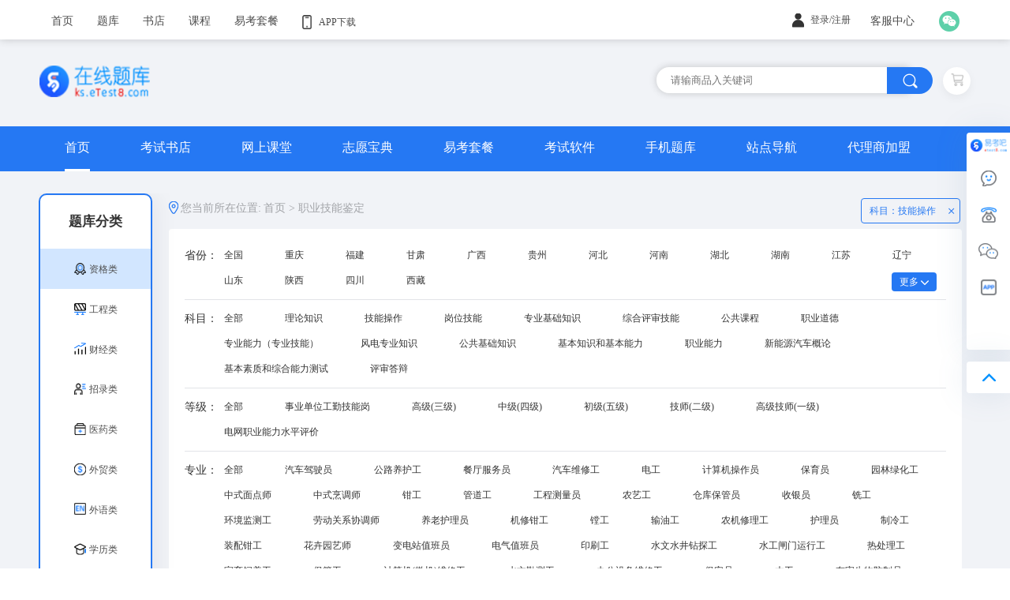

--- FILE ---
content_type: text/html
request_url: https://ks.etest8.com/showdb-220-2076-0-0-0.html
body_size: 356037
content:

<!doctype html>
<html>
	<head>
		<meta charset="utf-8">
        <title>职业技能鉴定-易考吧-在线题库-用专业为考试护航！助你过关!</title>
        <meta http-equiv="Content-Type" content="text/html; charset=utf-8">
        <meta http-equiv="X-UA-Compatible" content="edge" />
        <meta name="description" content="职业技能鉴定-赛络易考吧-在线题库:提供考试介绍，考试指南,历年真题,模拟考试，章节练习，仿真试题，时事政治,考试习题！">
        <meta name="keywords" content="职业技能鉴定-赛络易考吧,在线模拟考试,历年真题,考前刷题,真题练习,考试用书,考试模拟试题，时政试题练习,考试试题,职业课程,专业为考试护航！助你过关!">

		<link href="css/style.css" rel="stylesheet" type="text/css">
		<link href="css/list.css" rel="stylesheet" type="text/css" />
		<script type="text/javascript" src="js/jquery.js"></script>
		<script src="js/clipboard.min.js"></script>
		<script language="javascript">
        if(!IsPC()){
            document.location.href="https://m.etest8.com/product_list/dbtc-220.html"	 
        }
        function IsPC() {
            var userAgentInfo = navigator.userAgent;
            var Agents = ["Android", "iPhone",
                        "SymbianOS", "Windows Phone",
                        "iPad", "iPod"];
            var flag = true;
            for (var v = 0; v < Agents.length; v++) {
                if (userAgentInfo.indexOf(Agents[v]) > 0) {
                    flag = false;
                    break;
                }
            }
            return flag;
        }
        </script>

	</head>

	<body>
		<div class="container_wrapper" style="width: 100%;background:#F1F3F7;">
			
<div class="topnav" style="background: #FFFFFF; box-shadow: 0px 0px 10px 0px #2f2f2f3b;">
    <div class="con">
        <div class="txt">
            <ul class="rightnav">
                <li>
                    <a href="https://www.etest8.com" class="m"><span>首页</span></a>
                </li>
                <li>
                    <a href="https://ks.etest8.com" class="m"><span>题库</span></a>
                </li>
                <li>
                    <a href="https://book.etest8.com" class="m"><span>书店</span></a>
                </li>
                <li>
                    <a href="https://kc.etest8.com" class="m"><span>课程</span></a>
                </li>
                <li>
                    <a href="https://tc.etest8.com" class="m"><span>易考套餐</span></a>
                </li>
				<li>
                    <a href="" class="m">
                        <img src="https://img.etest8.com/images2022/xd_img/shouji.png" style="width: 12px;height: 18px;padding-right: 5px;vertical-align: middle;">
                        <p style="display: inline-block;vertical-align: middle;">APP下载</p>
                    </a>
                    <!--navlist-->
                    <div class="navlist" style="width: 236px;box-shadow: 2px 2px 5px 0px #99999999;;top: 48px;background: #FFFFFF;padding: 0 10px;">
                      <div style="height: 90px;width: 236px;position: relative;">
                          <div style="position: absolute;left: 0;top: 0;">
                              <img src="https://img.etest8.com/public/app_ykbd_down_code.png" style="width: 82px;height: 82px;">
                          </div>
                          <div style="margin-left: 93px;">
                              <p>
                                  易考宝典手机客户端
                              </p>
                              <div style="margin-top:22px ;">
                                  <img src="https://img.etest8.com/images2022/xd_img/Android_icon.png" style="width: 45px;height: 40px;margin-right: 20px;">
                                  <img src="https://img.etest8.com/images2022/xd_img/iphone_icon.png" style="width: 40px;height: 40px;">
                              </div>
                          </div>
                      </div>

                      <div style="height: 90px;width: 236px;position: relative;">
                          <div style="position: absolute;left: 0;top: 0;">
                              <img src="https://img.etest8.com/images2022/xd_img/wxxchat_header.png" style="width: 82px;height: 82px;">
                          </div>
                          <div style="margin-left: 83px;padding:0 10px;">
                              <p>
                                  易考宝典微信小程序
                              </p>
                              <p class="colorA2" style="padding: 15px 0;">
                                  请扫描二维码
                              </p>
                              <p class="colorA2">
                                  方便更快捷
                              </p>
                          </div>
                      </div>
                      <div style="height: 90px;width: 236px;position: relative;">
                          <div style="position: absolute;left: 0;top: 0;">
                              <img src="https://img.etest8.com/public/app_zybd_down_code.png" style="width: 82px;height: 82px;">
                          </div>
                          <div style="margin-left: 93px;">
                              <p>
                                  志愿宝典手机客户端
                              </p>
                              <div style="margin-top:22px ;">
                                  <img src="https://img.etest8.com/images2022/xd_img/Android_icon.png" style="width: 45px;height: 40px;margin-right: 20px;">
                                  <img src="https://img.etest8.com/images2022/xd_img/iphone_icon.png" style="width: 40px;height: 40px;">
                              </div>
                          </div>
                      </div>
                  </div>
                </li>

            </ul>
        </div>
        <ul class="rightnav">
            <li>
                    <img src="/images/xd_img/user-s.png"
                        style="width: 15px;height: 18px;padding-right: 5px;vertical-align: middle;" />
                    <div style="vertical-align: middle;display: inline-block;" id="head_login_show">

						<span><a href="/Members/" class="" style="line-height: 47px;">登录</a></span><span>/</span><span><a href="https://www.etest8.com/ykb_register.asp">注册</a></span>
                    </div>
            </li>
            <li style="margin: 0 10px;">
                <a href="" class="m"><span>客服中心</span><i class="icon-0232 jt"></i></a>
                <div class="navlist" style="box-shadow: 2px 2px 5px 0px #99999999;top: 48px;">
                  <a href="https://www.etest8.com/ykb_register.asp">免费注册</a>
                  <a href="https://www.etest8.com/public/confirm.asp">付费确认</a>
                  <a href="https://www.etest8.com/public/howtopay.html">如何付费</a>
                  <a href="https://www.etest8.com/public/contactus.html">联系我们</a>
                  <a href="/Members/">会员登录</a>
                  <a href="https://www.etest8.com/help/ykb_help.asp">帮助中心</a>
                </div>
            </li>
            <li style="margin-right: 40px;">
                <a href="" style="display: inline-block;position: relative;width: 100%;height: 100%;">
                    <img src="/images/xd_img/weixin1.png"
                        style="width: 26px;height: 26px;position: absolute;top: 50%;margin-top: -13px;" />
                </a>
            </li>
            <li style="margin-right: 30px; display:none">
                <a href="" style="display: inline-block;position: relative;width: 100%;height: 100%;">
                    <img src="/images/xd_img/weixin2.png"
                        style="width: 26px;height: 26px;position: absolute;top: 50%;margin-top: -13px;">
                </a>
            </li>

        </ul>
    </div>
</div>

<header>
    <div class="mainso" style="position: relative;">
        <div class="logo" style="position: absolute;left: 0;top: 50%;margin-top: -22px;">
            <a href="index.html">
            <img src="/images/xd_img/zaixian_logo.png" width="140" height="40" /></a>
        </div>
        <div class="search-t" style="position: absolute;right: 0;top: 50%;margin-top: -20px;">
            <div class="soo" style="display: inline-block;vertical-align: middle;">
                <form method="post" action="/dbs/product_search.asp" name="searchdb" id="searchdb">
                <input type="text" name="keyword" id="keyword" class="inkey" placeholder="请输商品入关键词" autocomplete="off">
                <span type="submit" class="sobut" style="background: #2578F3 ;">
                    <input type="image" src="/images/xd_img/search.png" style="width: 19px;height: 19px;padding: 8px;" />
                </span>
                </form>
            </div>
            <a href="https://www.etest8.com/ykb_cart.asp">
            <div class="shop_cart"
                style="display: inline-block;vertical-align: middle;line-height: 40px;text-align: center;">
                <img src="/images/xd_img/header_cart.png" width="16" height="16" />
            </div></a>
        </div>
    </div>
    <nav class="mainnav">
        <ul>
            <li class="mli l"><a href="index.html" class="mz borderBt2">首页</a></li>
            <li class="mli l"><a href="https://book.etest8.com" class="mz">考试书店</a></li>
            <li class="mli l"><a href="https://kc.etest8.com" class="mz">网上课堂</a></li>
            <li class="mli l"><a href="https://zybd.etest8.com" class="mz">志愿宝典</a></li>
            <li class="mli l"><a href="https://tc.etest8.com" class="mz">易考套餐</a></li>
            <li class="mli l"><a href="https://software.etest8.com" class="mz">考试软件</a></li>
            <li class="mli l"><a href="https://app.etest8.com/" class="mz">手机题库</a></li>
            <li class="mli l"><a href="https://www.etest8.com/sitemap.asp" class="mz">站点导航</a></li>
            <li class="mli l"><a href="https://www.etest8.com/lesson/card.asp" class="mz">代理商加盟</a></li>
        </ul>
    </nav>
</header>   
			<div class="mslist" style="margin-top: 35px;width: 1182px;">
				<div class="list_content" style="width: 1170px;">
					<div class="list_left_content" style="position: static;">
						<div class="list_type_content" style="position: relative;">
							<div class="hbanner_left position_relative"
								style="z-index: 999;display: inline-block;position: absolute;border: 2px solid #2578F3;overflow: hidden;">

								<div class="type_left_wrappper"
									style="width: 140px;display: inline-block;float: left;box-shadow: 5px 0px 30px 0px rgba(2, 25, 51, 0.06)">
									<div class="hbanner_left_header">
										<span class="hbanner_left_title">
											题库分类
										</span>
									</div>
									<ul class="left_list">
										<li class="list_item">
											<a href="#" class="hbannerList_active">
												<img src="./images/xd_img/badge.png"
													style="width: 15px;height: 15px;vertical-align: middle;">
												<span style="vertical-align: middle;">资格类</span>

											</a>
										</li>
										<li class="list_item">
											<a href="#">
												<img src="./images/xd_img/gongchengguanli.png"
													style="width: 15px;height: 15px;vertical-align: sub;">
												<span style="vertical-align: middle;">工程类</span>
											</a>
										</li>
										<li class="list_item">
											<a href="#">
												<img src="./images/xd_img/gupiao.png"
													style="width: 15px;height: 15px;vertical-align: sub;">
												<span style="vertical-align: middle;">财经类</span>
											</a>
										</li>
										<li class="list_item">
											<a href="#">
												<img src="./images/xd_img/renyuan.png"
													style="width: 15px;height: 15px;vertical-align: sub;">
												<span style="vertical-align: middle;">招录类</span>
											</a>
										</li>
										<li class="list_item">
											<a href="#">
												<img src="./images/xd_img/yiyaoxiang@2x.png"
													style="width: 15px;height: 15px;vertical-align: sub;">
												<span style="vertical-align: middle;">医药类</span>
											</a>
										</li>
										<li class="list_item">
											<a href="#">
												<img src="./images/xd_img/waimai.png"
													style="width: 15px;height: 15px;vertical-align: sub;">
												<span style="vertical-align: middle;">外贸类</span>
											</a>
										</li>
										<li class="list_item">
											<a href="#">
												<img src="./images/xd_img/EN.png"
													style="width: 15px;height: 15px;vertical-align: sub;">
												<span style="vertical-align: middle;">外语类</span>
											</a>
										</li>
										<li class="list_item">
											<a href="#">
												<img src="./images/xd_img/xuelI.png"
													style="width: 15px;height: 15px;vertical-align: sub;">
												<span style="vertical-align: middle;">学历类</span>
											</a>
										</li>
										<li class="list_item">
											<a href="#">
												<img src="./images/xd_img/diannao.png"
													style="width: 15px;height: 15px;vertical-align: sub;">
												<span style="vertical-align: middle;">计算机</span>
											</a>
										</li>
									</ul>

								</div>

								<div class="type_right_wrappper"
									style="margin-left: 145px;position: absolute;height: 100%;z-index: 999;">
									
                                             <div class="type_right_content" style="display: none;">
                                                <div class="hbanner_right_top">
                                                    <ul class="right_list">
														<li class="right_list_item">
                                                            <div class="item_content" style="position: relative;">
                                                                <div class="letter_num" style="position: absolute;">
                                                                    <span class="letter_title"
                                                                        style="border-left: 3px solid #2080FF;padding-left: 5px;color: #2080FF;">
                                                                        A-F
                                                                    </span>
                                                                </div>
                                                                <div class="letlter_list" style="margin-left: 50px;">
                                                                    <ul class="letlter_list_ul">
                                                                      
                                                                      <li class="letlter_list_li"> <a href="/showdb-227-0-0-0-0.html" target="_blank">安管人员</a> </li>
                                                                      
                                                                      <li class="letlter_list_li"> <a href="/showdb-154-0-0-0-0.html" target="_blank">新闻记者</a> </li>
                                                                      
                                                                      <li class="letlter_list_li"> <a href="/showdb-48-0-0-0-0.html" target="_blank">出版专业</a> </li>
                                                                      
                                                                      <li class="letlter_list_li"> <a href="/showdb-67-0-0-0-0.html" target="_blank">对外汉语</a> </li>
                                                                      
                                                                      <li class="letlter_list_li"> <a href="/showdb-79-0-0-0-0.html" target="_blank">电子商务</a> </li>
                                                                      
                                                                      <li class="letlter_list_li"> <a href="/showdb-10-0-0-0-0.html" target="_blank">导游</a> </li>
                                                                      
                                                                      <li class="letlter_list_li"> <a href="/showdb-29-0-0-0-0.html" target="_blank">档案职称</a> </li>
                                                                      
                                                                      <li class="letlter_list_li"> <a href="/showdb-9-0-0-0-0.html" target="_blank">法律职业资格</a> </li>
                                                                      
                                                                  </ul>
                                                                </div>
                                                            </div>
                                                        </li>
                                                        <li class="right_list_item">
                                                            <div class="item_content" style="position: relative;">
                                                                <div class="letter_num" style="position: absolute;">
                                                                    <span class="letter_title"
                                                                        style="border-left: 3px solid #2080FF;padding-left: 5px;color: #2080FF;">
                                                                        G-M
                                                                    </span>
                                                                </div>
                                                                <div class="letlter_list" style="margin-left: 50px;">
                                                                    <ul class="letlter_list_ul">
                                                                      
                                                                      <li class="letlter_list_li"> <a href="/showdb-89-0-0-0-0.html" target="_blank">广告师</a> </li>
                                                                      
                                                                      <li class="letlter_list_li"> <a href="/showdb-167-0-0-0-0.html" target="_blank">海船船员</a> </li>
                                                                      
                                                                      <li class="letlter_list_li"> <a href="/showdb-193-0-0-0-0.html" target="_blank">教师职称</a> </li>
                                                                      
                                                                      <li class="letlter_list_li"> <a href="/showdb-49-0-0-0-0.html" target="_blank">驾驶员</a> </li>
                                                                      
                                                                      <li class="letlter_list_li"> <a href="/showdb-135-0-0-0-0.html" target="_blank">机动车检测维修</a> </li>
                                                                      
                                                                      <li class="letlter_list_li"> <a href="/showdb-11-0-0-0-0.html" target="_blank">教师资格</a> </li>
                                                                      
                                                                      <li class="letlter_list_li"> <a href="/showdb-19-0-0-0-0.html" target="_blank">秘书</a> </li>
                                                                      
                                                                  </ul>
                                                                </div>
                                                            </div>
                                                        </li>
                                                        <li class="right_list_item">
                                                            <div class="item_content" style="position: relative;">
                                                                <div class="letter_num" style="position: absolute;">
                                                                    <span class="letter_title"
                                                                        style="border-left: 3px solid #2080FF;padding-left: 5px;color: #2080FF;">
                                                                        N-S
                                                                    </span>
                                                                </div>
                                                                <div class="letlter_list" style="margin-left: 50px;">
                                                                    <ul class="letlter_list_ul">
                                                                      
                                                                      <li class="letlter_list_li"> <a href="/showdb-190-0-0-0-0.html" target="_blank">内河船员</a> </li>
                                                                      
                                                                      <li class="letlter_list_li"> <a href="/showdb-232-0-0-0-0.html" target="_blank">培训认证</a> </li>
                                                                      
                                                                      <li class="letlter_list_li"> <a href="/showdb-93-0-0-0-0.html" target="_blank">评标评审专家</a> </li>
                                                                      
                                                                      <li class="letlter_list_li"> <a href="/showdb-98-0-0-0-0.html" target="_blank">拍卖师</a> </li>
                                                                      
                                                                      <li class="letlter_list_li"> <a href="/showdb-17-0-0-0-0.html" target="_blank">人力资源</a> </li>
                                                                      
                                                                      <li class="letlter_list_li"> <a href="/showdb-58-0-0-0-0.html" target="_blank">CCAA审核员</a> </li>
                                                                      
                                                                      <li class="letlter_list_li"> <a href="/showdb-109-0-0-0-0.html" target="_blank">社会工作者</a> </li>
                                                                      
                                                                  </ul>
                                                                </div>
                                                            </div>
                                                        </li>
                                                        <li class="right_list_item">
                                                            <div class="item_content" style="position: relative;">
                                                                <div class="letter_num" style="position: absolute;">
                                                                    <span class="letter_title"
                                                                        style="border-left: 3px solid #2080FF;padding-left: 5px;color: #2080FF;">
                                                                        T-Z
                                                                    </span>
                                                                </div>
                                                                <div class="letlter_list" style="margin-left: 50px;">
                                                                    <ul class="letlter_list_ul">
                                                                      
                                                                      <li class="letlter_list_li"> <a href="/showdb-26-0-0-0-0.html" target="_blank">物业</a> </li>
                                                                      
                                                                      <li class="letlter_list_li"> <a href="/showdb-20-0-0-0-0.html" target="_blank">物流</a> </li>
                                                                      
                                                                      <li class="letlter_list_li"> <a href="/showdb-25-0-0-0-0.html" target="_blank">心理咨询</a> </li>
                                                                      
                                                                      <li class="letlter_list_li"> <a href="/showdb-222-0-0-0-0.html" target="_blank">演出经纪人</a> </li>
                                                                      
                                                                      <li class="letlter_list_li"> <a href="/showdb-61-0-0-0-0.html" target="_blank">营养师</a> </li>
                                                                      
                                                                      <li class="letlter_list_li"> <a href="/showdb-77-0-0-0-0.html" target="_blank">育婴师</a> </li>
                                                                      
                                                                      <li class="letlter_list_li"> <a href="/showdb-151-0-0-0-0.html" target="_blank">招标采购</a> </li>
                                                                      
                                                                      <li class="letlter_list_li"> <a href="/showdb-188-0-0-0-0.html" target="_blank">职称评审</a> </li>
                                                                      
                                                                      <li class="letlter_list_li"> <a href="/showdb-215-0-0-0-0.html" target="_blank">注册验船师</a> </li>
                                                                      
                                                                      <li class="letlter_list_li"> <a href="/showdb-220-0-0-0-0.html" target="_blank">职业技能鉴定</a> </li>
                                                                      
                                                                  </ul>
                                                                </div>
                                                            </div>
                                                        </li>                                                        
                                                    </ul>
                                                </div>
                                                
                                                <div class="hbanner_right_bottom" style="position: absolute;width: 100%;bottom: 38px;">
                                                    <div class="think_you_need" style="position: relative;">
                                                        <div class="hbanner_pordect" style="display: inline-block;padding-left:20px">
                                                            <h4 style="color: #333333;font-size: 16px;margin-bottom: 10px;">猜你需要</h4>
                                                            <div class=""> 
                                                                                                            
                                                                        <div class="right_bottom_content" style="margin-right: 20px;display: inline-block;position: relative;">
                                                                            <div class="hbanner_pordect_footer" style="display: inline-block;float: left;">
                                                                                <a href="https://ks.etest8.com/8415.html">
                                                                                <img src="http://img.etest8.com/app/logo/8466-8415-wylog.png" width="135" height="135" />
                                                                                </a>
                                                                            </div>
                                                                            <div class="hbanner_prodect_title"
                                                                                style="display: inline-block;float: left;">
                                                                                <p class="text word_Wrap" style="width: 220px;"><a href="https://ks.etest8.com/8415.html">2026年山西省教师职称考试（理论知识）在线题库</a></p>
                                                                                <div class="hbanner_prodect_footer_box">
                                                                                    <div style="position: absolute;bottom: 0;">
                                                                                        <p>题库版本:</p>
                                                                                        <p style="padding:5px 0">更新时间:
                                                                                          
                                                                                          <img src="https://img.etest8.com/btnew.gif" style="vertical-align: bottom;" border="0" alt="题库软件">
                                                                                          
                                                                                        </p>
                                                                                    </div>
                                            
                                                                                    <div class="hbanner_cart" style="display: none;">
                                                                                        <img src="https://img.etest8.com/software/images/soft_img_202107/gouwuche.png" width="20"
                                                                                            height="20" /></a>
                                                                                    </div>
                                                                                    <div class="hbanner_price" style="">
                                                                                        <p class="old_price">￥168元</p>
                                                                                        <p class="now_price">￥168元</p>
                                                                                    </div>
                                                                                </div>
                                                                            </div>
                                                                        </div>
                                                                                                                      
                                                                        <div class="right_bottom_content" style="margin-right: 20px;display: inline-block;position: relative;">
                                                                            <div class="hbanner_pordect_footer" style="display: inline-block;float: left;">
                                                                                <a href="https://ks.etest8.com/7643.html">
                                                                                <img src="http://img.etest8.com/app/logo/7685-7643-wylog.png" width="135" height="135" />
                                                                                </a>
                                                                            </div>
                                                                            <div class="hbanner_prodect_title"
                                                                                style="display: inline-block;float: left;">
                                                                                <p class="text word_Wrap" style="width: 220px;"><a href="https://ks.etest8.com/7643.html">2026年河北省机关事业单位工人技能等级考试（公共基础知识）在线题库</a></p>
                                                                                <div class="hbanner_prodect_footer_box">
                                                                                    <div style="position: absolute;bottom: 0;">
                                                                                        <p>题库版本:</p>
                                                                                        <p style="padding:5px 0">更新时间:
                                                                                          
                                                                                          <img src="https://img.etest8.com/btnew.gif" style="vertical-align: bottom;" border="0" alt="题库软件">
                                                                                          
                                                                                        </p>
                                                                                    </div>
                                            
                                                                                    <div class="hbanner_cart" style="display: none;">
                                                                                        <img src="https://img.etest8.com/software/images/soft_img_202107/gouwuche.png" width="20"
                                                                                            height="20" /></a>
                                                                                    </div>
                                                                                    <div class="hbanner_price" style="">
                                                                                        <p class="old_price">￥168元</p>
                                                                                        <p class="now_price">￥168元</p>
                                                                                    </div>
                                                                                </div>
                                                                            </div>
                                                                        </div>
                                                                            
                                                                
                                                                
                                    
                                                                
                                    
                                                            </div>
                                    
                                                        </div>
                                                        <div class="QR_code"
                                                            style="margin-top: 5px;margin-right: 23px;display: inline-block;position: absolute;right: 0;">
                                                            <p class="down_app" style="margin-bottom: 10px;">下载手机APP，轻松学习！</p>
                                                            <img src="https://img.etest8.com/public/app_ykbd_down_code.png"
                                                                style="width: 140px;height: 140px;" />
                                                        </div>
                                                    </div>
                                                </div>
 
                                            </div>
                                            
                                             <div class="type_right_content" style="display: none;">
                                                <div class="hbanner_right_top">
                                                    <ul class="right_list">
														<li class="right_list_item">
                                                            <div class="item_content" style="position: relative;">
                                                                <div class="letter_num" style="position: absolute;">
                                                                    <span class="letter_title"
                                                                        style="border-left: 3px solid #2080FF;padding-left: 5px;color: #2080FF;">
                                                                        A-F
                                                                    </span>
                                                                </div>
                                                                <div class="letlter_list" style="margin-left: 50px;">
                                                                    <ul class="letlter_list_ul">
                                                                      
                                                                      <li class="letlter_list_li"> <a href="/showdb-64-0-0-0-0.html" target="_blank">安全工程师</a> </li>
                                                                      
                                                                      <li class="letlter_list_li"> <a href="/showdb-66-0-0-0-0.html" target="_blank">安全评价师</a> </li>
                                                                      
                                                                      <li class="letlter_list_li"> <a href="/showdb-72-0-0-0-0.html" target="_blank">城乡规划师</a> </li>
                                                                      
                                                                      <li class="letlter_list_li"> <a href="/showdb-126-0-0-0-0.html" target="_blank">车钳焊工</a> </li>
                                                                      
                                                                      <li class="letlter_list_li"> <a href="/showdb-170-0-0-0-0.html" target="_blank">电工</a> </li>
                                                                      
                                                                      <li class="letlter_list_li"> <a href="/showdb-205-0-0-0-0.html" target="_blank">二级建造师</a> </li>
                                                                      
                                                                      <li class="letlter_list_li"> <a href="/showdb-51-0-0-0-0.html" target="_blank">房地产经纪</a> </li>
                                                                      
                                                                      <li class="letlter_list_li"> <a href="/showdb-131-0-0-0-0.html" target="_blank">房地产估价</a> </li>
                                                                      
                                                                  </ul>
                                                                </div>
                                                            </div>
                                                        </li>
                                                        <li class="right_list_item">
                                                            <div class="item_content" style="position: relative;">
                                                                <div class="letter_num" style="position: absolute;">
                                                                    <span class="letter_title"
                                                                        style="border-left: 3px solid #2080FF;padding-left: 5px;color: #2080FF;">
                                                                        G-M
                                                                    </span>
                                                                </div>
                                                                <div class="letlter_list" style="margin-left: 50px;">
                                                                    <ul class="letlter_list_ul">
                                                                      
                                                                      <li class="letlter_list_li"> <a href="/showdb-65-0-0-0-0.html" target="_blank">公用设备</a> </li>
                                                                      
                                                                      <li class="letlter_list_li"> <a href="/showdb-110-0-0-0-0.html" target="_blank">公路水运检测</a> </li>
                                                                      
                                                                      <li class="letlter_list_li"> <a href="/showdb-174-0-0-0-0.html" target="_blank">公路水运监理</a> </li>
                                                                      
                                                                      <li class="letlter_list_li"> <a href="/showdb-133-0-0-0-0.html" target="_blank">化工工程师</a> </li>
                                                                      
                                                                      <li class="letlter_list_li"> <a href="/showdb-223-0-0-0-0.html" target="_blank">核安全工程师</a> </li>
                                                                      
                                                                      <li class="letlter_list_li"> <a href="/showdb-63-0-0-0-0.html" target="_blank">环境影响评价师</a> </li>
                                                                      
                                                                      <li class="letlter_list_li"> <a href="/showdb-194-0-0-0-0.html" target="_blank">建筑八大员</a> </li>
                                                                      
                                                                      <li class="letlter_list_li"> <a href="/showdb-107-0-0-0-0.html" target="_blank">计量师</a> </li>
                                                                      
                                                                      <li class="letlter_list_li"> <a href="/showdb-35-0-0-0-0.html" target="_blank">监理工程师</a> </li>
                                                                      
                                                                      <li class="letlter_list_li"> <a href="/showdb-46-0-0-0-0.html" target="_blank">建筑师</a> </li>
                                                                      
                                                                      <li class="letlter_list_li"> <a href="/showdb-108-0-0-0-0.html" target="_blank">矿业权评估师</a> </li>
                                                                      
                                                                      <li class="letlter_list_li"> <a href="/showdb-234-0-0-0-0.html" target="_blank">勘察设计</a> </li>
                                                                      
                                                                  </ul>
                                                                </div>
                                                            </div>
                                                        </li>
                                                        <li class="right_list_item">
                                                            <div class="item_content" style="position: relative;">
                                                                <div class="letter_num" style="position: absolute;">
                                                                    <span class="letter_title"
                                                                        style="border-left: 3px solid #2080FF;padding-left: 5px;color: #2080FF;">
                                                                        N-S
                                                                    </span>
                                                                </div>
                                                                <div class="letlter_list" style="margin-left: 50px;">
                                                                    <ul class="letlter_list_ul">
                                                                      
                                                                      <li class="letlter_list_li"> <a href="/showdb-75-0-0-0-0.html" target="_blank">设备监理师</a> </li>
                                                                      
                                                                      <li class="letlter_list_li"> <a href="/showdb-214-0-0-0-0.html" target="_blank">水利工程质检</a> </li>
                                                                      
                                                                  </ul>
                                                                </div>
                                                            </div>
                                                        </li>
                                                        <li class="right_list_item">
                                                            <div class="item_content" style="position: relative;">
                                                                <div class="letter_num" style="position: absolute;">
                                                                    <span class="letter_title"
                                                                        style="border-left: 3px solid #2080FF;padding-left: 5px;color: #2080FF;">
                                                                        T-Z
                                                                    </span>
                                                                </div>
                                                                <div class="letlter_list" style="margin-left: 50px;">
                                                                    <ul class="letlter_list_ul">
                                                                      
                                                                      <li class="letlter_list_li"> <a href="/showdb-55-0-0-0-0.html" target="_blank">不动产登记</a> </li>
                                                                      
                                                                      <li class="letlter_list_li"> <a href="/showdb-57-0-0-0-0.html" target="_blank">土地估价师</a> </li>
                                                                      
                                                                      <li class="letlter_list_li"> <a href="/showdb-101-0-0-0-0.html" target="_blank">通信</a> </li>
                                                                      
                                                                      <li class="letlter_list_li"> <a href="/showdb-132-0-0-0-0.html" target="_blank">土木工程师</a> </li>
                                                                      
                                                                      <li class="letlter_list_li"> <a href="/showdb-224-0-0-0-0.html" target="_blank">特种作业人员</a> </li>
                                                                      
                                                                      <li class="letlter_list_li"> <a href="/showdb-91-0-0-0-0.html" target="_blank">文物保护工程</a> </li>
                                                                      
                                                                      <li class="letlter_list_li"> <a href="/showdb-217-0-0-0-0.html" target="_blank">消防工程师</a> </li>
                                                                      
                                                                      <li class="letlter_list_li"> <a href="/showdb-56-0-0-0-0.html" target="_blank">一级建造师</a> </li>
                                                                      
                                                                      <li class="letlter_list_li"> <a href="/showdb-45-0-0-0-0.html" target="_blank">咨询工程师</a> </li>
                                                                      
                                                                      <li class="letlter_list_li"> <a href="/showdb-52-0-0-0-0.html" target="_blank">造价工程师</a> </li>
                                                                      
                                                                      <li class="letlter_list_li"> <a href="/showdb-54-0-0-0-0.html" target="_blank">质量师</a> </li>
                                                                      
                                                                      <li class="letlter_list_li"> <a href="/showdb-128-0-0-0-0.html" target="_blank">注册电气</a> </li>
                                                                      
                                                                      <li class="letlter_list_li"> <a href="/showdb-172-0-0-0-0.html" target="_blank">注册测绘师</a> </li>
                                                                      
                                                                  </ul>
                                                                </div>
                                                            </div>
                                                        </li>                                                        
                                                    </ul>
                                                </div>
                                                
                                                <div class="hbanner_right_bottom" style="position: absolute;width: 100%;bottom: 38px;">
                                                    <div class="think_you_need" style="position: relative;">
                                                        <div class="hbanner_pordect" style="display: inline-block;padding-left:20px">
                                                            <h4 style="color: #333333;font-size: 16px;margin-bottom: 10px;">猜你需要</h4>
                                                            <div class=""> 
                                                                                                            
                                                                        <div class="right_bottom_content" style="margin-right: 20px;display: inline-block;position: relative;">
                                                                            <div class="hbanner_pordect_footer" style="display: inline-block;float: left;">
                                                                                <a href="https://ks.etest8.com/6488.html">
                                                                                <img src="http://img.etest8.com/app/logo/6230-6488-wylog.png" width="135" height="135" />
                                                                                </a>
                                                                            </div>
                                                                            <div class="hbanner_prodect_title"
                                                                                style="display: inline-block;float: left;">
                                                                                <p class="text word_Wrap" style="width: 220px;"><a href="https://ks.etest8.com/6488.html">2026年注册核安全工程师执业资格考试（核安全案例分析）在线题库</a></p>
                                                                                <div class="hbanner_prodect_footer_box">
                                                                                    <div style="position: absolute;bottom: 0;">
                                                                                        <p>题库版本:</p>
                                                                                        <p style="padding:5px 0">更新时间:
                                                                                          
                                                                                          <img src="https://img.etest8.com/btnew.gif" style="vertical-align: bottom;" border="0" alt="题库软件">
                                                                                          
                                                                                        </p>
                                                                                    </div>
                                            
                                                                                    <div class="hbanner_cart" style="display: none;">
                                                                                        <img src="https://img.etest8.com/software/images/soft_img_202107/gouwuche.png" width="20"
                                                                                            height="20" /></a>
                                                                                    </div>
                                                                                    <div class="hbanner_price" style="">
                                                                                        <p class="old_price">￥168元</p>
                                                                                        <p class="now_price">￥168元</p>
                                                                                    </div>
                                                                                </div>
                                                                            </div>
                                                                        </div>
                                                                                                                      
                                                                        <div class="right_bottom_content" style="margin-right: 20px;display: inline-block;position: relative;">
                                                                            <div class="hbanner_pordect_footer" style="display: inline-block;float: left;">
                                                                                <a href="https://ks.etest8.com/160.html">
                                                                                <img src="http://img.etest8.com/app/logo/404-160-wylog.png" width="135" height="135" />
                                                                                </a>
                                                                            </div>
                                                                            <div class="hbanner_prodect_title"
                                                                                style="display: inline-block;float: left;">
                                                                                <p class="text word_Wrap" style="width: 220px;"><a href="https://ks.etest8.com/160.html">2026年不动产登记代理人职业资格考试（地籍调查）在线题库</a></p>
                                                                                <div class="hbanner_prodect_footer_box">
                                                                                    <div style="position: absolute;bottom: 0;">
                                                                                        <p>题库版本:</p>
                                                                                        <p style="padding:5px 0">更新时间:
                                                                                          
                                                                                          <img src="https://img.etest8.com/btnew.gif" style="vertical-align: bottom;" border="0" alt="题库软件">
                                                                                          
                                                                                        </p>
                                                                                    </div>
                                            
                                                                                    <div class="hbanner_cart" style="display: none;">
                                                                                        <img src="https://img.etest8.com/software/images/soft_img_202107/gouwuche.png" width="20"
                                                                                            height="20" /></a>
                                                                                    </div>
                                                                                    <div class="hbanner_price" style="">
                                                                                        <p class="old_price">￥168元</p>
                                                                                        <p class="now_price">￥168元</p>
                                                                                    </div>
                                                                                </div>
                                                                            </div>
                                                                        </div>
                                                                            
                                                                
                                                                
                                    
                                                                
                                    
                                                            </div>
                                    
                                                        </div>
                                                        <div class="QR_code"
                                                            style="margin-top: 5px;margin-right: 23px;display: inline-block;position: absolute;right: 0;">
                                                            <p class="down_app" style="margin-bottom: 10px;">下载手机APP，轻松学习！</p>
                                                            <img src="https://img.etest8.com/public/app_ykbd_down_code.png"
                                                                style="width: 140px;height: 140px;" />
                                                        </div>
                                                    </div>
                                                </div>
 
                                            </div>
                                            
                                             <div class="type_right_content" style="display: none;">
                                                <div class="hbanner_right_top">
                                                    <ul class="right_list">
														<li class="right_list_item">
                                                            <div class="item_content" style="position: relative;">
                                                                <div class="letter_num" style="position: absolute;">
                                                                    <span class="letter_title"
                                                                        style="border-left: 3px solid #2080FF;padding-left: 5px;color: #2080FF;">
                                                                        A-F
                                                                    </span>
                                                                </div>
                                                                <div class="letlter_list" style="margin-left: 50px;">
                                                                    <ul class="letlter_list_ul">
                                                                      
                                                                  </ul>
                                                                </div>
                                                            </div>
                                                        </li>
                                                        <li class="right_list_item">
                                                            <div class="item_content" style="position: relative;">
                                                                <div class="letter_num" style="position: absolute;">
                                                                    <span class="letter_title"
                                                                        style="border-left: 3px solid #2080FF;padding-left: 5px;color: #2080FF;">
                                                                        G-M
                                                                    </span>
                                                                </div>
                                                                <div class="letlter_list" style="margin-left: 50px;">
                                                                    <ul class="letlter_list_ul">
                                                                      
                                                                      <li class="letlter_list_li"> <a href="/showdb-137-0-0-0-0.html" target="_blank">国际内审</a> </li>
                                                                      
                                                                      <li class="letlter_list_li"> <a href="/showdb-123-0-0-0-0.html" target="_blank">金融理财师</a> </li>
                                                                      
                                                                      <li class="letlter_list_li"> <a href="/showdb-39-0-0-0-0.html" target="_blank">经济师</a> </li>
                                                                      
                                                                      <li class="letlter_list_li"> <a href="/showdb-40-0-0-0-0.html" target="_blank">精算师</a> </li>
                                                                      
                                                                      <li class="letlter_list_li"> <a href="/showdb-69-0-0-0-0.html" target="_blank">价格鉴证师</a> </li>
                                                                      
                                                                      <li class="letlter_list_li"> <a href="/showdb-118-0-0-0-0.html" target="_blank">会计职称</a> </li>
                                                                      
                                                                      <li class="letlter_list_li"> <a href="/showdb-70-0-0-0-0.html" target="_blank">理财规划师</a> </li>
                                                                      
                                                                  </ul>
                                                                </div>
                                                            </div>
                                                        </li>
                                                        <li class="right_list_item">
                                                            <div class="item_content" style="position: relative;">
                                                                <div class="letter_num" style="position: absolute;">
                                                                    <span class="letter_title"
                                                                        style="border-left: 3px solid #2080FF;padding-left: 5px;color: #2080FF;">
                                                                        N-S
                                                                    </span>
                                                                </div>
                                                                <div class="letlter_list" style="margin-left: 50px;">
                                                                    <ul class="letlter_list_ul">
                                                                      
                                                                  </ul>
                                                                </div>
                                                            </div>
                                                        </li>
                                                        <li class="right_list_item">
                                                            <div class="item_content" style="position: relative;">
                                                                <div class="letter_num" style="position: absolute;">
                                                                    <span class="letter_title"
                                                                        style="border-left: 3px solid #2080FF;padding-left: 5px;color: #2080FF;">
                                                                        T-Z
                                                                    </span>
                                                                </div>
                                                                <div class="letlter_list" style="margin-left: 50px;">
                                                                    <ul class="letlter_list_ul">
                                                                      
                                                                      <li class="letlter_list_li"> <a href="/showdb-59-0-0-0-0.html" target="_blank">投资分析</a> </li>
                                                                      
                                                                      <li class="letlter_list_li"> <a href="/showdb-62-0-0-0-0.html" target="_blank">统计师</a> </li>
                                                                      
                                                                      <li class="letlter_list_li"> <a href="/showdb-124-0-0-0-0.html" target="_blank">银行从业</a> </li>
                                                                      
                                                                      <li class="letlter_list_li"> <a href="/showdb-142-0-0-0-0.html" target="_blank">中国人身保险</a> </li>
                                                                      
                                                                      <li class="letlter_list_li"> <a href="/showdb-116-0-0-0-0.html" target="_blank">注册会计师</a> </li>
                                                                      
                                                                      <li class="letlter_list_li"> <a href="/showdb-23-0-0-0-0.html" target="_blank">证券从业</a> </li>
                                                                      
                                                                      <li class="letlter_list_li"> <a href="/showdb-43-0-0-0-0.html" target="_blank">资产评估师</a> </li>
                                                                      
                                                                  </ul>
                                                                </div>
                                                            </div>
                                                        </li>                                                        
                                                    </ul>
                                                </div>
                                                
                                                <div class="hbanner_right_bottom" style="position: absolute;width: 100%;bottom: 38px;">
                                                    <div class="think_you_need" style="position: relative;">
                                                        <div class="hbanner_pordect" style="display: inline-block;padding-left:20px">
                                                            <h4 style="color: #333333;font-size: 16px;margin-bottom: 10px;">猜你需要</h4>
                                                            <div class=""> 
                                                                                                            
                                                                        <div class="right_bottom_content" style="margin-right: 20px;display: inline-block;position: relative;">
                                                                            <div class="hbanner_pordect_footer" style="display: inline-block;float: left;">
                                                                                <a href="https://ks.etest8.com/13050.html">
                                                                                <img src="http://img.etest8.com/app/logo/19941-13050-wylog.png" width="135" height="135" />
                                                                                </a>
                                                                            </div>
                                                                            <div class="hbanner_prodect_title"
                                                                                style="display: inline-block;float: left;">
                                                                                <p class="text word_Wrap" style="width: 220px;"><a href="https://ks.etest8.com/13050.html">2026年理赔专业技术职务任职资格考试（理赔员·保险基础知识）在线题库</a></p>
                                                                                <div class="hbanner_prodect_footer_box">
                                                                                    <div style="position: absolute;bottom: 0;">
                                                                                        <p>题库版本:</p>
                                                                                        <p style="padding:5px 0">更新时间:
                                                                                          
                                                                                          <img src="https://img.etest8.com/btnew.gif" style="vertical-align: bottom;" border="0" alt="题库软件">
                                                                                          
                                                                                        </p>
                                                                                    </div>
                                            
                                                                                    <div class="hbanner_cart" style="display: none;">
                                                                                        <img src="https://img.etest8.com/software/images/soft_img_202107/gouwuche.png" width="20"
                                                                                            height="20" /></a>
                                                                                    </div>
                                                                                    <div class="hbanner_price" style="">
                                                                                        <p class="old_price">￥168元</p>
                                                                                        <p class="now_price">￥168元</p>
                                                                                    </div>
                                                                                </div>
                                                                            </div>
                                                                        </div>
                                                                                                                      
                                                                        <div class="right_bottom_content" style="margin-right: 20px;display: inline-block;position: relative;">
                                                                            <div class="hbanner_pordect_footer" style="display: inline-block;float: left;">
                                                                                <a href="https://ks.etest8.com/13068.html">
                                                                                <img src="http://img.etest8.com/app/logo/19961-13068-wylog.png" width="135" height="135" />
                                                                                </a>
                                                                            </div>
                                                                            <div class="hbanner_prodect_title"
                                                                                style="display: inline-block;float: left;">
                                                                                <p class="text word_Wrap" style="width: 220px;"><a href="https://ks.etest8.com/13068.html">2026年理赔专业技术职务任职资格考试（理赔员·非车险理赔）在线题库</a></p>
                                                                                <div class="hbanner_prodect_footer_box">
                                                                                    <div style="position: absolute;bottom: 0;">
                                                                                        <p>题库版本:</p>
                                                                                        <p style="padding:5px 0">更新时间:
                                                                                          
                                                                                          <img src="https://img.etest8.com/btnew.gif" style="vertical-align: bottom;" border="0" alt="题库软件">
                                                                                          
                                                                                        </p>
                                                                                    </div>
                                            
                                                                                    <div class="hbanner_cart" style="display: none;">
                                                                                        <img src="https://img.etest8.com/software/images/soft_img_202107/gouwuche.png" width="20"
                                                                                            height="20" /></a>
                                                                                    </div>
                                                                                    <div class="hbanner_price" style="">
                                                                                        <p class="old_price">￥168元</p>
                                                                                        <p class="now_price">￥168元</p>
                                                                                    </div>
                                                                                </div>
                                                                            </div>
                                                                        </div>
                                                                            
                                                                
                                                                
                                    
                                                                
                                    
                                                            </div>
                                    
                                                        </div>
                                                        <div class="QR_code"
                                                            style="margin-top: 5px;margin-right: 23px;display: inline-block;position: absolute;right: 0;">
                                                            <p class="down_app" style="margin-bottom: 10px;">下载手机APP，轻松学习！</p>
                                                            <img src="https://img.etest8.com/public/app_ykbd_down_code.png"
                                                                style="width: 140px;height: 140px;" />
                                                        </div>
                                                    </div>
                                                </div>
 
                                            </div>
                                            
                                             <div class="type_right_content" style="display: none;">
                                                <div class="hbanner_right_top">
                                                    <ul class="right_list">
														<li class="right_list_item">
                                                            <div class="item_content" style="position: relative;">
                                                                <div class="letter_num" style="position: absolute;">
                                                                    <span class="letter_title"
                                                                        style="border-left: 3px solid #2080FF;padding-left: 5px;color: #2080FF;">
                                                                        A-F
                                                                    </span>
                                                                </div>
                                                                <div class="letlter_list" style="margin-left: 50px;">
                                                                    <ul class="letlter_list_ul">
                                                                      
                                                                      <li class="letlter_list_li"> <a href="/showdb-195-0-0-0-0.html" target="_blank">村官</a> </li>
                                                                      
                                                                      <li class="letlter_list_li"> <a href="/showdb-228-0-0-0-0.html" target="_blank">测评宝典</a> </li>
                                                                      
                                                                  </ul>
                                                                </div>
                                                            </div>
                                                        </li>
                                                        <li class="right_list_item">
                                                            <div class="item_content" style="position: relative;">
                                                                <div class="letter_num" style="position: absolute;">
                                                                    <span class="letter_title"
                                                                        style="border-left: 3px solid #2080FF;padding-left: 5px;color: #2080FF;">
                                                                        G-M
                                                                    </span>
                                                                </div>
                                                                <div class="letlter_list" style="margin-left: 50px;">
                                                                    <ul class="letlter_list_ul">
                                                                      
                                                                      <li class="letlter_list_li"> <a href="/showdb-6-0-0-0-0.html" target="_blank">公务员</a> </li>
                                                                      
                                                                      <li class="letlter_list_li"> <a href="/showdb-130-0-0-0-0.html" target="_blank">国企招聘</a> </li>
                                                                      
                                                                      <li class="letlter_list_li"> <a href="/showdb-208-0-0-0-0.html" target="_blank">公选遴选</a> </li>
                                                                      
                                                                      <li class="letlter_list_li"> <a href="/showdb-159-0-0-0-0.html" target="_blank">教师招聘</a> </li>
                                                                      
                                                                      <li class="letlter_list_li"> <a href="/showdb-179-0-0-0-0.html" target="_blank">军队文职</a> </li>
                                                                      
                                                                      <li class="letlter_list_li"> <a href="/showdb-196-0-0-0-0.html" target="_blank">警法考试</a> </li>
                                                                      
                                                                      <li class="letlter_list_li"> <a href="/showdb-197-0-0-0-0.html" target="_blank">军考网</a> </li>
                                                                      
                                                                  </ul>
                                                                </div>
                                                            </div>
                                                        </li>
                                                        <li class="right_list_item">
                                                            <div class="item_content" style="position: relative;">
                                                                <div class="letter_num" style="position: absolute;">
                                                                    <span class="letter_title"
                                                                        style="border-left: 3px solid #2080FF;padding-left: 5px;color: #2080FF;">
                                                                        N-S
                                                                    </span>
                                                                </div>
                                                                <div class="letlter_list" style="margin-left: 50px;">
                                                                    <ul class="letlter_list_ul">
                                                                      
                                                                      <li class="letlter_list_li"> <a href="/showdb-96-0-0-0-0.html" target="_blank">三支一扶</a> </li>
                                                                      
                                                                      <li class="letlter_list_li"> <a href="/showdb-158-0-0-0-0.html" target="_blank">事业单位</a> </li>
                                                                      
                                                                      <li class="letlter_list_li"> <a href="/showdb-200-0-0-0-0.html" target="_blank">社区工作者</a> </li>
                                                                      
                                                                      <li class="letlter_list_li"> <a href="/showdb-203-0-0-0-0.html" target="_blank">税务系统</a> </li>
                                                                      
                                                                      <li class="letlter_list_li"> <a href="/showdb-229-0-0-0-0.html" target="_blank">时政省情</a> </li>
                                                                      
                                                                  </ul>
                                                                </div>
                                                            </div>
                                                        </li>
                                                        <li class="right_list_item">
                                                            <div class="item_content" style="position: relative;">
                                                                <div class="letter_num" style="position: absolute;">
                                                                    <span class="letter_title"
                                                                        style="border-left: 3px solid #2080FF;padding-left: 5px;color: #2080FF;">
                                                                        T-Z
                                                                    </span>
                                                                </div>
                                                                <div class="letlter_list" style="margin-left: 50px;">
                                                                    <ul class="letlter_list_ul">
                                                                      
                                                                      <li class="letlter_list_li"> <a href="/showdb-160-0-0-0-0.html" target="_blank">选调生</a> </li>
                                                                      
                                                                      <li class="letlter_list_li"> <a href="/showdb-143-0-0-0-0.html" target="_blank">银行招聘</a> </li>
                                                                      
                                                                  </ul>
                                                                </div>
                                                            </div>
                                                        </li>                                                        
                                                    </ul>
                                                </div>
                                                
                                                <div class="hbanner_right_bottom" style="position: absolute;width: 100%;bottom: 38px;">
                                                    <div class="think_you_need" style="position: relative;">
                                                        <div class="hbanner_pordect" style="display: inline-block;padding-left:20px">
                                                            <h4 style="color: #333333;font-size: 16px;margin-bottom: 10px;">猜你需要</h4>
                                                            <div class=""> 
                                                                                                            
                                                                        <div class="right_bottom_content" style="margin-right: 20px;display: inline-block;position: relative;">
                                                                            <div class="hbanner_pordect_footer" style="display: inline-block;float: left;">
                                                                                <a href="https://ks.etest8.com/2284.html">
                                                                                <img src="http://img.etest8.com/app/logo/2110-2284-wylog.png" width="135" height="135" />
                                                                                </a>
                                                                            </div>
                                                                            <div class="hbanner_prodect_title"
                                                                                style="display: inline-block;float: left;">
                                                                                <p class="text word_Wrap" style="width: 220px;"><a href="https://ks.etest8.com/2284.html">2026年湖北省从村（社区）干部中定向考录乡镇（街道）公务员（综合知识测试）在线题库</a></p>
                                                                                <div class="hbanner_prodect_footer_box">
                                                                                    <div style="position: absolute;bottom: 0;">
                                                                                        <p>题库版本:</p>
                                                                                        <p style="padding:5px 0">更新时间:
                                                                                          
                                                                                          <img src="https://img.etest8.com/btnew.gif" style="vertical-align: bottom;" border="0" alt="题库软件">
                                                                                          
                                                                                        </p>
                                                                                    </div>
                                            
                                                                                    <div class="hbanner_cart" style="display: none;">
                                                                                        <img src="https://img.etest8.com/software/images/soft_img_202107/gouwuche.png" width="20"
                                                                                            height="20" /></a>
                                                                                    </div>
                                                                                    <div class="hbanner_price" style="">
                                                                                        <p class="old_price">￥198元</p>
                                                                                        <p class="now_price">￥198元</p>
                                                                                    </div>
                                                                                </div>
                                                                            </div>
                                                                        </div>
                                                                                                                      
                                                                        <div class="right_bottom_content" style="margin-right: 20px;display: inline-block;position: relative;">
                                                                            <div class="hbanner_pordect_footer" style="display: inline-block;float: left;">
                                                                                <a href="https://ks.etest8.com/7875.html">
                                                                                <img src="http://img.etest8.com/app/logo/7777-7875-wylog.png" width="135" height="135" />
                                                                                </a>
                                                                            </div>
                                                                            <div class="hbanner_prodect_title"
                                                                                style="display: inline-block;float: left;">
                                                                                <p class="text word_Wrap" style="width: 220px;"><a href="https://ks.etest8.com/7875.html">2026年安徽省从优秀村（社区）干部中考试录用乡镇（街道）机关公务员（综合知识）在线题库</a></p>
                                                                                <div class="hbanner_prodect_footer_box">
                                                                                    <div style="position: absolute;bottom: 0;">
                                                                                        <p>题库版本:</p>
                                                                                        <p style="padding:5px 0">更新时间:
                                                                                          
                                                                                          <img src="https://img.etest8.com/btnew.gif" style="vertical-align: bottom;" border="0" alt="题库软件">
                                                                                          
                                                                                        </p>
                                                                                    </div>
                                            
                                                                                    <div class="hbanner_cart" style="display: none;">
                                                                                        <img src="https://img.etest8.com/software/images/soft_img_202107/gouwuche.png" width="20"
                                                                                            height="20" /></a>
                                                                                    </div>
                                                                                    <div class="hbanner_price" style="">
                                                                                        <p class="old_price">￥198元</p>
                                                                                        <p class="now_price">￥198元</p>
                                                                                    </div>
                                                                                </div>
                                                                            </div>
                                                                        </div>
                                                                            
                                                                
                                                                
                                    
                                                                
                                    
                                                            </div>
                                    
                                                        </div>
                                                        <div class="QR_code"
                                                            style="margin-top: 5px;margin-right: 23px;display: inline-block;position: absolute;right: 0;">
                                                            <p class="down_app" style="margin-bottom: 10px;">下载手机APP，轻松学习！</p>
                                                            <img src="https://img.etest8.com/public/app_ykbd_down_code.png"
                                                                style="width: 140px;height: 140px;" />
                                                        </div>
                                                    </div>
                                                </div>
 
                                            </div>
                                            
                                             <div class="type_right_content" style="display: none;">
                                                <div class="hbanner_right_top">
                                                    <ul class="right_list">
														<li class="right_list_item">
                                                            <div class="item_content" style="position: relative;">
                                                                <div class="letter_num" style="position: absolute;">
                                                                    <span class="letter_title"
                                                                        style="border-left: 3px solid #2080FF;padding-left: 5px;color: #2080FF;">
                                                                        A-F
                                                                    </span>
                                                                </div>
                                                                <div class="letlter_list" style="margin-left: 50px;">
                                                                    <ul class="letlter_list_ul">
                                                                      
                                                                  </ul>
                                                                </div>
                                                            </div>
                                                        </li>
                                                        <li class="right_list_item">
                                                            <div class="item_content" style="position: relative;">
                                                                <div class="letter_num" style="position: absolute;">
                                                                    <span class="letter_title"
                                                                        style="border-left: 3px solid #2080FF;padding-left: 5px;color: #2080FF;">
                                                                        G-M
                                                                    </span>
                                                                </div>
                                                                <div class="letlter_list" style="margin-left: 50px;">
                                                                    <ul class="letlter_list_ul">
                                                                      
                                                                      <li class="letlter_list_li"> <a href="/showdb-206-0-0-0-0.html" target="_blank">高级职称</a> </li>
                                                                      
                                                                      <li class="letlter_list_li"> <a href="/showdb-125-0-0-0-0.html" target="_blank">健康管理师</a> </li>
                                                                      
                                                                  </ul>
                                                                </div>
                                                            </div>
                                                        </li>
                                                        <li class="right_list_item">
                                                            <div class="item_content" style="position: relative;">
                                                                <div class="letter_num" style="position: absolute;">
                                                                    <span class="letter_title"
                                                                        style="border-left: 3px solid #2080FF;padding-left: 5px;color: #2080FF;">
                                                                        N-S
                                                                    </span>
                                                                </div>
                                                                <div class="letlter_list" style="margin-left: 50px;">
                                                                    <ul class="letlter_list_ul">
                                                                      
                                                                  </ul>
                                                                </div>
                                                            </div>
                                                        </li>
                                                        <li class="right_list_item">
                                                            <div class="item_content" style="position: relative;">
                                                                <div class="letter_num" style="position: absolute;">
                                                                    <span class="letter_title"
                                                                        style="border-left: 3px solid #2080FF;padding-left: 5px;color: #2080FF;">
                                                                        T-Z
                                                                    </span>
                                                                </div>
                                                                <div class="letlter_list" style="margin-left: 50px;">
                                                                    <ul class="letlter_list_ul">
                                                                      
                                                                      <li class="letlter_list_li"> <a href="/showdb-176-0-0-0-0.html" target="_blank">卫生人才评价</a> </li>
                                                                      
                                                                      <li class="letlter_list_li"> <a href="/showdb-210-0-0-0-0.html" target="_blank">卫生系统招聘</a> </li>
                                                                      
                                                                      <li class="letlter_list_li"> <a href="/showdb-178-0-0-0-0.html" target="_blank">乡村医生</a> </li>
                                                                      
                                                                      <li class="letlter_list_li"> <a href="/showdb-221-0-0-0-0.html" target="_blank">医学英语水平</a> </li>
                                                                      
                                                                      <li class="letlter_list_li"> <a href="/showdb-32-0-0-0-0.html" target="_blank">执业医师</a> </li>
                                                                      
                                                                      <li class="letlter_list_li"> <a href="/showdb-33-0-0-0-0.html" target="_blank">执业药师</a> </li>
                                                                      
                                                                      <li class="letlter_list_li"> <a href="/showdb-112-0-0-0-0.html" target="_blank">卫生职称</a> </li>
                                                                      
                                                                      <li class="letlter_list_li"> <a href="/showdb-189-0-0-0-0.html" target="_blank">执业兽医</a> </li>
                                                                      
                                                                      <li class="letlter_list_li"> <a href="/showdb-209-0-0-0-0.html" target="_blank">住院医师</a> </li>
                                                                      
                                                                  </ul>
                                                                </div>
                                                            </div>
                                                        </li>                                                        
                                                    </ul>
                                                </div>
                                                
                                                <div class="hbanner_right_bottom" style="position: absolute;width: 100%;bottom: 38px;">
                                                    <div class="think_you_need" style="position: relative;">
                                                        <div class="hbanner_pordect" style="display: inline-block;padding-left:20px">
                                                            <h4 style="color: #333333;font-size: 16px;margin-bottom: 10px;">猜你需要</h4>
                                                            <div class=""> 
                                                                                                            
                                                                        <div class="right_bottom_content" style="margin-right: 20px;display: inline-block;position: relative;">
                                                                            <div class="hbanner_pordect_footer" style="display: inline-block;float: left;">
                                                                                <a href="https://ks.etest8.com/11773.html">
                                                                                <img src="http://img.etest8.com/app/logo/17877-11773-wylog.png" width="135" height="135" />
                                                                                </a>
                                                                            </div>
                                                                            <div class="hbanner_prodect_title"
                                                                                style="display: inline-block;float: left;">
                                                                                <p class="text word_Wrap" style="width: 220px;"><a href="https://ks.etest8.com/11773.html">2026年青海省医疗卫生技术人员招聘考试（卫生技术人员公共知识）在线题库</a></p>
                                                                                <div class="hbanner_prodect_footer_box">
                                                                                    <div style="position: absolute;bottom: 0;">
                                                                                        <p>题库版本:</p>
                                                                                        <p style="padding:5px 0">更新时间:
                                                                                          
                                                                                          <img src="https://img.etest8.com/btnew.gif" style="vertical-align: bottom;" border="0" alt="题库软件">
                                                                                          
                                                                                        </p>
                                                                                    </div>
                                            
                                                                                    <div class="hbanner_cart" style="display: none;">
                                                                                        <img src="https://img.etest8.com/software/images/soft_img_202107/gouwuche.png" width="20"
                                                                                            height="20" /></a>
                                                                                    </div>
                                                                                    <div class="hbanner_price" style="">
                                                                                        <p class="old_price">￥168元</p>
                                                                                        <p class="now_price">￥168元</p>
                                                                                    </div>
                                                                                </div>
                                                                            </div>
                                                                        </div>
                                                                                                                      
                                                                        <div class="right_bottom_content" style="margin-right: 20px;display: inline-block;position: relative;">
                                                                            <div class="hbanner_pordect_footer" style="display: inline-block;float: left;">
                                                                                <a href="https://ks.etest8.com/11774.html">
                                                                                <img src="http://img.etest8.com/app/logo/17878-11774-wylog.png" width="135" height="135" />
                                                                                </a>
                                                                            </div>
                                                                            <div class="hbanner_prodect_title"
                                                                                style="display: inline-block;float: left;">
                                                                                <p class="text word_Wrap" style="width: 220px;"><a href="https://ks.etest8.com/11774.html">2026年青海省医疗卫生技术人员招聘考试（职业能力倾向测验）在线题库</a></p>
                                                                                <div class="hbanner_prodect_footer_box">
                                                                                    <div style="position: absolute;bottom: 0;">
                                                                                        <p>题库版本:</p>
                                                                                        <p style="padding:5px 0">更新时间:
                                                                                          
                                                                                          <img src="https://img.etest8.com/btnew.gif" style="vertical-align: bottom;" border="0" alt="题库软件">
                                                                                          
                                                                                        </p>
                                                                                    </div>
                                            
                                                                                    <div class="hbanner_cart" style="display: none;">
                                                                                        <img src="https://img.etest8.com/software/images/soft_img_202107/gouwuche.png" width="20"
                                                                                            height="20" /></a>
                                                                                    </div>
                                                                                    <div class="hbanner_price" style="">
                                                                                        <p class="old_price">￥168元</p>
                                                                                        <p class="now_price">￥168元</p>
                                                                                    </div>
                                                                                </div>
                                                                            </div>
                                                                        </div>
                                                                            
                                                                
                                                                
                                    
                                                                
                                    
                                                            </div>
                                    
                                                        </div>
                                                        <div class="QR_code"
                                                            style="margin-top: 5px;margin-right: 23px;display: inline-block;position: absolute;right: 0;">
                                                            <p class="down_app" style="margin-bottom: 10px;">下载手机APP，轻松学习！</p>
                                                            <img src="https://img.etest8.com/public/app_ykbd_down_code.png"
                                                                style="width: 140px;height: 140px;" />
                                                        </div>
                                                    </div>
                                                </div>
 
                                            </div>
                                            
                                             <div class="type_right_content" style="display: none;">
                                                <div class="hbanner_right_top">
                                                    <ul class="right_list">
														<li class="right_list_item">
                                                            <div class="item_content" style="position: relative;">
                                                                <div class="letter_num" style="position: absolute;">
                                                                    <span class="letter_title"
                                                                        style="border-left: 3px solid #2080FF;padding-left: 5px;color: #2080FF;">
                                                                        A-F
                                                                    </span>
                                                                </div>
                                                                <div class="letlter_list" style="margin-left: 50px;">
                                                                    <ul class="letlter_list_ul">
                                                                      
                                                                      <li class="letlter_list_li"> <a href="/showdb-24-0-0-0-0.html" target="_blank">单证员</a> </li>
                                                                      
                                                                  </ul>
                                                                </div>
                                                            </div>
                                                        </li>
                                                        <li class="right_list_item">
                                                            <div class="item_content" style="position: relative;">
                                                                <div class="letter_num" style="position: absolute;">
                                                                    <span class="letter_title"
                                                                        style="border-left: 3px solid #2080FF;padding-left: 5px;color: #2080FF;">
                                                                        G-M
                                                                    </span>
                                                                </div>
                                                                <div class="letlter_list" style="margin-left: 50px;">
                                                                    <ul class="letlter_list_ul">
                                                                      
                                                                      <li class="letlter_list_li"> <a href="/showdb-7-0-0-0-0.html" target="_blank">关务水平测试</a> </li>
                                                                      
                                                                  </ul>
                                                                </div>
                                                            </div>
                                                        </li>
                                                        <li class="right_list_item">
                                                            <div class="item_content" style="position: relative;">
                                                                <div class="letter_num" style="position: absolute;">
                                                                    <span class="letter_title"
                                                                        style="border-left: 3px solid #2080FF;padding-left: 5px;color: #2080FF;">
                                                                        N-S
                                                                    </span>
                                                                </div>
                                                                <div class="letlter_list" style="margin-left: 50px;">
                                                                    <ul class="letlter_list_ul">
                                                                      
                                                                  </ul>
                                                                </div>
                                                            </div>
                                                        </li>
                                                        <li class="right_list_item">
                                                            <div class="item_content" style="position: relative;">
                                                                <div class="letter_num" style="position: absolute;">
                                                                    <span class="letter_title"
                                                                        style="border-left: 3px solid #2080FF;padding-left: 5px;color: #2080FF;">
                                                                        T-Z
                                                                    </span>
                                                                </div>
                                                                <div class="letlter_list" style="margin-left: 50px;">
                                                                    <ul class="letlter_list_ul">
                                                                      
                                                                  </ul>
                                                                </div>
                                                            </div>
                                                        </li>                                                        
                                                    </ul>
                                                </div>
                                                
                                                <div class="hbanner_right_bottom" style="position: absolute;width: 100%;bottom: 38px;">
                                                    <div class="think_you_need" style="position: relative;">
                                                        <div class="hbanner_pordect" style="display: inline-block;padding-left:20px">
                                                            <h4 style="color: #333333;font-size: 16px;margin-bottom: 10px;">猜你需要</h4>
                                                            <div class=""> 
                                                                                                            
                                                                        <div class="right_bottom_content" style="margin-right: 20px;display: inline-block;position: relative;">
                                                                            <div class="hbanner_pordect_footer" style="display: inline-block;float: left;">
                                                                                <a href="https://ks.etest8.com/8049.html">
                                                                                <img src="http://img.etest8.com/app/logo/7994-8049-wylog.png" width="135" height="135" />
                                                                                </a>
                                                                            </div>
                                                                            <div class="hbanner_prodect_title"
                                                                                style="display: inline-block;float: left;">
                                                                                <p class="text word_Wrap" style="width: 220px;"><a href="https://ks.etest8.com/8049.html">2026年中级关务水平评价考试（综合业务技能）在线题库</a></p>
                                                                                <div class="hbanner_prodect_footer_box">
                                                                                    <div style="position: absolute;bottom: 0;">
                                                                                        <p>题库版本:</p>
                                                                                        <p style="padding:5px 0">更新时间:
                                                                                          
                                                                                          <img src="https://img.etest8.com/btnew.gif" style="vertical-align: bottom;" border="0" alt="题库软件">
                                                                                          
                                                                                        </p>
                                                                                    </div>
                                            
                                                                                    <div class="hbanner_cart" style="display: none;">
                                                                                        <img src="https://img.etest8.com/software/images/soft_img_202107/gouwuche.png" width="20"
                                                                                            height="20" /></a>
                                                                                    </div>
                                                                                    <div class="hbanner_price" style="">
                                                                                        <p class="old_price">￥168元</p>
                                                                                        <p class="now_price">￥168元</p>
                                                                                    </div>
                                                                                </div>
                                                                            </div>
                                                                        </div>
                                                                                                                      
                                                                        <div class="right_bottom_content" style="margin-right: 20px;display: inline-block;position: relative;">
                                                                            <div class="hbanner_pordect_footer" style="display: inline-block;float: left;">
                                                                                <a href="https://ks.etest8.com/3314.html">
                                                                                <img src="http://img.etest8.com/app/logo/8358-3314-wylog.png" width="135" height="135" />
                                                                                </a>
                                                                            </div>
                                                                            <div class="hbanner_prodect_title"
                                                                                style="display: inline-block;float: left;">
                                                                                <p class="text word_Wrap" style="width: 220px;"><a href="https://ks.etest8.com/3314.html">2026年关务水平测试（关务基本技能）在线题库</a></p>
                                                                                <div class="hbanner_prodect_footer_box">
                                                                                    <div style="position: absolute;bottom: 0;">
                                                                                        <p>题库版本:</p>
                                                                                        <p style="padding:5px 0">更新时间:
                                                                                          
                                                                                          <img src="https://img.etest8.com/btnew.gif" style="vertical-align: bottom;" border="0" alt="题库软件">
                                                                                          
                                                                                        </p>
                                                                                    </div>
                                            
                                                                                    <div class="hbanner_cart" style="display: none;">
                                                                                        <img src="https://img.etest8.com/software/images/soft_img_202107/gouwuche.png" width="20"
                                                                                            height="20" /></a>
                                                                                    </div>
                                                                                    <div class="hbanner_price" style="">
                                                                                        <p class="old_price">￥168元</p>
                                                                                        <p class="now_price">￥168元</p>
                                                                                    </div>
                                                                                </div>
                                                                            </div>
                                                                        </div>
                                                                            
                                                                
                                                                
                                    
                                                                
                                    
                                                            </div>
                                    
                                                        </div>
                                                        <div class="QR_code"
                                                            style="margin-top: 5px;margin-right: 23px;display: inline-block;position: absolute;right: 0;">
                                                            <p class="down_app" style="margin-bottom: 10px;">下载手机APP，轻松学习！</p>
                                                            <img src="https://img.etest8.com/public/app_ykbd_down_code.png"
                                                                style="width: 140px;height: 140px;" />
                                                        </div>
                                                    </div>
                                                </div>
 
                                            </div>
                                            
                                             <div class="type_right_content" style="display: none;">
                                                <div class="hbanner_right_top">
                                                    <ul class="right_list">
														<li class="right_list_item">
                                                            <div class="item_content" style="position: relative;">
                                                                <div class="letter_num" style="position: absolute;">
                                                                    <span class="letter_title"
                                                                        style="border-left: 3px solid #2080FF;padding-left: 5px;color: #2080FF;">
                                                                        A-F
                                                                    </span>
                                                                </div>
                                                                <div class="letlter_list" style="margin-left: 50px;">
                                                                    <ul class="letlter_list_ul">
                                                                      
                                                                  </ul>
                                                                </div>
                                                            </div>
                                                        </li>
                                                        <li class="right_list_item">
                                                            <div class="item_content" style="position: relative;">
                                                                <div class="letter_num" style="position: absolute;">
                                                                    <span class="letter_title"
                                                                        style="border-left: 3px solid #2080FF;padding-left: 5px;color: #2080FF;">
                                                                        G-M
                                                                    </span>
                                                                </div>
                                                                <div class="letlter_list" style="margin-left: 50px;">
                                                                    <ul class="letlter_list_ul">
                                                                      
                                                                      <li class="letlter_list_li"> <a href="/showdb-5-0-0-0-0.html" target="_blank">全国英语等级</a> </li>
                                                                      
                                                                  </ul>
                                                                </div>
                                                            </div>
                                                        </li>
                                                        <li class="right_list_item">
                                                            <div class="item_content" style="position: relative;">
                                                                <div class="letter_num" style="position: absolute;">
                                                                    <span class="letter_title"
                                                                        style="border-left: 3px solid #2080FF;padding-left: 5px;color: #2080FF;">
                                                                        N-S
                                                                    </span>
                                                                </div>
                                                                <div class="letlter_list" style="margin-left: 50px;">
                                                                    <ul class="letlter_list_ul">
                                                                      
                                                                      <li class="letlter_list_li"> <a href="/showdb-3-0-0-0-0.html" target="_blank">四六级</a> </li>
                                                                      
                                                                  </ul>
                                                                </div>
                                                            </div>
                                                        </li>
                                                        <li class="right_list_item">
                                                            <div class="item_content" style="position: relative;">
                                                                <div class="letter_num" style="position: absolute;">
                                                                    <span class="letter_title"
                                                                        style="border-left: 3px solid #2080FF;padding-left: 5px;color: #2080FF;">
                                                                        T-Z
                                                                    </span>
                                                                </div>
                                                                <div class="letlter_list" style="margin-left: 50px;">
                                                                    <ul class="letlter_list_ul">
                                                                      
                                                                      <li class="letlter_list_li"> <a href="/showdb-168-0-0-0-0.html" target="_blank">学位外语</a> </li>
                                                                      
                                                                      <li class="letlter_list_li"> <a href="/showdb-44-0-0-0-0.html" target="_blank">职称英语</a> </li>
                                                                      
                                                                  </ul>
                                                                </div>
                                                            </div>
                                                        </li>                                                        
                                                    </ul>
                                                </div>
                                                
                                                <div class="hbanner_right_bottom" style="position: absolute;width: 100%;bottom: 38px;">
                                                    <div class="think_you_need" style="position: relative;">
                                                        <div class="hbanner_pordect" style="display: inline-block;padding-left:20px">
                                                            <h4 style="color: #333333;font-size: 16px;margin-bottom: 10px;">猜你需要</h4>
                                                            <div class=""> 
                                                                                                            
                                                                        <div class="right_bottom_content" style="margin-right: 20px;display: inline-block;position: relative;">
                                                                            <div class="hbanner_pordect_footer" style="display: inline-block;float: left;">
                                                                                <a href="https://ks.etest8.com/4927.html">
                                                                                <img src="http://img.etest8.com/app/logo/4866-4927-wylog.png" width="135" height="135" />
                                                                                </a>
                                                                            </div>
                                                                            <div class="hbanner_prodect_title"
                                                                                style="display: inline-block;float: left;">
                                                                                <p class="text word_Wrap" style="width: 220px;"><a href="https://ks.etest8.com/4927.html">2026年中石油职称英语水平考试在线题库</a></p>
                                                                                <div class="hbanner_prodect_footer_box">
                                                                                    <div style="position: absolute;bottom: 0;">
                                                                                        <p>题库版本:</p>
                                                                                        <p style="padding:5px 0">更新时间:
                                                                                          
                                                                                          <img src="https://img.etest8.com/btnew.gif" style="vertical-align: bottom;" border="0" alt="题库软件">
                                                                                          
                                                                                        </p>
                                                                                    </div>
                                            
                                                                                    <div class="hbanner_cart" style="display: none;">
                                                                                        <img src="https://img.etest8.com/software/images/soft_img_202107/gouwuche.png" width="20"
                                                                                            height="20" /></a>
                                                                                    </div>
                                                                                    <div class="hbanner_price" style="">
                                                                                        <p class="old_price">￥198元</p>
                                                                                        <p class="now_price">￥198元</p>
                                                                                    </div>
                                                                                </div>
                                                                            </div>
                                                                        </div>
                                                                                                                      
                                                                        <div class="right_bottom_content" style="margin-right: 20px;display: inline-block;position: relative;">
                                                                            <div class="hbanner_pordect_footer" style="display: inline-block;float: left;">
                                                                                <a href="https://ks.etest8.com/4411.html">
                                                                                <img src="http://img.etest8.com/app/logo/3942-4411-wylog.png" width="135" height="135" />
                                                                                </a>
                                                                            </div>
                                                                            <div class="hbanner_prodect_title"
                                                                                style="display: inline-block;float: left;">
                                                                                <p class="text word_Wrap" style="width: 220px;"><a href="https://ks.etest8.com/4411.html">2026年全国大学英语四级考试（CET-4）在线题库</a></p>
                                                                                <div class="hbanner_prodect_footer_box">
                                                                                    <div style="position: absolute;bottom: 0;">
                                                                                        <p>题库版本:</p>
                                                                                        <p style="padding:5px 0">更新时间:
                                                                                          
                                                                                          <img src="https://img.etest8.com/btnew.gif" style="vertical-align: bottom;" border="0" alt="题库软件">
                                                                                          
                                                                                        </p>
                                                                                    </div>
                                            
                                                                                    <div class="hbanner_cart" style="display: none;">
                                                                                        <img src="https://img.etest8.com/software/images/soft_img_202107/gouwuche.png" width="20"
                                                                                            height="20" /></a>
                                                                                    </div>
                                                                                    <div class="hbanner_price" style="">
                                                                                        <p class="old_price">￥168元</p>
                                                                                        <p class="now_price">￥168元</p>
                                                                                    </div>
                                                                                </div>
                                                                            </div>
                                                                        </div>
                                                                            
                                                                
                                                                
                                    
                                                                
                                    
                                                            </div>
                                    
                                                        </div>
                                                        <div class="QR_code"
                                                            style="margin-top: 5px;margin-right: 23px;display: inline-block;position: absolute;right: 0;">
                                                            <p class="down_app" style="margin-bottom: 10px;">下载手机APP，轻松学习！</p>
                                                            <img src="https://img.etest8.com/public/app_ykbd_down_code.png"
                                                                style="width: 140px;height: 140px;" />
                                                        </div>
                                                    </div>
                                                </div>
 
                                            </div>
                                            
                                             <div class="type_right_content" style="display: none;">
                                                <div class="hbanner_right_top">
                                                    <ul class="right_list">
														<li class="right_list_item">
                                                            <div class="item_content" style="position: relative;">
                                                                <div class="letter_num" style="position: absolute;">
                                                                    <span class="letter_title"
                                                                        style="border-left: 3px solid #2080FF;padding-left: 5px;color: #2080FF;">
                                                                        A-F
                                                                    </span>
                                                                </div>
                                                                <div class="letlter_list" style="margin-left: 50px;">
                                                                    <ul class="letlter_list_ul">
                                                                      
                                                                      <li class="letlter_list_li"> <a href="/showdb-16-0-0-0-0.html" target="_blank">成人高考</a> </li>
                                                                      
                                                                      <li class="letlter_list_li"> <a href="/showdb-199-0-0-0-0.html" target="_blank">对口单招</a> </li>
                                                                      
                                                                  </ul>
                                                                </div>
                                                            </div>
                                                        </li>
                                                        <li class="right_list_item">
                                                            <div class="item_content" style="position: relative;">
                                                                <div class="letter_num" style="position: absolute;">
                                                                    <span class="letter_title"
                                                                        style="border-left: 3px solid #2080FF;padding-left: 5px;color: #2080FF;">
                                                                        G-M
                                                                    </span>
                                                                </div>
                                                                <div class="letlter_list" style="margin-left: 50px;">
                                                                    <ul class="letlter_list_ul">
                                                                      
                                                                      <li class="letlter_list_li"> <a href="/showdb-226-0-0-0-0.html" target="_blank">志愿宝典</a> </li>
                                                                      
                                                                      <li class="letlter_list_li"> <a href="/showdb-233-0-0-0-0.html" target="_blank">高校专升本</a> </li>
                                                                      
                                                                      <li class="letlter_list_li"> <a href="/showdb-231-0-0-0-0.html" target="_blank">竞赛类</a> </li>
                                                                      
                                                                      <li class="letlter_list_li"> <a href="/showdb-14-0-0-0-0.html" target="_blank">考研考博</a> </li>
                                                                      
                                                                  </ul>
                                                                </div>
                                                            </div>
                                                        </li>
                                                        <li class="right_list_item">
                                                            <div class="item_content" style="position: relative;">
                                                                <div class="letter_num" style="position: absolute;">
                                                                    <span class="letter_title"
                                                                        style="border-left: 3px solid #2080FF;padding-left: 5px;color: #2080FF;">
                                                                        N-S
                                                                    </span>
                                                                </div>
                                                                <div class="letlter_list" style="margin-left: 50px;">
                                                                    <ul class="letlter_list_ul">
                                                                      
                                                                  </ul>
                                                                </div>
                                                            </div>
                                                        </li>
                                                        <li class="right_list_item">
                                                            <div class="item_content" style="position: relative;">
                                                                <div class="letter_num" style="position: absolute;">
                                                                    <span class="letter_title"
                                                                        style="border-left: 3px solid #2080FF;padding-left: 5px;color: #2080FF;">
                                                                        T-Z
                                                                    </span>
                                                                </div>
                                                                <div class="letlter_list" style="margin-left: 50px;">
                                                                    <ul class="letlter_list_ul">
                                                                      
                                                                      <li class="letlter_list_li"> <a href="/showdb-230-0-0-0-0.html" target="_blank">同等学力</a> </li>
                                                                      
                                                                  </ul>
                                                                </div>
                                                            </div>
                                                        </li>                                                        
                                                    </ul>
                                                </div>
                                                
                                                <div class="hbanner_right_bottom" style="position: absolute;width: 100%;bottom: 38px;">
                                                    <div class="think_you_need" style="position: relative;">
                                                        <div class="hbanner_pordect" style="display: inline-block;padding-left:20px">
                                                            <h4 style="color: #333333;font-size: 16px;margin-bottom: 10px;">猜你需要</h4>
                                                            <div class=""> 
                                                                                                            
                                                                        <div class="right_bottom_content" style="margin-right: 20px;display: inline-block;position: relative;">
                                                                            <div class="hbanner_pordect_footer" style="display: inline-block;float: left;">
                                                                                <a href="https://ks.etest8.com/11921.html">
                                                                                <img src="http://img.etest8.com/app/logo/18290-11921-wylog.png" width="135" height="135" />
                                                                                </a>
                                                                            </div>
                                                                            <div class="hbanner_prodect_title"
                                                                                style="display: inline-block;float: left;">
                                                                                <p class="text word_Wrap" style="width: 220px;"><a href="https://ks.etest8.com/11921.html">2026年贵州省委党校在职研究生招生考试（马克思主义理论）在线题库</a></p>
                                                                                <div class="hbanner_prodect_footer_box">
                                                                                    <div style="position: absolute;bottom: 0;">
                                                                                        <p>题库版本:</p>
                                                                                        <p style="padding:5px 0">更新时间:
                                                                                          
                                                                                          <img src="https://img.etest8.com/btnew.gif" style="vertical-align: bottom;" border="0" alt="题库软件">
                                                                                          
                                                                                        </p>
                                                                                    </div>
                                            
                                                                                    <div class="hbanner_cart" style="display: none;">
                                                                                        <img src="https://img.etest8.com/software/images/soft_img_202107/gouwuche.png" width="20"
                                                                                            height="20" /></a>
                                                                                    </div>
                                                                                    <div class="hbanner_price" style="">
                                                                                        <p class="old_price">￥168元</p>
                                                                                        <p class="now_price">￥168元</p>
                                                                                    </div>
                                                                                </div>
                                                                            </div>
                                                                        </div>
                                                                                                                      
                                                                        <div class="right_bottom_content" style="margin-right: 20px;display: inline-block;position: relative;">
                                                                            <div class="hbanner_pordect_footer" style="display: inline-block;float: left;">
                                                                                <a href="https://ks.etest8.com/14322.html">
                                                                                <img src="http://img.etest8.com/app/logo/21547-14322-wylog.png" width="135" height="135" />
                                                                                </a>
                                                                            </div>
                                                                            <div class="hbanner_prodect_title"
                                                                                style="display: inline-block;float: left;">
                                                                                <p class="text word_Wrap" style="width: 220px;"><a href="https://ks.etest8.com/14322.html">2026年全国卫生健康系统职业技能竞赛（传染病防治监督）在线题库</a></p>
                                                                                <div class="hbanner_prodect_footer_box">
                                                                                    <div style="position: absolute;bottom: 0;">
                                                                                        <p>题库版本:</p>
                                                                                        <p style="padding:5px 0">更新时间:
                                                                                          
                                                                                          <img src="https://img.etest8.com/btnew.gif" style="vertical-align: bottom;" border="0" alt="题库软件">
                                                                                          
                                                                                        </p>
                                                                                    </div>
                                            
                                                                                    <div class="hbanner_cart" style="display: none;">
                                                                                        <img src="https://img.etest8.com/software/images/soft_img_202107/gouwuche.png" width="20"
                                                                                            height="20" /></a>
                                                                                    </div>
                                                                                    <div class="hbanner_price" style="">
                                                                                        <p class="old_price">￥168元</p>
                                                                                        <p class="now_price">￥168元</p>
                                                                                    </div>
                                                                                </div>
                                                                            </div>
                                                                        </div>
                                                                            
                                                                
                                                                
                                    
                                                                
                                    
                                                            </div>
                                    
                                                        </div>
                                                        <div class="QR_code"
                                                            style="margin-top: 5px;margin-right: 23px;display: inline-block;position: absolute;right: 0;">
                                                            <p class="down_app" style="margin-bottom: 10px;">下载手机APP，轻松学习！</p>
                                                            <img src="https://img.etest8.com/public/app_ykbd_down_code.png"
                                                                style="width: 140px;height: 140px;" />
                                                        </div>
                                                    </div>
                                                </div>
 
                                            </div>
                                            
                                             <div class="type_right_content" style="display: none;">
                                                <div class="hbanner_right_top">
                                                    <ul class="right_list">
														<li class="right_list_item">
                                                            <div class="item_content" style="position: relative;">
                                                                <div class="letter_num" style="position: absolute;">
                                                                    <span class="letter_title"
                                                                        style="border-left: 3px solid #2080FF;padding-left: 5px;color: #2080FF;">
                                                                        A-F
                                                                    </span>
                                                                </div>
                                                                <div class="letlter_list" style="margin-left: 50px;">
                                                                    <ul class="letlter_list_ul">
                                                                      
                                                                      <li class="letlter_list_li"> <a href="/showdb-1-0-0-0-0.html" target="_blank">等级考试</a> </li>
                                                                      
                                                                  </ul>
                                                                </div>
                                                            </div>
                                                        </li>
                                                        <li class="right_list_item">
                                                            <div class="item_content" style="position: relative;">
                                                                <div class="letter_num" style="position: absolute;">
                                                                    <span class="letter_title"
                                                                        style="border-left: 3px solid #2080FF;padding-left: 5px;color: #2080FF;">
                                                                        G-M
                                                                    </span>
                                                                </div>
                                                                <div class="letlter_list" style="margin-left: 50px;">
                                                                    <ul class="letlter_list_ul">
                                                                      
                                                                  </ul>
                                                                </div>
                                                            </div>
                                                        </li>
                                                        <li class="right_list_item">
                                                            <div class="item_content" style="position: relative;">
                                                                <div class="letter_num" style="position: absolute;">
                                                                    <span class="letter_title"
                                                                        style="border-left: 3px solid #2080FF;padding-left: 5px;color: #2080FF;">
                                                                        N-S
                                                                    </span>
                                                                </div>
                                                                <div class="letlter_list" style="margin-left: 50px;">
                                                                    <ul class="letlter_list_ul">
                                                                      
                                                                      <li class="letlter_list_li"> <a href="/showdb-2-0-0-0-0.html" target="_blank">水平考试</a> </li>
                                                                      
                                                                  </ul>
                                                                </div>
                                                            </div>
                                                        </li>
                                                        <li class="right_list_item">
                                                            <div class="item_content" style="position: relative;">
                                                                <div class="letter_num" style="position: absolute;">
                                                                    <span class="letter_title"
                                                                        style="border-left: 3px solid #2080FF;padding-left: 5px;color: #2080FF;">
                                                                        T-Z
                                                                    </span>
                                                                </div>
                                                                <div class="letlter_list" style="margin-left: 50px;">
                                                                    <ul class="letlter_list_ul">
                                                                      
                                                                  </ul>
                                                                </div>
                                                            </div>
                                                        </li>                                                        
                                                    </ul>
                                                </div>
                                                
                                                <div class="hbanner_right_bottom" style="position: absolute;width: 100%;bottom: 38px;">
                                                    <div class="think_you_need" style="position: relative;">
                                                        <div class="hbanner_pordect" style="display: inline-block;padding-left:20px">
                                                            <h4 style="color: #333333;font-size: 16px;margin-bottom: 10px;">猜你需要</h4>
                                                            <div class=""> 
                                                                                                            
                                                                        <div class="right_bottom_content" style="margin-right: 20px;display: inline-block;position: relative;">
                                                                            <div class="hbanner_pordect_footer" style="display: inline-block;float: left;">
                                                                                <a href="https://ks.etest8.com/5332.html">
                                                                                <img src="http://img.etest8.com/app/logo/9746-5332-wylog.png" width="135" height="135" />
                                                                                </a>
                                                                            </div>
                                                                            <div class="hbanner_prodect_title"
                                                                                style="display: inline-block;float: left;">
                                                                                <p class="text word_Wrap" style="width: 220px;"><a href="https://ks.etest8.com/5332.html">2026年计算机技术与软件考试（高级信息系统项目管理师·案例分析和论文）在线题库</a></p>
                                                                                <div class="hbanner_prodect_footer_box">
                                                                                    <div style="position: absolute;bottom: 0;">
                                                                                        <p>题库版本:</p>
                                                                                        <p style="padding:5px 0">更新时间:
                                                                                          
                                                                                          <img src="https://img.etest8.com/btnew.gif" style="vertical-align: bottom;" border="0" alt="题库软件">
                                                                                          
                                                                                        </p>
                                                                                    </div>
                                            
                                                                                    <div class="hbanner_cart" style="display: none;">
                                                                                        <img src="https://img.etest8.com/software/images/soft_img_202107/gouwuche.png" width="20"
                                                                                            height="20" /></a>
                                                                                    </div>
                                                                                    <div class="hbanner_price" style="">
                                                                                        <p class="old_price">￥168元</p>
                                                                                        <p class="now_price">￥168元</p>
                                                                                    </div>
                                                                                </div>
                                                                            </div>
                                                                        </div>
                                                                                                                      
                                                                        <div class="right_bottom_content" style="margin-right: 20px;display: inline-block;position: relative;">
                                                                            <div class="hbanner_pordect_footer" style="display: inline-block;float: left;">
                                                                                <a href="https://ks.etest8.com/4755.html">
                                                                                <img src="http://img.etest8.com/app/logo/9745-4775-wylog.png" width="135" height="135" />
                                                                                </a>
                                                                            </div>
                                                                            <div class="hbanner_prodect_title"
                                                                                style="display: inline-block;float: left;">
                                                                                <p class="text word_Wrap" style="width: 220px;"><a href="https://ks.etest8.com/4755.html">2026年计算机技术与软件考试（高级信息系统项目管理师·综合知识）在线题库</a></p>
                                                                                <div class="hbanner_prodect_footer_box">
                                                                                    <div style="position: absolute;bottom: 0;">
                                                                                        <p>题库版本:</p>
                                                                                        <p style="padding:5px 0">更新时间:
                                                                                          
                                                                                          <img src="https://img.etest8.com/btnew.gif" style="vertical-align: bottom;" border="0" alt="题库软件">
                                                                                          
                                                                                        </p>
                                                                                    </div>
                                            
                                                                                    <div class="hbanner_cart" style="display: none;">
                                                                                        <img src="https://img.etest8.com/software/images/soft_img_202107/gouwuche.png" width="20"
                                                                                            height="20" /></a>
                                                                                    </div>
                                                                                    <div class="hbanner_price" style="">
                                                                                        <p class="old_price">￥168元</p>
                                                                                        <p class="now_price">￥168元</p>
                                                                                    </div>
                                                                                </div>
                                                                            </div>
                                                                        </div>
                                                                            
                                                                
                                                                
                                    
                                                                
                                    
                                                            </div>
                                    
                                                        </div>
                                                        <div class="QR_code"
                                                            style="margin-top: 5px;margin-right: 23px;display: inline-block;position: absolute;right: 0;">
                                                            <p class="down_app" style="margin-bottom: 10px;">下载手机APP，轻松学习！</p>
                                                            <img src="https://img.etest8.com/public/app_ykbd_down_code.png"
                                                                style="width: 140px;height: 140px;" />
                                                        </div>
                                                    </div>
                                                </div>
 
                                            </div>
                                            
								</div>
							</div>
						</div>

					</div>
					<div class="list_right_content">
						<div class="list_prodect_detaill">
							<div class="prodect_type_list" style="height: 35px;line-height: 35px;position: relative;">
								<div class="prodect_type_letf" style="display: inline-block;">
									<img src="images/xd_img/dingwei.png" class="locationg_icon" />
									<span class="user_location colorA2">您当前所在位置:</span> <span class="user_location colorA2">首页 >
										</span><a href="/showdb-220-0-0-0-0.html"><span class="user_location colorA2">职业技能鉴定</span></a>
								</div>

								<div class="user_choose_text"
									style="display: inline-block;position: absolute;right: -8px;top: 5px;">
									<ul class="user_choose_list">
										
                                        <li class="user_choose_list_item display_ib">
											<div class="user_tab">
												<span class="color2578F3">科目：技能操作</span>
												<a href="/showdb-220-0-0-0-0.html" class="tab_close color2578F3">+</a>
                                                
											</div>
										</li>
                                        
									</ul>
								</div>
							</div>
							<div class="user_choose_wrapper">
								<div class="user_choose_content">

									
                                        <div class="prodect_type_content">
                                            <h4 class="type_item_title">省份：</h4>
                                            <ul class="type_item_list">
                                                <li class="type_item_li" type="area"> <a href="/showdb-220-2076-0-0-100.html">全国</a> </li>
											   
                                               <li class="type_item_li" type="area"> <a href="/showdb-220-2076-0-0-4.html"> 重庆 </a> </li>
                                               
                                               <li class="type_item_li" type="area"> <a href="/showdb-220-2076-0-0-6.html"> 福建 </a> </li>
                                               
                                               <li class="type_item_li" type="area"> <a href="/showdb-220-2076-0-0-7.html"> 甘肃 </a> </li>
                                               
                                               <li class="type_item_li" type="area"> <a href="/showdb-220-2076-0-0-9.html"> 广西 </a> </li>
                                               
                                               <li class="type_item_li" type="area"> <a href="/showdb-220-2076-0-0-10.html"> 贵州 </a> </li>
                                               
                                               <li class="type_item_li" type="area"> <a href="/showdb-220-2076-0-0-12.html"> 河北 </a> </li>
                                               
                                               <li class="type_item_li" type="area"> <a href="/showdb-220-2076-0-0-13.html"> 河南 </a> </li>
                                               
                                               <li class="type_item_li" type="area"> <a href="/showdb-220-2076-0-0-15.html"> 湖北 </a> </li>
                                               
                                               <li class="type_item_li" type="area"> <a href="/showdb-220-2076-0-0-16.html"> 湖南 </a> </li>
                                               
                                               <li class="type_item_li" type="area"> <a href="/showdb-220-2076-0-0-18.html"> 江苏 </a> </li>
                                               
                                               <li class="type_item_li" type="area"> <a href="/showdb-220-2076-0-0-20.html"> 辽宁 </a> </li>
                                               
                                               <li class="type_item_li" type="area"> <a href="/showdb-220-2076-0-0-24.html"> 山东 </a> </li>
                                               
                                               <li class="type_item_li" type="area"> <a href="/showdb-220-2076-0-0-26.html"> 陕西 </a> </li>
                                               
                                               <li class="type_item_li" type="area"> <a href="/showdb-220-2076-0-0-27.html"> 四川 </a> </li>
                                               
                                               <li class="type_item_li" type="area"> <a href="/showdb-220-2076-0-0-28.html"> 西藏 </a> </li>
                                               
                                            </ul>
                                            <div class="type_more_list">
                                                <span class="more_text">
                                                    更多
                                                </span>
                                                <img src="./images/xd_img/xiala_list.png" width="10" height="6" />
                                            </div>
    
                                            <div class="type_less_list" style="display: none;">
                                                <span class="more_text">
                                                    收回
                                                </span>
                                                <img src="./images/xd_img/xiala_list.png" width="10" height="6" />
                                            </div>
                                        </div>
                                    
                                        <div class="prodect_type_content">
                                            <h4 class="type_item_title">科目：</h4>
                                            <ul class="type_item_list">
                                                <li class="type_item_li" type="subject">
                                                    <a href="/showdb-220-0-0-0-0.html">全部</a>
                                                </li>
                                                
                                                <li class="type_item_li" type="subject"> <a href="/showdb-220-2075-0-0-0.html">理论知识</a> </li>
                                                
                                                <li class="type_item_li" type="subject"> <a href="/showdb-220-2076-0-0-0.html">技能操作</a> </li>
                                                
                                                <li class="type_item_li" type="subject"> <a href="/showdb-220-2358-0-0-0.html">岗位技能</a> </li>
                                                
                                                <li class="type_item_li" type="subject"> <a href="/showdb-220-2441-0-0-0.html">专业基础知识</a> </li>
                                                
                                                <li class="type_item_li" type="subject"> <a href="/showdb-220-3096-0-0-0.html">综合评审技能</a> </li>
                                                
                                                <li class="type_item_li" type="subject"> <a href="/showdb-220-2159-0-0-0.html">公共课程</a> </li>
                                                
                                                <li class="type_item_li" type="subject"> <a href="/showdb-220-2355-0-0-0.html">职业道德</a> </li>
                                                
                                                <li class="type_item_li" type="subject"> <a href="/showdb-220-3343-0-0-0.html">专业能力（专业技能）</a> </li>
                                                
                                                <li class="type_item_li" type="subject"> <a href="/showdb-220-2497-0-0-0.html">风电专业知识</a> </li>
                                                
                                                <li class="type_item_li" type="subject"> <a href="/showdb-220-2389-0-0-0.html">公共基础知识</a> </li>
                                                
                                                <li class="type_item_li" type="subject"> <a href="/showdb-220-2571-0-0-0.html">基本知识和基本能力</a> </li>
                                                
                                                <li class="type_item_li" type="subject"> <a href="/showdb-220-2356-0-0-0.html">职业能力</a> </li>
                                                
                                                <li class="type_item_li" type="subject"> <a href="/showdb-220-2516-0-0-0.html">新能源汽车概论</a> </li>
                                                
                                                <li class="type_item_li" type="subject"> <a href="/showdb-220-2719-0-0-0.html">基本素质和综合能力测试</a> </li>
                                                
                                                <li class="type_item_li" type="subject"> <a href="/showdb-220-3229-0-0-0.html">评审答辩</a> </li>
                                                 
  
                                            </ul>
                                        </div>
								    
								    <div class="prodect_type_content">
                                          <h4 class="type_item_title">等级：</h4>
                                          <ul class="type_item_list">
                                              <li class="type_item_li" type="subject">
                                                  <a href="/showdb-220-2076-0-0-0.html">
                                                      全部
                                                  </a>
                                              </li>
											  
                                                  <li class="type_item_li" type="subject">
                                                      <a href="/showdb-220-2076-613-0-0.html"> 事业单位工勤技能岗</a></li>
                                                  
                                                  <li class="type_item_li" type="subject">
                                                      <a href="/showdb-220-2076-589-0-0.html"> 高级(三级)</a></li>
                                                  
                                                  <li class="type_item_li" type="subject">
                                                      <a href="/showdb-220-2076-588-0-0.html"> 中级(四级)</a></li>
                                                  
                                                  <li class="type_item_li" type="subject">
                                                      <a href="/showdb-220-2076-587-0-0.html"> 初级(五级)</a></li>
                                                  
                                                  <li class="type_item_li" type="subject">
                                                      <a href="/showdb-220-2076-590-0-0.html"> 技师(二级)</a></li>
                                                  
                                                  <li class="type_item_li" type="subject">
                                                      <a href="/showdb-220-2076-591-0-0.html"> 高级技师(一级)</a></li>
                                                  
                                                  <li class="type_item_li" type="subject">
                                                      <a href="/showdb-220-2076-821-0-0.html"> 电网职业能力水平评价</a></li>
                                                  
                                      </ul>
                                      </div>
                                  
									<div class="prodect_type_content">
                                            <h4 class="type_item_title">专业：</h4>
                                            <ul class="type_item_list">
                                                <li class="type_item_li" type="subject">
                                                    <a href="/showdb-220-2076-0-0-0.html">全部</a>
                                                </li>
											    
                                                <li class="type_item_li" type="subject"> <a href="/showdb-220-2076-0-787-0.html">汽车驾驶员</a> </li>
                                                
                                                <li class="type_item_li" type="subject"> <a href="/showdb-220-2076-0-786-0.html">公路养护工</a> </li>
                                                
                                                <li class="type_item_li" type="subject"> <a href="/showdb-220-2076-0-851-0.html">餐厅服务员</a> </li>
                                                
                                                <li class="type_item_li" type="subject"> <a href="/showdb-220-2076-0-726-0.html">汽车维修工</a> </li>
                                                
                                                <li class="type_item_li" type="subject"> <a href="/showdb-220-2076-0-1177-0.html">电工</a> </li>
                                                
                                                <li class="type_item_li" type="subject"> <a href="/showdb-220-2076-0-782-0.html">计算机操作员</a> </li>
                                                
                                                <li class="type_item_li" type="subject"> <a href="/showdb-220-2076-0-855-0.html">保育员</a> </li>
                                                
                                                <li class="type_item_li" type="subject"> <a href="/showdb-220-2076-0-1179-0.html">园林绿化工</a> </li>
                                                
                                                <li class="type_item_li" type="subject"> <a href="/showdb-220-2076-0-712-0.html">中式面点师</a> </li>
                                                
                                                <li class="type_item_li" type="subject"> <a href="/showdb-220-2076-0-714-0.html">中式烹调师</a> </li>
                                                
                                                <li class="type_item_li" type="subject"> <a href="/showdb-220-2076-0-869-0.html">钳工</a> </li>
                                                
                                                <li class="type_item_li" type="subject"> <a href="/showdb-220-2076-0-1086-0.html">管道工</a> </li>
                                                
                                                <li class="type_item_li" type="subject"> <a href="/showdb-220-2076-0-1185-0.html">工程测量员</a> </li>
                                                
                                                <li class="type_item_li" type="subject"> <a href="/showdb-220-2076-0-818-0.html">农艺工</a> </li>
                                                
                                                <li class="type_item_li" type="subject"> <a href="/showdb-220-2076-0-784-0.html">仓库保管员</a> </li>
                                                
                                                <li class="type_item_li" type="subject"> <a href="/showdb-220-2076-0-721-0.html">收银员</a> </li>
                                                
                                                <li class="type_item_li" type="subject"> <a href="/showdb-220-2076-0-1361-0.html">铣工</a> </li>
                                                
                                                <li class="type_item_li" type="subject"> <a href="/showdb-220-2076-0-850-0.html">环境监测工</a> </li>
                                                
                                                <li class="type_item_li" type="subject"> <a href="/showdb-220-2076-0-844-0.html">劳动关系协调师</a> </li>
                                                
                                                <li class="type_item_li" type="subject"> <a href="/showdb-220-2076-0-785-0.html">养老护理员</a> </li>
                                                
                                                <li class="type_item_li" type="subject"> <a href="/showdb-220-2076-0-740-0.html">机修钳工</a> </li>
                                                
                                                <li class="type_item_li" type="subject"> <a href="/showdb-220-2076-0-797-0.html">镗工</a> </li>
                                                
                                                <li class="type_item_li" type="subject"> <a href="/showdb-220-2076-0-1053-0.html">输油工</a> </li>
                                                
                                                <li class="type_item_li" type="subject"> <a href="/showdb-220-2076-0-1184-0.html">农机修理工</a> </li>
                                                
                                                <li class="type_item_li" type="subject"> <a href="/showdb-220-2076-0-1198-0.html">护理员</a> </li>
                                                
                                                <li class="type_item_li" type="subject"> <a href="/showdb-220-2076-0-742-0.html">制冷工</a> </li>
                                                
                                                <li class="type_item_li" type="subject"> <a href="/showdb-220-2076-0-739-0.html">装配钳工</a> </li>
                                                
                                                <li class="type_item_li" type="subject"> <a href="/showdb-220-2076-0-841-0.html">花卉园艺师</a> </li>
                                                
                                                <li class="type_item_li" type="subject"> <a href="/showdb-220-2076-0-853-0.html">变电站值班员</a> </li>
                                                
                                                <li class="type_item_li" type="subject"> <a href="/showdb-220-2076-0-1346-0.html">电气值班员</a> </li>
                                                
                                                <li class="type_item_li" type="subject"> <a href="/showdb-220-2076-0-1403-0.html">印刷工</a> </li>
                                                
                                                <li class="type_item_li" type="subject"> <a href="/showdb-220-2076-0-1395-0.html">水文水井钻探工</a> </li>
                                                
                                                <li class="type_item_li" type="subject"> <a href="/showdb-220-2076-0-1347-0.html">水工闸门运行工</a> </li>
                                                
                                                <li class="type_item_li" type="subject"> <a href="/showdb-220-2076-0-1344-0.html">热处理工</a> </li>
                                                
                                                <li class="type_item_li" type="subject"> <a href="/showdb-220-2076-0-1470-0.html">家畜饲养工</a> </li>
                                                
                                                <li class="type_item_li" type="subject"> <a href="/showdb-220-2076-0-1559-0.html">保管工</a> </li>
                                                
                                                <li class="type_item_li" type="subject"> <a href="/showdb-220-2076-0-725-0.html">计算机(微机)维修工</a> </li>
                                                
                                                <li class="type_item_li" type="subject"> <a href="/showdb-220-2076-0-1316-0.html">水文勘测工</a> </li>
                                                
                                                <li class="type_item_li" type="subject"> <a href="/showdb-220-2076-0-1206-0.html">办公设备维修工</a> </li>
                                                
                                                <li class="type_item_li" type="subject"> <a href="/showdb-220-2076-0-1207-0.html">保安员</a> </li>
                                                
                                                <li class="type_item_li" type="subject"> <a href="/showdb-220-2076-0-1087-0.html">木工</a> </li>
                                                
                                                <li class="type_item_li" type="subject"> <a href="/showdb-220-2076-0-735-0.html">有害生物防制员</a> </li>
                                                
                                                <li class="type_item_li" type="subject"> <a href="/showdb-220-2076-0-872-0.html">油务员</a> </li>
                                                
                                                <li class="type_item_li" type="subject"> <a href="/showdb-220-2076-0-890-0.html">营业员</a> </li>
                                                
                                                <li class="type_item_li" type="subject"> <a href="/showdb-220-2076-0-878-0.html">摄影师</a> </li>
                                                
                                                <li class="type_item_li" type="subject"> <a href="/showdb-220-2076-0-854-0.html">送电线路工</a> </li>
                                                
                                                <li class="type_item_li" type="subject"> <a href="/showdb-220-2076-0-819-0.html">客房服务员</a> </li>
                                                
                                                <li class="type_item_li" type="subject"> <a href="/showdb-220-2076-0-1088-0.html">油漆工</a> </li>
                                                
                                                <li class="type_item_li" type="subject"> <a href="/showdb-220-2076-0-1085-0.html">混凝土工</a> </li>
                                                
                                                <li class="type_item_li" type="subject"> <a href="/showdb-220-2076-0-1117-0.html">车工</a> </li>
                                                
                                                <li class="type_item_li" type="subject"> <a href="/showdb-220-2076-0-1453-0.html">保健按摩师</a> </li>
                                                
                                                <li class="type_item_li" type="subject"> <a href="/showdb-220-2076-0-1383-0.html">电信话务员</a> </li>
                                                
                                                <li class="type_item_li" type="subject"> <a href="/showdb-220-2076-0-1400-0.html">化学检验工</a> </li>
                                                
                                                <li class="type_item_li" type="subject"> <a href="/showdb-220-2076-0-1420-0.html">无损探伤工</a> </li>
                                                
                                                <li class="type_item_li" type="subject"> <a href="/showdb-220-2076-0-1446-0.html">锻造工</a> </li>
                                                
                                                <li class="type_item_li" type="subject"> <a href="/showdb-220-2076-0-1335-0.html">装饰美工</a> </li>
                                                
                                                <li class="type_item_li" type="subject"> <a href="/showdb-220-2076-0-1547-0.html">图书报刊发行员</a> </li>
                                                
                                                <li class="type_item_li" type="subject"> <a href="/showdb-220-2076-0-1568-0.html">行政事务处理人员</a> </li>
                                                
                                                <li class="type_item_li" type="subject"> <a href="/showdb-220-2076-0-1603-0.html">物业管理师</a> </li>
                                                
                                                <li class="type_item_li" type="subject"> <a href="/showdb-220-2076-0-1681-0.html">铸造工</a> </li>
                                                
                                                <li class="type_item_li" type="subject"> <a href="/showdb-220-2076-0-2115-0.html">汽车修理</a> </li>
                                                
                                                <li class="type_item_li" type="subject"> <a href="/showdb-220-2076-0-1163-0.html">行政事务人员</a> </li>
                                                
                                                <li class="type_item_li" type="subject"> <a href="/showdb-220-2076-0-1175-0.html">河道修防工</a> </li>
                                                
                                                <li class="type_item_li" type="subject"> <a href="/showdb-220-2076-0-1055-0.html">换流站值班员</a> </li>
                                                
                                                <li class="type_item_li" type="subject"> <a href="/showdb-220-2076-0-877-0.html">用电监察员</a> </li>
                                                
                                                <li class="type_item_li" type="subject"> <a href="/showdb-220-2076-0-1109-0.html">财务会计员（财会员）</a> </li>
                                                
                                                <li class="type_item_li" type="subject"> <a href="/showdb-220-2076-0-1202-0.html">家畜繁殖员</a> </li>
                                                
                                                <li class="type_item_li" type="subject"> <a href="/showdb-220-2076-0-1263-0.html">磨工</a> </li>
                                                
                                                <li class="type_item_li" type="subject"> <a href="/showdb-220-2076-0-1265-0.html">绿化工</a> </li>
                                                
                                                <li class="type_item_li" type="subject"> <a href="/showdb-220-2076-0-873-0.html">锅炉运行值班员</a> </li>
                                                
                                                <li class="type_item_li" type="subject"> <a href="/showdb-220-2076-0-874-0.html">继电保护工</a> </li>
                                                
                                                <li class="type_item_li" type="subject"> <a href="/showdb-220-2076-0-861-0.html">传输机务员</a> </li>
                                                
                                                <li class="type_item_li" type="subject"> <a href="/showdb-220-2076-0-862-0.html">移动通信机务员</a> </li>
                                                
                                                <li class="type_item_li" type="subject"> <a href="/showdb-220-2076-0-863-0.html">变电检修工</a> </li>
                                                
                                                <li class="type_item_li" type="subject"> <a href="/showdb-220-2076-0-865-0.html">电力电缆工</a> </li>
                                                
                                                <li class="type_item_li" type="subject"> <a href="/showdb-220-2076-0-856-0.html">变压器检修工</a> </li>
                                                
                                                <li class="type_item_li" type="subject"> <a href="/showdb-220-2076-0-895-0.html">配电线路工</a> </li>
                                                
                                                <li class="type_item_li" type="subject"> <a href="/showdb-220-2076-0-896-0.html">高压线路带电检修工</a> </li>
                                                
                                                <li class="type_item_li" type="subject"> <a href="/showdb-220-2076-0-924-0.html">输气工</a> </li>
                                                
                                                <li class="type_item_li" type="subject"> <a href="/showdb-220-2076-0-932-0.html">涂装工</a> </li>
                                                
                                                <li class="type_item_li" type="subject"> <a href="/showdb-220-2076-0-969-0.html">变电带电检修工 </a> </li>
                                                
                                                <li class="type_item_li" type="subject"> <a href="/showdb-220-2076-0-973-0.html">电气试验工</a> </li>
                                                
                                                <li class="type_item_li" type="subject"> <a href="/showdb-220-2076-0-731-0.html">美容师</a> </li>
                                                
                                                <li class="type_item_li" type="subject"> <a href="/showdb-220-2076-0-732-0.html">美发师</a> </li>
                                                
                                                <li class="type_item_li" type="subject"> <a href="/showdb-220-2076-0-738-0.html">工具钳工</a> </li>
                                                
                                                <li class="type_item_li" type="subject"> <a href="/showdb-220-2076-0-781-0.html">管工</a> </li>
                                                
                                                <li class="type_item_li" type="subject"> <a href="/showdb-220-2076-0-795-0.html">烟叶分级工</a> </li>
                                                
                                                <li class="type_item_li" type="subject"> <a href="/showdb-220-2076-0-791-0.html">烟草专卖管理师</a> </li>
                                                
                                                <li class="type_item_li" type="subject"> <a href="/showdb-220-2076-0-733-0.html">茶艺师</a> </li>
                                                
                                                <li class="type_item_li" type="subject"> <a href="/showdb-220-2076-0-857-0.html">直流设备检修</a> </li>
                                                
                                                <li class="type_item_li" type="subject"> <a href="/showdb-220-2076-0-892-0.html">风力发电运行检修员</a> </li>
                                                
                                                <li class="type_item_li" type="subject"> <a href="/showdb-220-2076-0-894-0.html">脱硫设备检修工</a> </li>
                                                
                                                <li class="type_item_li" type="subject"> <a href="/showdb-220-2076-0-880-0.html">抄表核算收费员</a> </li>
                                                
                                                <li class="type_item_li" type="subject"> <a href="/showdb-220-2076-0-889-0.html">脱硫值班员</a> </li>
                                                
                                                <li class="type_item_li" type="subject"> <a href="/showdb-220-2076-0-866-0.html">水轮发电机组值班员</a> </li>
                                                
                                                <li class="type_item_li" type="subject"> <a href="/showdb-220-2076-0-875-0.html">食品检验工</a> </li>
                                                
                                                <li class="type_item_li" type="subject"> <a href="/showdb-220-2076-0-821-0.html">电焊工</a> </li>
                                                
                                                <li class="type_item_li" type="subject"> <a href="/showdb-220-2076-0-1330-0.html">路面路基工</a> </li>
                                                
                                                <li class="type_item_li" type="subject"> <a href="/showdb-220-2076-0-1209-0.html">机械技术工</a> </li>
                                                
                                                <li class="type_item_li" type="subject"> <a href="/showdb-220-2076-0-1210-0.html">机械基础</a> </li>
                                                
                                                <li class="type_item_li" type="subject"> <a href="/showdb-220-2076-0-1212-0.html">烟叶制丝设备机械修理工</a> </li>
                                                
                                                <li class="type_item_li" type="subject"> <a href="/showdb-220-2076-0-1116-0.html">模具工</a> </li>
                                                
                                                <li class="type_item_li" type="subject"> <a href="/showdb-220-2076-0-1083-0.html">钢筋工</a> </li>
                                                
                                                <li class="type_item_li" type="subject"> <a href="/showdb-220-2076-0-1089-0.html">防水工</a> </li>
                                                
                                                <li class="type_item_li" type="subject"> <a href="/showdb-220-2076-0-1171-0.html">铁路线路工</a> </li>
                                                
                                                <li class="type_item_li" type="subject"> <a href="/showdb-220-2076-0-1124-0.html">燃气具安装维修工</a> </li>
                                                
                                                <li class="type_item_li" type="subject"> <a href="/showdb-220-2076-0-1125-0.html">锅炉操作工</a> </li>
                                                
                                                <li class="type_item_li" type="subject"> <a href="/showdb-220-2076-0-2186-0.html">行政岗位工</a> </li>
                                                
                                                <li class="type_item_li" type="subject"> <a href="/showdb-220-2076-0-2013-0.html">宾馆服务员</a> </li>
                                                
                                                <li class="type_item_li" type="subject"> <a href="/showdb-220-2076-0-1986-0.html">出版物发行员</a> </li>
                                                
                                                <li class="type_item_li" type="subject"> <a href="/showdb-220-2076-0-1998-0.html">净水工</a> </li>
                                                
                                                <li class="type_item_li" type="subject"> <a href="/showdb-220-2076-0-2009-0.html">泵站操作维修工</a> </li>
                                                
                                                <li class="type_item_li" type="subject"> <a href="/showdb-220-2076-0-1702-0.html">水利泵站闸门运行工</a> </li>
                                                
                                                <li class="type_item_li" type="subject"> <a href="/showdb-220-2076-0-1762-0.html">无线电装接工</a> </li>
                                                
                                                <li class="type_item_li" type="subject"> <a href="/showdb-220-2076-0-1877-0.html">衡器计量检定工</a> </li>
                                                
                                                <li class="type_item_li" type="subject"> <a href="/showdb-220-2076-0-1587-0.html">燃气轮机值班员</a> </li>
                                                
                                                <li class="type_item_li" type="subject"> <a href="/showdb-220-2076-0-1489-0.html">计算机系统操作工</a> </li>
                                                
                                                <li class="type_item_li" type="subject"> <a href="/showdb-220-2076-0-1490-0.html">行政后勤管理员</a> </li>
                                                
                                                <li class="type_item_li" type="subject"> <a href="/showdb-220-2076-0-1495-0.html">司炉工</a> </li>
                                                
                                                <li class="type_item_li" type="subject"> <a href="/showdb-220-2076-0-1496-0.html">电子仪器仪表装调工</a> </li>
                                                
                                                <li class="type_item_li" type="subject"> <a href="/showdb-220-2076-0-1337-0.html">动物检疫检验员</a> </li>
                                                
                                                <li class="type_item_li" type="subject"> <a href="/showdb-220-2076-0-1374-0.html">邮件转运员</a> </li>
                                                
                                                <li class="type_item_li" type="subject"> <a href="/showdb-220-2076-0-1433-0.html">仓储管理员</a> </li>
                                                
                                                <li class="type_item_li" type="subject"> <a href="/showdb-220-2076-0-1424-0.html">美甲师</a> </li>
                                                
                                                <li class="type_item_li" type="subject"> <a href="/showdb-220-2076-0-1423-0.html">水质检验工</a> </li>
                                                
                                                <li class="type_item_li" type="subject"> <a href="/showdb-220-2076-0-1402-0.html">平版印刷工</a> </li>
                                                
                                                <li class="type_item_li" type="subject"> <a href="/showdb-220-2076-0-1379-0.html">邮政业务营销员</a> </li>
                                                
                                                <li class="type_item_li" type="subject"> <a href="/showdb-220-2076-0-1369-0.html">机要业务员</a> </li>
                                                
                                                <li class="type_item_li" type="subject"> <a href="/showdb-220-2076-0-1370-0.html">集邮业务员</a> </li>
                                                
                                                <li class="type_item_li" type="subject"> <a href="/showdb-220-2076-0-1456-0.html">动物疫病防治员</a> </li>
                                                
                                                <li class="type_item_li" type="subject"> <a href="/showdb-220-2076-0-1460-0.html">假肢制作装配工</a> </li>
                                                
                                                <li class="type_item_li" type="subject"> <a href="/showdb-220-2076-0-1604-0.html">保洁员</a> </li>
                                                
                                                <li class="type_item_li" type="subject"> <a href="/showdb-220-2076-0-1516-0.html">泵站操作工</a> </li>
                                                
                                                <li class="type_item_li" type="subject"> <a href="/showdb-220-2076-0-1562-0.html">商品购销保管员</a> </li>
                                                
                                                <li class="type_item_li" type="subject"> <a href="/showdb-220-2076-0-1664-0.html">民航安全检查员</a> </li>
                                                
                                                <li class="type_item_li" type="subject"> <a href="/showdb-220-2076-0-1757-0.html">中小型机械操作工</a> </li>
                                                
                                                <li class="type_item_li" type="subject"> <a href="/showdb-220-2076-0-2209-0.html">园林工</a> </li>
                                                
                                                <li class="type_item_li" type="subject"> <a href="/showdb-220-2076-0-2214-0.html">下料工</a> </li>
                                                
                                                <li class="type_item_li" type="subject"> <a href="/showdb-220-2076-0-1164-0.html">收银审核员</a> </li>
                                                
                                                <li class="type_item_li" type="subject"> <a href="/showdb-220-2076-0-1176-0.html">农产品经纪人</a> </li>
                                                
                                                <li class="type_item_li" type="subject"> <a href="/showdb-220-2076-0-1180-0.html">拖拉机驾驶员</a> </li>
                                                
                                                <li class="type_item_li" type="subject"> <a href="/showdb-220-2076-0-1090-0.html">抹灰工</a> </li>
                                                
                                                <li class="type_item_li" type="subject"> <a href="/showdb-220-2076-0-1093-0.html">架子工</a> </li>
                                                
                                                <li class="type_item_li" type="subject"> <a href="/showdb-220-2076-0-1094-0.html">测量放线工</a> </li>
                                                
                                                <li class="type_item_li" type="subject"> <a href="/showdb-220-2076-0-1095-0.html">食堂管理员</a> </li>
                                                
                                                <li class="type_item_li" type="subject"> <a href="/showdb-220-2076-0-1084-0.html">砌筑工</a> </li>
                                                
                                                <li class="type_item_li" type="subject"> <a href="/showdb-220-2076-0-1024-0.html">维修电工</a> </li>
                                                
                                                <li class="type_item_li" type="subject"> <a href="/showdb-220-2076-0-1200-0.html">钻探工</a> </li>
                                                
                                                <li class="type_item_li" type="subject"> <a href="/showdb-220-2076-0-868-0.html">医药商品购销员</a> </li>
                                                
                                                <li class="type_item_li" type="subject"> <a href="/showdb-220-2076-0-879-0.html">电器产品检验工</a> </li>
                                                
                                                <li class="type_item_li" type="subject"> <a href="/showdb-220-2076-0-734-0.html">智能楼宇管理员</a> </li>
                                                
                                                <li class="type_item_li" type="subject"> <a href="/showdb-220-2076-0-737-0.html">眼镜验光员</a> </li>
                                                
                                                <li class="type_item_li" type="subject"> <a href="/showdb-220-2076-0-730-0.html">金属热处理工</a> </li>
                                                
                                                <li class="type_item_li" type="subject"> <a href="/showdb-220-2076-0-723-0.html">制冷设备维修工</a> </li>
                                                
                                                <li class="type_item_li" type="subject"> <a href="/showdb-220-2076-0-724-0.html">加工中心操作工</a> </li>
                                                
                                                <li class="type_item_li" type="subject"> <a href="/showdb-220-2076-0-793-0.html">烟草物流师</a> </li>
                                                
                                                <li class="type_item_li" type="subject"> <a href="/showdb-220-2076-0-794-0.html">营销师（卷烟商品营销）</a> </li>
                                                
                                                <li class="type_item_li" type="subject"> <a href="/showdb-220-2076-0-807-0.html">电梯安装维修工</a> </li>
                                                
                                                <li class="type_item_li" type="subject"> <a href="/showdb-220-2076-0-722-0.html">计算机网络管理员</a> </li>
                                                
                                                <li class="type_item_li" type="subject"> <a href="/showdb-220-2076-0-736-0.html">眼镜定配工</a> </li>
                                                
                                                <li class="type_item_li" type="subject"> <a href="/showdb-220-2076-0-876-0.html">渠道维护工</a> </li>
                                                
                                                <li class="type_item_li" type="subject"> <a href="/showdb-220-2076-0-1204-0.html">有线广播电视机务员</a> </li>
                                                
                                                <li class="type_item_li" type="subject"> <a href="/showdb-220-2076-0-1264-0.html">放映员</a> </li>
                                                
                                                <li class="type_item_li" type="subject"> <a href="/showdb-220-2076-0-1279-0.html">检验员</a> </li>
                                                
                                                <li class="type_item_li" type="subject"> <a href="/showdb-220-2076-0-1985-0.html">校对工</a> </li>
                                                
                                                <li class="type_item_li" type="subject"> <a href="/showdb-220-2076-0-1945-0.html">营林试验工</a> </li>
                                                
                                                <li class="type_item_li" type="subject"> <a href="/showdb-220-2076-0-1947-0.html">林机修理工</a> </li>
                                                
                                                <li class="type_item_li" type="subject"> <a href="/showdb-220-2076-0-1949-0.html">航道测量工</a> </li>
                                                
                                                <li class="type_item_li" type="subject"> <a href="/showdb-220-2076-0-1398-0.html">连锁经营管理师</a> </li>
                                                
                                                <li class="type_item_li" type="subject"> <a href="/showdb-220-2076-0-1662-0.html">饲料生产工</a> </li>
                                                
                                                <li class="type_item_li" type="subject"> <a href="/showdb-220-2076-0-1450-0.html">体育场地工</a> </li>
                                                
                                                <li class="type_item_li" type="subject"> <a href="/showdb-220-2076-0-1451-0.html">计量检定工</a> </li>
                                                
                                                <li class="type_item_li" type="subject"> <a href="/showdb-220-2076-0-1484-0.html">尸体火化工</a> </li>
                                                
                                                <li class="type_item_li" type="subject"> <a href="/showdb-220-2076-0-1485-0.html">果树工</a> </li>
                                                
                                                <li class="type_item_li" type="subject"> <a href="/showdb-220-2076-0-1503-0.html">淡水养殖工</a> </li>
                                                
                                                <li class="type_item_li" type="subject"> <a href="/showdb-220-2076-0-1492-0.html">科技咨询师</a> </li>
                                                
                                                <li class="type_item_li" type="subject"> <a href="/showdb-220-2076-0-1371-0.html">速递业务员</a> </li>
                                                
                                                <li class="type_item_li" type="subject"> <a href="/showdb-220-2076-0-1259-0.html">图书发行员</a> </li>
                                                
                                                <li class="type_item_li" type="subject"> <a href="/showdb-220-2076-0-1396-0.html">互联网营销师（直播销售员）</a> </li>
                                                
                                                <li class="type_item_li" type="subject"> <a href="/showdb-220-2076-0-1397-0.html">形象设计师</a> </li>
                                                
                                                <li class="type_item_li" type="subject"> <a href="/showdb-220-2076-0-1392-0.html">色彩搭配师</a> </li>
                                                
                                                <li class="type_item_li" type="subject"> <a href="/showdb-220-2076-0-1393-0.html">服装制版师</a> </li>
                                                
                                                <li class="type_item_li" type="subject"> <a href="/showdb-220-2076-0-1413-0.html">平台管理员</a> </li>
                                                
                                                <li class="type_item_li" type="subject"> <a href="/showdb-220-2076-0-1414-0.html">选品员</a> </li>
                                                
                                                <li class="type_item_li" type="subject"> <a href="/showdb-220-2076-0-1430-0.html">老年人能力评估师</a> </li>
                                                
                                                <li class="type_item_li" type="subject"> <a href="/showdb-220-2076-0-1432-0.html">摄影机械员</a> </li>
                                                
                                                <li class="type_item_li" type="subject"> <a href="/showdb-220-2076-0-1435-0.html">测力压力计量检定工</a> </li>
                                                
                                                <li class="type_item_li" type="subject"> <a href="/showdb-220-2076-0-1439-0.html">机电维修工</a> </li>
                                                
                                                <li class="type_item_li" type="subject"> <a href="/showdb-220-2076-0-1447-0.html">地图绘制员</a> </li>
                                                
                                                <li class="type_item_li" type="subject"> <a href="/showdb-220-2076-0-1362-0.html">水环境监测工</a> </li>
                                                
                                                <li class="type_item_li" type="subject"> <a href="/showdb-220-2076-0-1368-0.html">报刊业务员</a> </li>
                                                
                                                <li class="type_item_li" type="subject"> <a href="/showdb-220-2076-0-1372-0.html">通信信息业务员</a> </li>
                                                
                                                <li class="type_item_li" type="subject"> <a href="/showdb-220-2076-0-1380-0.html">邮政营业员</a> </li>
                                                
                                                <li class="type_item_li" type="subject"> <a href="/showdb-220-2076-0-1377-0.html">邮政机务员</a> </li>
                                                
                                                <li class="type_item_li" type="subject"> <a href="/showdb-220-2076-0-1378-0.html">邮政物品配送员</a> </li>
                                                
                                                <li class="type_item_li" type="subject"> <a href="/showdb-220-2076-0-1493-0.html">实验工</a> </li>
                                                
                                                <li class="type_item_li" type="subject"> <a href="/showdb-220-2076-0-1491-0.html">桥基钻孔工</a> </li>
                                                
                                                <li class="type_item_li" type="subject"> <a href="/showdb-220-2076-0-1514-0.html">场地工</a> </li>
                                                
                                                <li class="type_item_li" type="subject"> <a href="/showdb-220-2076-0-1515-0.html">枪械保管员</a> </li>
                                                
                                                <li class="type_item_li" type="subject"> <a href="/showdb-220-2076-0-1499-0.html">医疗器械维修员</a> </li>
                                                
                                                <li class="type_item_li" type="subject"> <a href="/showdb-220-2076-0-1471-0.html">广播电视天线工</a> </li>
                                                
                                                <li class="type_item_li" type="subject"> <a href="/showdb-220-2076-0-1452-0.html">舞台技术工</a> </li>
                                                
                                                <li class="type_item_li" type="subject"> <a href="/showdb-220-2076-0-1641-0.html">行政办事员</a> </li>
                                                
                                                <li class="type_item_li" type="subject"> <a href="/showdb-220-2076-0-1588-0.html">信息通信网络线务员</a> </li>
                                                
                                                <li class="type_item_li" type="subject"> <a href="/showdb-220-2076-0-1589-0.html">广电和通信设备调试工</a> </li>
                                                
                                                <li class="type_item_li" type="subject"> <a href="/showdb-220-2076-0-1565-0.html">建筑工程材料实验工</a> </li>
                                                
                                                <li class="type_item_li" type="subject"> <a href="/showdb-220-2076-0-1561-0.html">公路施工与养护</a> </li>
                                                
                                                <li class="type_item_li" type="subject"> <a href="/showdb-220-2076-0-1541-0.html">地形测量工</a> </li>
                                                
                                                <li class="type_item_li" type="subject"> <a href="/showdb-220-2076-0-1557-0.html">渠道灌溉维护工</a> </li>
                                                
                                                <li class="type_item_li" type="subject"> <a href="/showdb-220-2076-0-1951-0.html">野生动物驯养工</a> </li>
                                                
                                                <li class="type_item_li" type="subject"> <a href="/showdb-220-2076-0-1952-0.html">电器生产工</a> </li>
                                                
                                                <li class="type_item_li" type="subject"> <a href="/showdb-220-2076-0-1953-0.html">动物标本工</a> </li>
                                                
                                                <li class="type_item_li" type="subject"> <a href="/showdb-220-2076-0-1954-0.html">医学实验动物饲养员</a> </li>
                                                
                                                <li class="type_item_li" type="subject"> <a href="/showdb-220-2076-0-1955-0.html">缩微摄影工</a> </li>
                                                
                                                <li class="type_item_li" type="subject"> <a href="/showdb-220-2076-0-1958-0.html">产品质量检验工</a> </li>
                                                
                                                <li class="type_item_li" type="subject"> <a href="/showdb-220-2076-0-1959-0.html">食用菌生产工</a> </li>
                                                
                                                <li class="type_item_li" type="subject"> <a href="/showdb-220-2076-0-1960-0.html">建筑工</a> </li>
                                                
                                                <li class="type_item_li" type="subject"> <a href="/showdb-220-2076-0-1961-0.html">地图制图工</a> </li>
                                                
                                                <li class="type_item_li" type="subject"> <a href="/showdb-220-2076-0-1967-0.html">航空摄影测量工</a> </li>
                                                
                                                <li class="type_item_li" type="subject"> <a href="/showdb-220-2076-0-1968-0.html">孤残儿童护理员</a> </li>
                                                
                                                <li class="type_item_li" type="subject"> <a href="/showdb-220-2076-0-1981-0.html">折页机工</a> </li>
                                                
                                                <li class="type_item_li" type="subject"> <a href="/showdb-220-2076-0-1948-0.html">木材检验工</a> </li>
                                                
                                                <li class="type_item_li" type="subject"> <a href="/showdb-220-2076-0-1946-0.html">采伐工</a> </li>
                                                
                                                <li class="type_item_li" type="subject"> <a href="/showdb-220-2076-0-1676-0.html">纤维检验工</a> </li>
                                                
                                                <li class="type_item_li" type="subject"> <a href="/showdb-220-2076-0-1940-0.html">抚育间伐工</a> </li>
                                                
                                                <li class="type_item_li" type="subject"> <a href="/showdb-220-2076-0-1763-0.html">船舶驾驶工</a> </li>
                                                
                                                <li class="type_item_li" type="subject"> <a href="/showdb-220-2076-0-1764-0.html">船舶轮机工</a> </li>
                                                
                                                <li class="type_item_li" type="subject"> <a href="/showdb-220-2076-0-1765-0.html">船舶航标工</a> </li>
                                                
                                                <li class="type_item_li" type="subject"> <a href="/showdb-220-2076-0-1790-0.html">描／晒图工</a> </li>
                                                
                                                <li class="type_item_li" type="subject"> <a href="/showdb-220-2076-0-1791-0.html">热加工</a> </li>
                                                
                                                <li class="type_item_li" type="subject"> <a href="/showdb-220-2076-0-1792-0.html">工程地质钻探工</a> </li>
                                                
                                                <li class="type_item_li" type="subject"> <a href="/showdb-220-2076-0-1815-0.html">地质工</a> </li>
                                                
                                                <li class="type_item_li" type="subject"> <a href="/showdb-220-2076-0-1824-0.html">医学影像技术工</a> </li>
                                                
                                                <li class="type_item_li" type="subject"> <a href="/showdb-220-2076-0-1747-0.html">粮油仓储管理员</a> </li>
                                                
                                                <li class="type_item_li" type="subject"> <a href="/showdb-220-2076-0-1749-0.html">林业检查员</a> </li>
                                                
                                                <li class="type_item_li" type="subject"> <a href="/showdb-220-2076-0-1752-0.html">水产养殖工</a> </li>
                                                
                                                <li class="type_item_li" type="subject"> <a href="/showdb-220-2076-0-1683-0.html">渔业捕捞工</a> </li>
                                                
                                                <li class="type_item_li" type="subject"> <a href="/showdb-220-2076-0-1691-0.html">纺织品检验工</a> </li>
                                                
                                                <li class="type_item_li" type="subject"> <a href="/showdb-220-2076-0-1701-0.html">古建筑修复工</a> </li>
                                                
                                                <li class="type_item_li" type="subject"> <a href="/showdb-220-2076-0-2012-0.html">商品购销员</a> </li>
                                                
                                                <li class="type_item_li" type="subject"> <a href="/showdb-220-2076-0-1999-0.html">造林绿化工</a> </li>
                                                
                                                <li class="type_item_li" type="subject"> <a href="/showdb-220-2076-0-2005-0.html">营养配餐员</a> </li>
                                                
                                                <li class="type_item_li" type="subject"> <a href="/showdb-220-2076-0-2006-0.html">农产品食品检验员</a> </li>
                                                
                                                <li class="type_item_li" type="subject"> <a href="/showdb-220-2076-0-1989-0.html">质量督导员</a> </li>
                                                
                                                <li class="type_item_li" type="subject"> <a href="/showdb-220-2076-0-1991-0.html">有线广播机务员</a> </li>
                                                
                                                <li class="type_item_li" type="subject"> <a href="/showdb-220-2076-0-1992-0.html">有线广播线务员</a> </li>
                                                
                                                <li class="type_item_li" type="subject"> <a href="/showdb-220-2076-0-1993-0.html">广播电视机电员</a> </li>
                                                
                                                <li class="type_item_li" type="subject"> <a href="/showdb-220-2076-0-1994-0.html">无线广播电视机务员</a> </li>
                                                
                                                <li class="type_item_li" type="subject"> <a href="/showdb-220-2076-0-1995-0.html">平装混合工</a> </li>
                                                
                                                <li class="type_item_li" type="subject"> <a href="/showdb-220-2076-0-1996-0.html">骑订联动机工</a> </li>
                                                
                                                <li class="type_item_li" type="subject"> <a href="/showdb-220-2076-0-2211-0.html">区块链应用操作员</a> </li>
                                                
                                                <li class="type_item_li" type="subject"> <a href="/showdb-220-2076-0-2121-0.html">电力电缆安装运维工</a> </li>
                                                
                                                <li class="type_item_li" type="subject"> <a href="/showdb-220-2076-0-2014-0.html">水利工程施工工</a> </li>
                                                
                                                <li class="type_item_li" type="subject"> <a href="/showdb-220-2076-0-2024-0.html">供水调度员</a> </li>
                                                
                                                <li class="type_item_li" type="subject"> <a href="/showdb-220-2076-0-2029-0.html">计量员</a> </li>
                                                
                                                <li class="type_item_li" type="subject"> <a href="/showdb-220-2076-0-2030-0.html">垃圾综合利用工</a> </li>
                                                
                                                <li class="type_item_li" type="subject"> <a href="/showdb-220-2076-0-2036-0.html">内河航标工</a> </li>
                                                
                                                <li class="type_item_li" type="subject"> <a href="/showdb-220-2076-0-2070-0.html">天线工</a> </li>
                                                
                                                <li class="type_item_li" type="subject"> <a href="/showdb-220-2076-0-2071-0.html">土地管理工</a> </li>
                                                
                                                <li class="type_item_li" type="subject"> <a href="/showdb-220-2076-0-2072-0.html">装卸车司机</a> </li>
                                                
                                                <li class="type_item_li" type="subject"> <a href="/showdb-220-2076-0-1283-0.html">垃圾处理工</a> </li>
                                                
                                                <li class="type_item_li" type="subject"> <a href="/showdb-220-2076-0-1285-0.html">广播电视机务员</a> </li>
                                                
                                                <li class="type_item_li" type="subject"> <a href="/showdb-220-2076-0-1287-0.html">图书仓储员</a> </li>
                                                
                                                <li class="type_item_li" type="subject"> <a href="/showdb-220-2076-0-1288-0.html">农机驾驶员</a> </li>
                                                
                                                <li class="type_item_li" type="subject"> <a href="/showdb-220-2076-0-1290-0.html">水土保持工</a> </li>
                                                
                                                <li class="type_item_li" type="subject"> <a href="/showdb-220-2076-0-1293-0.html">治安保卫人员／保卫工</a> </li>
                                                
                                                <li class="type_item_li" type="subject"> <a href="/showdb-220-2076-0-1301-0.html">特岗护理工</a> </li>
                                                
                                                <li class="type_item_li" type="subject"> <a href="/showdb-220-2076-0-1304-0.html">造林工</a> </li>
                                                
                                                <li class="type_item_li" type="subject"> <a href="/showdb-220-2076-0-1308-0.html">墓地管理员</a> </li>
                                                
                                                <li class="type_item_li" type="subject"> <a href="/showdb-220-2076-0-1309-0.html">口腔技术员</a> </li>
                                                
                                                <li class="type_item_li" type="subject"> <a href="/showdb-220-2076-0-1311-0.html">服务员</a> </li>
                                                
                                                <li class="type_item_li" type="subject"> <a href="/showdb-220-2076-0-1314-0.html">大气环境监测工</a> </li>
                                                
                                                <li class="type_item_li" type="subject"> <a href="/showdb-220-2076-0-1332-0.html">森林管护工</a> </li>
                                                
                                                <li class="type_item_li" type="subject"> <a href="/showdb-220-2076-0-1334-0.html">录音摄像员</a> </li>
                                                
                                                <li class="type_item_li" type="subject"> <a href="/showdb-220-2076-0-1318-0.html">中药药剂</a> </li>
                                                
                                                <li class="type_item_li" type="subject"> <a href="/showdb-220-2076-0-1320-0.html">灌排工程工</a> </li>
                                                
                                                <li class="type_item_li" type="subject"> <a href="/showdb-220-2076-0-1325-0.html">林木种苗工</a> </li>
                                                
                                                <li class="type_item_li" type="subject"> <a href="/showdb-220-2076-0-1201-0.html">水利工程运行维护工</a> </li>
                                                
                                                <li class="type_item_li" type="subject"> <a href="/showdb-220-2076-0-1189-0.html">档案管理员</a> </li>
                                                
                                                <li class="type_item_li" type="subject"> <a href="/showdb-220-2076-0-1192-0.html">药剂员</a> </li>
                                                
                                                <li class="type_item_li" type="subject"> <a href="/showdb-220-2076-0-1196-0.html">考古挖掘工</a> </li>
                                                
                                                <li class="type_item_li" type="subject"> <a href="/showdb-220-2076-0-1197-0.html">粮油质量检验员</a> </li>
                                                
                                                <li class="type_item_li" type="subject"> <a href="/showdb-220-2076-0-1243-0.html">药物制剂工</a> </li>
                                                
                                                <li class="type_item_li" type="subject"> <a href="/showdb-220-2076-0-1244-0.html">大地测量员</a> </li>
                                                
                                                <li class="type_item_li" type="subject"> <a href="/showdb-220-2076-0-1258-0.html">殡葬服务工</a> </li>
                                                
                                                <li class="type_item_li" type="subject"> <a href="/showdb-220-2076-0-1178-0.html">防疫员</a> </li>
                                                
                                                <li class="type_item_li" type="subject"> <a href="/showdb-220-2076-0-1165-0.html">图书资料员</a> </li>
                                                
                                                <li class="type_item_li" type="subject"> <a href="/showdb-220-2076-0-1172-0.html">水利工程管理工</a> </li>
                                                
                                                <li class="type_item_li" type="subject"> <a href="/showdb-220-2076-0-1173-0.html">计算机信息处理员</a> </li>
                                                
                                                <li class="type_item_li" type="subject"> <a href="/showdb-220-2076-0-1149-0.html">造营林工</a> </li>
                                                
                                                <li class="type_item_li" type="subject"> <a href="/showdb-220-2076-0-1152-0.html">综合管理</a> </li>
                                                
                                                <li class="type_item_li" type="subject"> <a href="/showdb-220-2076-0-1162-0.html">摄影测量员</a> </li>
                                                
                                                <li class="type_item_li" type="subject"> <a href="/showdb-220-2076-0-848-0.html">项目管理师</a> </li>
                                                
                                                <li class="type_item_li" type="subject"> <a href="/showdb-220-2076-0-849-0.html">高级项目管理师</a> </li>
                                                
                                                <li class="type_item_li" type="subject"> <a href="/showdb-220-2076-0-1015-0.html">数控铣床操作工</a> </li>
                                                
                                                <li class="type_item_li" type="subject"> <a href="/showdb-220-2076-0-931-0.html">数据通信机务员</a> </li>
                                                
                                                <li class="type_item_li" type="subject"> <a href="/showdb-220-2076-0-796-0.html">农作物植保员</a> </li>
                                                
                                                <li class="type_item_li" type="subject"> <a href="/showdb-220-2076-0-792-0.html">烟叶调制工</a> </li>
                                                
                                                <li class="type_item_li" type="subject"> <a href="/showdb-220-2076-0-743-0.html">数控机床装调维修工</a> </li>
                                                
                                            </ul>
                                        </div>
							      
								</div>
							</div>
							<div class="prodect_detail_list_wrapper" style="margin-top: 20px; min-height:500px;">
								<div class="prodect_title_list_wapper" style="background: #FFFFFF;">
									<ul class="prodect_title_list">
										<li class="title_item textCenter" style="width: 40%;">
											<a href="#" class="color94 ">软件名/宝典ID</a>
										</li>
										<li class="title_item textCenter" style="width: 10%;">
											<a href="#" class="color94">软件版本</a>
										</li>
										<li class="title_item textCenter" style="width: 15%;">
											<a href="#" class="color94">运行平台</a>
										</li>
										<li class="title_item textCenter" style="width: 15%;">
											<a href="#" class="color94">价格</a>
										</li>
										<li class="title_item textCenter" style="width: 18%;">
											<a href="#" class="color94">立即购买</a>
										</li>
									</ul>
								</div>

								<div class="prodect_detail_list_content">
								  
									<ul class="prodect_detail">
										<li class="prodect_detail_item">
											<div class="prodect_detail_item_c">
												<ul class="shopProdect_list">
													<li class="shopProdect_list_item display_ib floatL"
														style="width: 41%;">
														<a href="/9877.html" class="color94">
															<div class="ykb_shopProdect_content display_ib">
																<img src="http://img.etest8.com/app/logo/13553-9877-wylog.png" width="96"
																	height="96" />
															</div>
															<div class="ykb_shopProdect_text display_ib">
																<p class="textOverHide" style="width: 270px;"> 2026年河北机关事业单位工人技能等级考试（机电维修工）在线题库</p>
																<p class="shopProdect_ID">ID：9877</p>
															</div>
														</a>
													</li>
													<li class="shopProdect_list_item  display_ib textCenter floatL"
														style="width: 10%;height: 100%;">

														<div style="width: 100%;height: 100%;display: table;">
															<div style="display: table-cell;vertical-align: middle;text-align: center;">
																<p class="version_t marginBottom10">ver6.8    </p>
																<span class="zhuan_ti"> 最新</span>
															</div>

														</div>

													</li>
													<li class="display_ib textCenter floatL"
														style="width: 15%;height: 100%;">
														<div style="width: 100%;height: 100%;display: table;">
															<div
																style="display: table-cell;vertical-align: middle;text-align: center;">
																<p class="marginBottom10 color33 fontSize14">Windows</p>
																<span class="color33 fontSize14">安卓/苹果</span>
															</div>

														</div>
													</li>
													<li class="display_ib textCenter floatL"
														style="width: 15%;height: 100%;">
														<div style="width: 100%;height: 100%;display: table;">
															<div
																style="display: table-cell;vertical-align: middle;text-align: center;">
																<p class="marginBottom10 fontSize20 colorf6">￥168元</p>
																<span class="fontSize12 color_A2A4A8" >原价:<span class="color_A2A4A8" style="text-decoration: line-through;">￥168元</span></span>
															</div>

														</div>

													</li>
													<li class="display_ib textCenter floatL shop_cart_box_c"
														style="width: 18%;height: 100%;">
														<div class="shop_cart_box">
															
                                                            <a href="/9877.html" style="width: 100%;height: 100%;display: inline-block;">
																<div class="prodect_shopcart_btn">
																	<img src="./images/xd_img/gouwuche.png" width="22"
																		height="22" />
																</div>
															</a>
														</div>
														
													</li>
												</ul>
											</div>
										</li>
									</ul>
                                    
									<ul class="prodect_detail">
										<li class="prodect_detail_item">
											<div class="prodect_detail_item_c">
												<ul class="shopProdect_list">
													<li class="shopProdect_list_item display_ib floatL"
														style="width: 41%;">
														<a href="/9873.html" class="color94">
															<div class="ykb_shopProdect_content display_ib">
																<img src="http://img.etest8.com/app/logo/13547-9873-wylog.png" width="96"
																	height="96" />
															</div>
															<div class="ykb_shopProdect_text display_ib">
																<p class="textOverHide" style="width: 270px;"> 2026年河北机关事业单位工人技能等级考试（测力压力计量检定工）在线题库</p>
																<p class="shopProdect_ID">ID：9873</p>
															</div>
														</a>
													</li>
													<li class="shopProdect_list_item  display_ib textCenter floatL"
														style="width: 10%;height: 100%;">

														<div style="width: 100%;height: 100%;display: table;">
															<div style="display: table-cell;vertical-align: middle;text-align: center;">
																<p class="version_t marginBottom10">ver6.8    </p>
																<span class="zhuan_ti"> 最新</span>
															</div>

														</div>

													</li>
													<li class="display_ib textCenter floatL"
														style="width: 15%;height: 100%;">
														<div style="width: 100%;height: 100%;display: table;">
															<div
																style="display: table-cell;vertical-align: middle;text-align: center;">
																<p class="marginBottom10 color33 fontSize14">Windows</p>
																<span class="color33 fontSize14">安卓/苹果</span>
															</div>

														</div>
													</li>
													<li class="display_ib textCenter floatL"
														style="width: 15%;height: 100%;">
														<div style="width: 100%;height: 100%;display: table;">
															<div
																style="display: table-cell;vertical-align: middle;text-align: center;">
																<p class="marginBottom10 fontSize20 colorf6">￥168元</p>
																<span class="fontSize12 color_A2A4A8" >原价:<span class="color_A2A4A8" style="text-decoration: line-through;">￥168元</span></span>
															</div>

														</div>

													</li>
													<li class="display_ib textCenter floatL shop_cart_box_c"
														style="width: 18%;height: 100%;">
														<div class="shop_cart_box">
															
                                                            <a href="/9873.html" style="width: 100%;height: 100%;display: inline-block;">
																<div class="prodect_shopcart_btn">
																	<img src="./images/xd_img/gouwuche.png" width="22"
																		height="22" />
																</div>
															</a>
														</div>
														
													</li>
												</ul>
											</div>
										</li>
									</ul>
                                    
									<ul class="prodect_detail">
										<li class="prodect_detail_item">
											<div class="prodect_detail_item_c">
												<ul class="shopProdect_list">
													<li class="shopProdect_list_item display_ib floatL"
														style="width: 41%;">
														<a href="/11230.html" class="color94">
															<div class="ykb_shopProdect_content display_ib">
																<img src="http://img.etest8.com/app/logo/16532-11230-wylog.png" width="96"
																	height="96" />
															</div>
															<div class="ykb_shopProdect_text display_ib">
																<p class="textOverHide" style="width: 270px;"> 2026年河北省机关事业单位工人技能等级考试（纤维检验工）在线题库</p>
																<p class="shopProdect_ID">ID：11230</p>
															</div>
														</a>
													</li>
													<li class="shopProdect_list_item  display_ib textCenter floatL"
														style="width: 10%;height: 100%;">

														<div style="width: 100%;height: 100%;display: table;">
															<div style="display: table-cell;vertical-align: middle;text-align: center;">
																<p class="version_t marginBottom10">ver6.8    </p>
																<span class="zhuan_ti"> 最新</span>
															</div>

														</div>

													</li>
													<li class="display_ib textCenter floatL"
														style="width: 15%;height: 100%;">
														<div style="width: 100%;height: 100%;display: table;">
															<div
																style="display: table-cell;vertical-align: middle;text-align: center;">
																<p class="marginBottom10 color33 fontSize14">Windows</p>
																<span class="color33 fontSize14">安卓/苹果</span>
															</div>

														</div>
													</li>
													<li class="display_ib textCenter floatL"
														style="width: 15%;height: 100%;">
														<div style="width: 100%;height: 100%;display: table;">
															<div
																style="display: table-cell;vertical-align: middle;text-align: center;">
																<p class="marginBottom10 fontSize20 colorf6">￥168元</p>
																<span class="fontSize12 color_A2A4A8" >原价:<span class="color_A2A4A8" style="text-decoration: line-through;">￥168元</span></span>
															</div>

														</div>

													</li>
													<li class="display_ib textCenter floatL shop_cart_box_c"
														style="width: 18%;height: 100%;">
														<div class="shop_cart_box">
															
                                                            <a href="/11230.html" style="width: 100%;height: 100%;display: inline-block;">
																<div class="prodect_shopcart_btn">
																	<img src="./images/xd_img/gouwuche.png" width="22"
																		height="22" />
																</div>
															</a>
														</div>
														
													</li>
												</ul>
											</div>
										</li>
									</ul>
                                    
									<ul class="prodect_detail">
										<li class="prodect_detail_item">
											<div class="prodect_detail_item_c">
												<ul class="shopProdect_list">
													<li class="shopProdect_list_item display_ib floatL"
														style="width: 41%;">
														<a href="/11354.html" class="color94">
															<div class="ykb_shopProdect_content display_ib">
																<img src="http://img.etest8.com/app/logo/16713-11354-wylog.png" width="96"
																	height="96" />
															</div>
															<div class="ykb_shopProdect_text display_ib">
																<p class="textOverHide" style="width: 270px;"> 2026年河北省机关事业单位工人技能等级考试（纺织品检验工）在线题库</p>
																<p class="shopProdect_ID">ID：11354</p>
															</div>
														</a>
													</li>
													<li class="shopProdect_list_item  display_ib textCenter floatL"
														style="width: 10%;height: 100%;">

														<div style="width: 100%;height: 100%;display: table;">
															<div style="display: table-cell;vertical-align: middle;text-align: center;">
																<p class="version_t marginBottom10">ver6.8    </p>
																<span class="zhuan_ti"> 最新</span>
															</div>

														</div>

													</li>
													<li class="display_ib textCenter floatL"
														style="width: 15%;height: 100%;">
														<div style="width: 100%;height: 100%;display: table;">
															<div
																style="display: table-cell;vertical-align: middle;text-align: center;">
																<p class="marginBottom10 color33 fontSize14">Windows</p>
																<span class="color33 fontSize14">安卓/苹果</span>
															</div>

														</div>
													</li>
													<li class="display_ib textCenter floatL"
														style="width: 15%;height: 100%;">
														<div style="width: 100%;height: 100%;display: table;">
															<div
																style="display: table-cell;vertical-align: middle;text-align: center;">
																<p class="marginBottom10 fontSize20 colorf6">￥168元</p>
																<span class="fontSize12 color_A2A4A8" >原价:<span class="color_A2A4A8" style="text-decoration: line-through;">￥168元</span></span>
															</div>

														</div>

													</li>
													<li class="display_ib textCenter floatL shop_cart_box_c"
														style="width: 18%;height: 100%;">
														<div class="shop_cart_box">
															
                                                            <a href="/11354.html" style="width: 100%;height: 100%;display: inline-block;">
																<div class="prodect_shopcart_btn">
																	<img src="./images/xd_img/gouwuche.png" width="22"
																		height="22" />
																</div>
															</a>
														</div>
														
													</li>
												</ul>
											</div>
										</li>
									</ul>
                                    
									<ul class="prodect_detail">
										<li class="prodect_detail_item">
											<div class="prodect_detail_item_c">
												<ul class="shopProdect_list">
													<li class="shopProdect_list_item display_ib floatL"
														style="width: 41%;">
														<a href="/9059.html" class="color94">
															<div class="ykb_shopProdect_content display_ib">
																<img src="http://img.etest8.com/app/logo/11357-9059-wylog.png" width="96"
																	height="96" />
															</div>
															<div class="ykb_shopProdect_text display_ib">
																<p class="textOverHide" style="width: 270px;"> 2026年河北机关事业单位工人技能等级考试（灌排工程工·技师）在线题库</p>
																<p class="shopProdect_ID">ID：9059</p>
															</div>
														</a>
													</li>
													<li class="shopProdect_list_item  display_ib textCenter floatL"
														style="width: 10%;height: 100%;">

														<div style="width: 100%;height: 100%;display: table;">
															<div style="display: table-cell;vertical-align: middle;text-align: center;">
																<p class="version_t marginBottom10">ver6.8    </p>
																<span class="zhuan_ti"> 最新</span>
															</div>

														</div>

													</li>
													<li class="display_ib textCenter floatL"
														style="width: 15%;height: 100%;">
														<div style="width: 100%;height: 100%;display: table;">
															<div
																style="display: table-cell;vertical-align: middle;text-align: center;">
																<p class="marginBottom10 color33 fontSize14">Windows</p>
																<span class="color33 fontSize14">安卓/苹果</span>
															</div>

														</div>
													</li>
													<li class="display_ib textCenter floatL"
														style="width: 15%;height: 100%;">
														<div style="width: 100%;height: 100%;display: table;">
															<div
																style="display: table-cell;vertical-align: middle;text-align: center;">
																<p class="marginBottom10 fontSize20 colorf6">￥168元</p>
																<span class="fontSize12 color_A2A4A8" >原价:<span class="color_A2A4A8" style="text-decoration: line-through;">￥168元</span></span>
															</div>

														</div>

													</li>
													<li class="display_ib textCenter floatL shop_cart_box_c"
														style="width: 18%;height: 100%;">
														<div class="shop_cart_box">
															
                                                            <a href="/9059.html" style="width: 100%;height: 100%;display: inline-block;">
																<div class="prodect_shopcart_btn">
																	<img src="./images/xd_img/gouwuche.png" width="22"
																		height="22" />
																</div>
															</a>
														</div>
														
													</li>
												</ul>
											</div>
										</li>
									</ul>
                                    
									<ul class="prodect_detail">
										<li class="prodect_detail_item">
											<div class="prodect_detail_item_c">
												<ul class="shopProdect_list">
													<li class="shopProdect_list_item display_ib floatL"
														style="width: 41%;">
														<a href="/9443.html" class="color94">
															<div class="ykb_shopProdect_content display_ib">
																<img src="http://img.etest8.com/app/logo/12542-9443-wylog.png" width="96"
																	height="96" />
															</div>
															<div class="ykb_shopProdect_text display_ib">
																<p class="textOverHide" style="width: 270px;"> 2026年四川机关事业单位工人技术等级考试（林木种苗工）在线题库</p>
																<p class="shopProdect_ID">ID：9443</p>
															</div>
														</a>
													</li>
													<li class="shopProdect_list_item  display_ib textCenter floatL"
														style="width: 10%;height: 100%;">

														<div style="width: 100%;height: 100%;display: table;">
															<div style="display: table-cell;vertical-align: middle;text-align: center;">
																<p class="version_t marginBottom10">ver6.8    </p>
																<span class="zhuan_ti"> 最新</span>
															</div>

														</div>

													</li>
													<li class="display_ib textCenter floatL"
														style="width: 15%;height: 100%;">
														<div style="width: 100%;height: 100%;display: table;">
															<div
																style="display: table-cell;vertical-align: middle;text-align: center;">
																<p class="marginBottom10 color33 fontSize14">Windows</p>
																<span class="color33 fontSize14">安卓/苹果</span>
															</div>

														</div>
													</li>
													<li class="display_ib textCenter floatL"
														style="width: 15%;height: 100%;">
														<div style="width: 100%;height: 100%;display: table;">
															<div
																style="display: table-cell;vertical-align: middle;text-align: center;">
																<p class="marginBottom10 fontSize20 colorf6">￥168元</p>
																<span class="fontSize12 color_A2A4A8" >原价:<span class="color_A2A4A8" style="text-decoration: line-through;">￥168元</span></span>
															</div>

														</div>

													</li>
													<li class="display_ib textCenter floatL shop_cart_box_c"
														style="width: 18%;height: 100%;">
														<div class="shop_cart_box">
															
                                                            <a href="/9443.html" style="width: 100%;height: 100%;display: inline-block;">
																<div class="prodect_shopcart_btn">
																	<img src="./images/xd_img/gouwuche.png" width="22"
																		height="22" />
																</div>
															</a>
														</div>
														
													</li>
												</ul>
											</div>
										</li>
									</ul>
                                    
									<ul class="prodect_detail">
										<li class="prodect_detail_item">
											<div class="prodect_detail_item_c">
												<ul class="shopProdect_list">
													<li class="shopProdect_list_item display_ib floatL"
														style="width: 41%;">
														<a href="/10292.html" class="color94">
															<div class="ykb_shopProdect_content display_ib">
																<img src="http://img.etest8.com/app/logo/14245-10292-wylog.png" width="96"
																	height="96" />
															</div>
															<div class="ykb_shopProdect_text display_ib">
																<p class="textOverHide" style="width: 270px;"> 2026年湖北机关事业单位工勤技能人员技术等级考试（家畜／家禽饲养工·中级）在线题库</p>
																<p class="shopProdect_ID">ID：10292</p>
															</div>
														</a>
													</li>
													<li class="shopProdect_list_item  display_ib textCenter floatL"
														style="width: 10%;height: 100%;">

														<div style="width: 100%;height: 100%;display: table;">
															<div style="display: table-cell;vertical-align: middle;text-align: center;">
																<p class="version_t marginBottom10">ver6.8    </p>
																<span class="zhuan_ti"> 最新</span>
															</div>

														</div>

													</li>
													<li class="display_ib textCenter floatL"
														style="width: 15%;height: 100%;">
														<div style="width: 100%;height: 100%;display: table;">
															<div
																style="display: table-cell;vertical-align: middle;text-align: center;">
																<p class="marginBottom10 color33 fontSize14">Windows</p>
																<span class="color33 fontSize14">安卓/苹果</span>
															</div>

														</div>
													</li>
													<li class="display_ib textCenter floatL"
														style="width: 15%;height: 100%;">
														<div style="width: 100%;height: 100%;display: table;">
															<div
																style="display: table-cell;vertical-align: middle;text-align: center;">
																<p class="marginBottom10 fontSize20 colorf6">￥168元</p>
																<span class="fontSize12 color_A2A4A8" >原价:<span class="color_A2A4A8" style="text-decoration: line-through;">￥168元</span></span>
															</div>

														</div>

													</li>
													<li class="display_ib textCenter floatL shop_cart_box_c"
														style="width: 18%;height: 100%;">
														<div class="shop_cart_box">
															
                                                            <a href="/10292.html" style="width: 100%;height: 100%;display: inline-block;">
																<div class="prodect_shopcart_btn">
																	<img src="./images/xd_img/gouwuche.png" width="22"
																		height="22" />
																</div>
															</a>
														</div>
														
													</li>
												</ul>
											</div>
										</li>
									</ul>
                                    
									<ul class="prodect_detail">
										<li class="prodect_detail_item">
											<div class="prodect_detail_item_c">
												<ul class="shopProdect_list">
													<li class="shopProdect_list_item display_ib floatL"
														style="width: 41%;">
														<a href="/10293.html" class="color94">
															<div class="ykb_shopProdect_content display_ib">
																<img src="http://img.etest8.com/app/logo/14246-10293-wylog.png" width="96"
																	height="96" />
															</div>
															<div class="ykb_shopProdect_text display_ib">
																<p class="textOverHide" style="width: 270px;"> 2026年湖北机关事业单位工勤技能人员技术等级考试（家畜／家禽饲养工·高级）在线题库</p>
																<p class="shopProdect_ID">ID：10293</p>
															</div>
														</a>
													</li>
													<li class="shopProdect_list_item  display_ib textCenter floatL"
														style="width: 10%;height: 100%;">

														<div style="width: 100%;height: 100%;display: table;">
															<div style="display: table-cell;vertical-align: middle;text-align: center;">
																<p class="version_t marginBottom10">ver6.8    </p>
																<span class="zhuan_ti"> 最新</span>
															</div>

														</div>

													</li>
													<li class="display_ib textCenter floatL"
														style="width: 15%;height: 100%;">
														<div style="width: 100%;height: 100%;display: table;">
															<div
																style="display: table-cell;vertical-align: middle;text-align: center;">
																<p class="marginBottom10 color33 fontSize14">Windows</p>
																<span class="color33 fontSize14">安卓/苹果</span>
															</div>

														</div>
													</li>
													<li class="display_ib textCenter floatL"
														style="width: 15%;height: 100%;">
														<div style="width: 100%;height: 100%;display: table;">
															<div
																style="display: table-cell;vertical-align: middle;text-align: center;">
																<p class="marginBottom10 fontSize20 colorf6">￥168元</p>
																<span class="fontSize12 color_A2A4A8" >原价:<span class="color_A2A4A8" style="text-decoration: line-through;">￥168元</span></span>
															</div>

														</div>

													</li>
													<li class="display_ib textCenter floatL shop_cart_box_c"
														style="width: 18%;height: 100%;">
														<div class="shop_cart_box">
															
                                                            <a href="/10293.html" style="width: 100%;height: 100%;display: inline-block;">
																<div class="prodect_shopcart_btn">
																	<img src="./images/xd_img/gouwuche.png" width="22"
																		height="22" />
																</div>
															</a>
														</div>
														
													</li>
												</ul>
											</div>
										</li>
									</ul>
                                    
									<ul class="prodect_detail">
										<li class="prodect_detail_item">
											<div class="prodect_detail_item_c">
												<ul class="shopProdect_list">
													<li class="shopProdect_list_item display_ib floatL"
														style="width: 41%;">
														<a href="/10613.html" class="color94">
															<div class="ykb_shopProdect_content display_ib">
																<img src="http://img.etest8.com/app/logo/15474-10613-wylog.png" width="96"
																	height="96" />
															</div>
															<div class="ykb_shopProdect_text display_ib">
																<p class="textOverHide" style="width: 270px;"> 2026年河北省机关事业单位工人技能等级考试（淡水养殖工）在线题库</p>
																<p class="shopProdect_ID">ID：10613</p>
															</div>
														</a>
													</li>
													<li class="shopProdect_list_item  display_ib textCenter floatL"
														style="width: 10%;height: 100%;">

														<div style="width: 100%;height: 100%;display: table;">
															<div style="display: table-cell;vertical-align: middle;text-align: center;">
																<p class="version_t marginBottom10">ver6.8    </p>
																<span class="zhuan_ti"> 最新</span>
															</div>

														</div>

													</li>
													<li class="display_ib textCenter floatL"
														style="width: 15%;height: 100%;">
														<div style="width: 100%;height: 100%;display: table;">
															<div
																style="display: table-cell;vertical-align: middle;text-align: center;">
																<p class="marginBottom10 color33 fontSize14">Windows</p>
																<span class="color33 fontSize14">安卓/苹果</span>
															</div>

														</div>
													</li>
													<li class="display_ib textCenter floatL"
														style="width: 15%;height: 100%;">
														<div style="width: 100%;height: 100%;display: table;">
															<div
																style="display: table-cell;vertical-align: middle;text-align: center;">
																<p class="marginBottom10 fontSize20 colorf6">￥168元</p>
																<span class="fontSize12 color_A2A4A8" >原价:<span class="color_A2A4A8" style="text-decoration: line-through;">￥168元</span></span>
															</div>

														</div>

													</li>
													<li class="display_ib textCenter floatL shop_cart_box_c"
														style="width: 18%;height: 100%;">
														<div class="shop_cart_box">
															
                                                            <a href="/10613.html" style="width: 100%;height: 100%;display: inline-block;">
																<div class="prodect_shopcart_btn">
																	<img src="./images/xd_img/gouwuche.png" width="22"
																		height="22" />
																</div>
															</a>
														</div>
														
													</li>
												</ul>
											</div>
										</li>
									</ul>
                                    
									<ul class="prodect_detail">
										<li class="prodect_detail_item">
											<div class="prodect_detail_item_c">
												<ul class="shopProdect_list">
													<li class="shopProdect_list_item display_ib floatL"
														style="width: 41%;">
														<a href="/10291.html" class="color94">
															<div class="ykb_shopProdect_content display_ib">
																<img src="http://img.etest8.com/app/logo/14244-10291-wylog.png" width="96"
																	height="96" />
															</div>
															<div class="ykb_shopProdect_text display_ib">
																<p class="textOverHide" style="width: 270px;"> 2026年湖北机关事业单位工勤技能人员技术等级考试（家畜／家禽饲养工·初级）在线题库</p>
																<p class="shopProdect_ID">ID：10291</p>
															</div>
														</a>
													</li>
													<li class="shopProdect_list_item  display_ib textCenter floatL"
														style="width: 10%;height: 100%;">

														<div style="width: 100%;height: 100%;display: table;">
															<div style="display: table-cell;vertical-align: middle;text-align: center;">
																<p class="version_t marginBottom10">ver6.8    </p>
																<span class="zhuan_ti"> 最新</span>
															</div>

														</div>

													</li>
													<li class="display_ib textCenter floatL"
														style="width: 15%;height: 100%;">
														<div style="width: 100%;height: 100%;display: table;">
															<div
																style="display: table-cell;vertical-align: middle;text-align: center;">
																<p class="marginBottom10 color33 fontSize14">Windows</p>
																<span class="color33 fontSize14">安卓/苹果</span>
															</div>

														</div>
													</li>
													<li class="display_ib textCenter floatL"
														style="width: 15%;height: 100%;">
														<div style="width: 100%;height: 100%;display: table;">
															<div
																style="display: table-cell;vertical-align: middle;text-align: center;">
																<p class="marginBottom10 fontSize20 colorf6">￥168元</p>
																<span class="fontSize12 color_A2A4A8" >原价:<span class="color_A2A4A8" style="text-decoration: line-through;">￥168元</span></span>
															</div>

														</div>

													</li>
													<li class="display_ib textCenter floatL shop_cart_box_c"
														style="width: 18%;height: 100%;">
														<div class="shop_cart_box">
															
                                                            <a href="/10291.html" style="width: 100%;height: 100%;display: inline-block;">
																<div class="prodect_shopcart_btn">
																	<img src="./images/xd_img/gouwuche.png" width="22"
																		height="22" />
																</div>
															</a>
														</div>
														
													</li>
												</ul>
											</div>
										</li>
									</ul>
                                    
								</div>
								
								<div class="pages_wrapper">
									<div class="pages_wrapper_box">
										<div class="pages_content">
											<div class="all_prodect_num display_ib colorB2B2B2">共1221件商品</div>
								
											<div class="page_content display_ib">
												<div class="last_pages display_ib">
													<a href="/showdb-220-2076-0-0-0_1.html">
														首页
													</a>
												</div>
                                                <div class="last_pages display_ib">
													<a href="/showdb-220-2076-0-0-0_0.html">
														<img src="./images/xd_img/last_page.png" width="30" height="30" />
													</a>
												</div>
												<div class="pages_index display_ib">
													<ul class="pages_num_w" style="position: relative;">
													<li class='pages_num display_ib'><a href='/showdb-220-2076-0-0-0_1.html' class='color2578F3' >1</a></li><li class='pages_num display_ib'><a href='/showdb-220-2076-0-0-0_2.html' class='' >2</a></li><li class='pages_num display_ib'><a href='/showdb-220-2076-0-0-0_3.html' class='' >3</a></li><li class='pages_num display_ib'><a href='/showdb-220-2076-0-0-0_4.html' class='' >4</a></li><li class='pages_num display_ib'><a href='/showdb-220-2076-0-0-0_5.html' class='' >5</a></li><li class='pages_num display_ib'><a href='/showdb-220-2076-0-0-0_6.html' class='' >6</a></li><li class='pages_num display_ib'><a href='/showdb-220-2076-0-0-0_7.html' class='' >7</a></li>								
														
													</ul>
												</div>
												<div class="next_pages display_ib">
													<a href="/showdb-220-2076-0-0-0_2.html">
														<img src="./images/xd_img/next_page.png" width="30" height="30" />
													</a>
												</div>
                                                <div class="next_pages display_ib">
													<a href="/showdb-220-2076-0-0-0_123.html">
														尾页
													</a>
												</div>
											</div>
											<div class="now_page display_ib colorB2B2B2">当前页：1</div>
											<div class="all_page display_ib colorB2B2B2">共123页</div>
										</div>
									</div>
								
								</div>
							</div>

							
						</div>
					</div>
				</div>


				<div class="leave_top"></div>
			</div>


			<div class="mslist" style="margin-top: 30;">
				<div class="see_again_wrapper">
					<div style="line-height:24px; position:relative">
                    <h4 class="see_again_title" style="margin: margin: 15px 0 0; width:200px;">特惠套餐</h4>
                    <a href="https://www.etest8.com/software/softwarefl-220-0-0-0-0.html" style="position: absolute;right: 20px;top: 0;font-size: 14px;color: #A2A4A8;">
							查看更多
							<img src="images/xd_img/qianwang2x.png" style="width: 7px;height: 11px;">
							</a>
					<div class="three_box">
						<div class="hot_prodect_content">
							<ul class="hot_prodect_list">


									<li class="hot_prodect_item hotProdect_item" >
									<a href="https://ks.etest8.com/showdbtc-22575.html">
										<div class="hot_shop_content" style="border: 1px solid #D8D9DD;">
											<div class="shop_content">
												<div class="hbanner_pordect_footer"
													style="display: inline-block;float: left;">
													<img src="https://img.etest8.com/software/images/22575-tclog.png" alt="2026年职业技能鉴定考试（林木种苗工）易考宝典软件" width="135" height="135" />
												</div>
												<div class="hbanner_prodect_title"
													style="display: inline-block;float: left;">
													<p class="text textOverHide" style="width: 200px;">
														2026年职业技能鉴定考试（林木种苗工）易考宝典软件 </p>
													<div class="hbanner_prodect_footer_box"
														style="position: relative;margin-top: 20px;">
														<p class="many_ti color_A2A4A8">题库版本：Ver6.7</p>
														<p class="shijun color_A2A4A8" style="padding:5px 0">更新时间：<img src="https://img.etest8.com/btnew.gif" style="vertical-align: bottom;" border="0" alt="题库软件"></p>
														<div class="hbanner_price">
															<p class="old_price">￥168元</p>
															<p class="now_price">￥168元</p>
														</div>
													</div>
												</div>
											</div>
										</div>
									</a>
								</li>
								

									<li class="hot_prodect_item hotProdect_item" >
									<a href="https://ks.etest8.com/showdbtc-22334.html">
										<div class="hot_shop_content" style="border: 1px solid #D8D9DD;">
											<div class="shop_content">
												<div class="hbanner_pordect_footer"
													style="display: inline-block;float: left;">
													<img src="https://img.etest8.com/software/images/22334-tclog.png" alt="2026年吉林省机关事业单位工人技术等级考试（汽车驾驶员·技师）易考宝典软件" width="135" height="135" />
												</div>
												<div class="hbanner_prodect_title"
													style="display: inline-block;float: left;">
													<p class="text textOverHide" style="width: 200px;">
														2026年吉林省机关事业单位工人技术等级考试（汽车驾驶员·技师）易考宝典软件 </p>
													<div class="hbanner_prodect_footer_box"
														style="position: relative;margin-top: 20px;">
														<p class="many_ti color_A2A4A8">题库版本：Ver6.7</p>
														<p class="shijun color_A2A4A8" style="padding:5px 0">更新时间：<img src="https://img.etest8.com/btnew.gif" style="vertical-align: bottom;" border="0" alt="题库软件"></p>
														<div class="hbanner_price">
															<p class="old_price">￥168元</p>
															<p class="now_price">￥168元</p>
														</div>
													</div>
												</div>
											</div>
										</div>
									</a>
								</li>
								

									<li class="hot_prodect_item hotProdect_item" >
									<a href="https://ks.etest8.com/showdbtc-22281.html">
										<div class="hot_shop_content" style="border: 1px solid #D8D9DD;">
											<div class="shop_content">
												<div class="hbanner_pordect_footer"
													style="display: inline-block;float: left;">
													<img src="https://img.etest8.com/software/images/22281-tclog.png" alt="2026年职业技能鉴定考试（汽车修理工/汽车维修工·高级技师）易考宝典软件" width="135" height="135" />
												</div>
												<div class="hbanner_prodect_title"
													style="display: inline-block;float: left;">
													<p class="text textOverHide" style="width: 200px;">
														2026年职业技能鉴定考试（汽车修理工/汽车维修工·高级技师）易考宝典软件 </p>
													<div class="hbanner_prodect_footer_box"
														style="position: relative;margin-top: 20px;">
														<p class="many_ti color_A2A4A8">题库版本：Ver6.7</p>
														<p class="shijun color_A2A4A8" style="padding:5px 0">更新时间：<img src="https://img.etest8.com/btnew.gif" style="vertical-align: bottom;" border="0" alt="题库软件"></p>
														<div class="hbanner_price">
															<p class="old_price">￥168元</p>
															<p class="now_price">￥168元</p>
														</div>
													</div>
												</div>
											</div>
										</div>
									</a>
								</li>
								

									<li class="hot_prodect_item hotProdect_item" >
									<a href="https://ks.etest8.com/showdbtc-22280.html">
										<div class="hot_shop_content" style="border: 1px solid #D8D9DD;">
											<div class="shop_content">
												<div class="hbanner_pordect_footer"
													style="display: inline-block;float: left;">
													<img src="https://img.etest8.com/software/images/22280-tclog.png" alt="2026年吉林省机关事业单位工人技术等级考试（理论知识+坝工钢筋工·高级技师）易考宝典软件" width="135" height="135" />
												</div>
												<div class="hbanner_prodect_title"
													style="display: inline-block;float: left;">
													<p class="text textOverHide" style="width: 200px;">
														2026年吉林省机关事业单位工人技术等级考试（理论知识+坝工钢筋工·高级技师）易考宝典软件 </p>
													<div class="hbanner_prodect_footer_box"
														style="position: relative;margin-top: 20px;">
														<p class="many_ti color_A2A4A8">题库版本：Ver6.7</p>
														<p class="shijun color_A2A4A8" style="padding:5px 0">更新时间：<img src="https://img.etest8.com/btnew.gif" style="vertical-align: bottom;" border="0" alt="题库软件"></p>
														<div class="hbanner_price">
															<p class="old_price">￥198元</p>
															<p class="now_price">￥198元</p>
														</div>
													</div>
												</div>
											</div>
										</div>
									</a>
								</li>
								

									<li class="hot_prodect_item hotProdect_item" >
									<a href="https://ks.etest8.com/showdbtc-22279.html">
										<div class="hot_shop_content" style="border: 1px solid #D8D9DD;">
											<div class="shop_content">
												<div class="hbanner_pordect_footer"
													style="display: inline-block;float: left;">
													<img src="https://img.etest8.com/software/images/22279-tclog.png" alt="2026年吉林省机关事业单位工人技术等级考试（坝工钢筋工·高级技师）易考宝典软件" width="135" height="135" />
												</div>
												<div class="hbanner_prodect_title"
													style="display: inline-block;float: left;">
													<p class="text textOverHide" style="width: 200px;">
														2026年吉林省机关事业单位工人技术等级考试（坝工钢筋工·高级技师）易考宝典软件 </p>
													<div class="hbanner_prodect_footer_box"
														style="position: relative;margin-top: 20px;">
														<p class="many_ti color_A2A4A8">题库版本：Ver6.7</p>
														<p class="shijun color_A2A4A8" style="padding:5px 0">更新时间：<img src="https://img.etest8.com/btnew.gif" style="vertical-align: bottom;" border="0" alt="题库软件"></p>
														<div class="hbanner_price">
															<p class="old_price">￥168元</p>
															<p class="now_price">￥168元</p>
														</div>
													</div>
												</div>
											</div>
										</div>
									</a>
								</li>
								

									<li class="hot_prodect_item hotProdect_item" >
									<a href="https://ks.etest8.com/showdbtc-22274.html">
										<div class="hot_shop_content" style="border: 1px solid #D8D9DD;">
											<div class="shop_content">
												<div class="hbanner_pordect_footer"
													style="display: inline-block;float: left;">
													<img src="https://img.etest8.com/software/images/22274-tclog.png" alt="2026年职业技能鉴定考试（镶贴工·高级）易考宝典软件" width="135" height="135" />
												</div>
												<div class="hbanner_prodect_title"
													style="display: inline-block;float: left;">
													<p class="text textOverHide" style="width: 200px;">
														2026年职业技能鉴定考试（镶贴工·高级）易考宝典软件 </p>
													<div class="hbanner_prodect_footer_box"
														style="position: relative;margin-top: 20px;">
														<p class="many_ti color_A2A4A8">题库版本：Ver6.7</p>
														<p class="shijun color_A2A4A8" style="padding:5px 0">更新时间：<img src="https://img.etest8.com/btnew.gif" style="vertical-align: bottom;" border="0" alt="题库软件"></p>
														<div class="hbanner_price">
															<p class="old_price">￥168元</p>
															<p class="now_price">￥168元</p>
														</div>
													</div>
												</div>
											</div>
										</div>
									</a>
								</li>
								

								
								
								
							</ul>
						</div>

					</div>
				</div>
			</div>

			<div class="mslist" style="margin-top: 35px; overflow:hidden;">
  <div class="five_box">
      <div class="five_box_item" style="width: 221px;background: #FFFFFF;border-radius: 4px;">
          <div class="five_item_wrapper" style="margin: 12px;">
              <h3 class="payment_flow_title"
                  style="padding-left:15px;border-left: 3px solid #2578F3;font-size: 16px;margin-bottom: 10px;">
                  购买流程</h3>
              <div style="height: 2px;width: 100%;background: #EFF3F7;"></div>
              <div class="payment_flow_content" style="margin:3px 15px;">
                  <ul class="payment_flow">
                      <li>
                          <a href="https://www.etest8.com/help/ykb_help.asp?tid=7&parentid=2">
                              <div class="pay_in_interal">
                                  <span class="pay_interal_title"
                                      style="color: #4C4C4C;font-size: 14px;">在线购买</span>
                                  <span class="right_icon">
                                      <img src="/images/xd_img/qianwang2x.png"
                                          style="width: 7px;height: 11px;" />
                                  </span>
                              </div>
                          </a>
                      </li>
                      <li>
                          <a href="https://www.etest8.com/public/howtopay.html">
                              <div class="pay_in_interal">
                                  <span class="pay_interal_title"
                                      style="color: #4C4C4C;font-size: 14px;">如何付费</span>
                                  <span class="right_icon">
                                      <img src="/images/xd_img/qianwang2x.png"
                                          style="width: 7px;height: 11px;" />
                                  </span>
                              </div>
                          </a>
                      </li>
                      <li>
                          <a href="https://www.etest8.com/public/confirm.asp">
                              <div class="pay_in_interal">
                                  <span class="pay_interal_title"
                                      style="color: #4C4C4C;font-size: 14px;">付费确认</span>
                                  <span class="right_icon">
                                      <img src="/images/xd_img/qianwang2x.png"
                                          style="width: 7px;height: 11px;" />
                                  </span>
                              </div>
                          </a>
                      </li>
                  </ul>
              </div>
          </div>
      </div>
      <div class="five_box_item" style="width: 221px;background: #FFFFFF;border-radius: 4px;">
          <div class="five_item_wrapper" style="margin: 12px;">
              <h3 class="payment_flow_title"
                  style="padding-left:15px;border-left: 3px solid #2578F3;font-size: 16px;margin-bottom: 10px;">
                  常见问题</h3>
              <div style="height: 2px;width: 100%;background: #EFF3F7;"></div>
              <div class="payment_flow_content" style="margin:10px 15px;">
                  <ul class="payment_flow">
                      <li>
                          <a href="https://www.etest8.com/help/ykb_help.asp?tid=15&parentid=2">
                              <div class="pay_in_interal">
                                  <span class="pay_interal_title"
                                      style="color: #4C4C4C;font-size: 14px;">题库常见问题</span>
                                  <span class="right_icon">
                                      <img src="/images/xd_img/qianwang2x.png"
                                          style="width: 7px;height: 11px;" />
                                  </span>
                              </div>
                          </a>
                      </li>
                      <li>
                          <a href="https://www.etest8.com/help/ykb_help.asp?tid=11&parentid=3">
                              <div class="pay_in_interal">
                                  <span class="pay_interal_title"
                                      style="color: #4C4C4C;font-size: 14px;">网校帮助</span>
                                  <span class="right_icon">
                                      <img src="/images/xd_img/qianwang2x.png"
                                          style="width: 7px;height: 11px;" />
                                  </span>
                              </div>
                          </a>
                      </li>
                      <li>
                          <a href="https://www.etest8.com/help/ykb_help.asp?tid=9&parentid=4">
                              <div class="pay_in_interal">
                                  <span class="pay_interal_title"
                                      style="color: #4C4C4C;font-size: 14px;">书店帮助</span>
                                  <span class="right_icon">
                                      <img src="/images/xd_img/qianwang2x.png"
                                          style="width: 7px;height: 11px;" />
                                  </span>
                              </div>
                          </a>
                      </li>
                  </ul>
              </div>
          </div>
      </div>
      <div class="five_box_item" style="width: 221px;background: #FFFFFF;border-radius: 4px;">
          <div class="five_item_wrapper" style="margin: 12px;">
              <h3 class="payment_flow_title"
                  style="padding-left:15px;border-left: 3px solid #2578F3;font-size: 16px;margin-bottom: 10px;">
                  使用说明</h3>
              <div style="height: 2px;width: 100%;background: #EFF3F7;"></div>
              <div class="payment_flow_content" style="margin:10px 15px;">
                  <ul class="payment_flow">
                      <li>
                          <a href="https://www.etest8.com/help/ykb_help.asp?tid=12&parentid=2">
                              <div class="pay_in_interal">
                                  <span class="pay_interal_title"
                                      style="color: #4C4C4C;font-size: 14px;">题库使用说明</span>
                                  <span class="right_icon">
                                      <img src="/images/xd_img/qianwang2x.png"
                                          style="width: 7px;height: 11px;" />
                                  </span>
                              </div>
                          </a>
                      </li>
                      <li>
                          <a href="https://www.etest8.com/help/ykb_help.asp?tid=11&parentid=3">
                              <div class="pay_in_interal">
                                  <span class="pay_interal_title"
                                      style="color: #4C4C4C;font-size: 14px;">网课使用说明</span>
                                  <span class="right_icon">
                                      <img src="/images/xd_img/qianwang2x.png"
                                          style="width: 7px;height: 11px;" />
                                  </span>
                              </div>
                          </a>
                      </li>
                      <li>
                          <a href="https://www.etest8.com/help/ykb_help.asp?tid=10&parentid=4">
                              <div class="pay_in_interal">
                                  <span class="pay_interal_title"
                                      style="color: #4C4C4C;font-size: 14px;">书籍使用说明</span>
                                  <span class="right_icon">
                                      <img src="/images/xd_img/qianwang2x.png"
                                          style="width: 7px;height: 11px;" />
                                  </span>
                              </div>
                          </a>
                      </li>
                  </ul>
              </div>
          </div>
      </div>

      <div class="five_box_item" style="width: 221px;background: #FFFFFF;border-radius: 4px;">
          <div class="five_item_wrapper" style="margin: 12px;">
              <h3 class="payment_flow_title"
                  style="padding-left:15px;border-left: 3px solid #2578F3;font-size: 16px;margin-bottom: 10px;">
                  关于我们</h3>
              <div style="height: 2px;width: 100%;background: #EFF3F7;"></div>
              <div class="payment_flow_content" style="margin:10px 15px;;">
                  <ul class="payment_flow">
                      <li>
                          <a href="https://www.etest8.com/public/copyright.html">
                              <div class="pay_in_interal">
                                  <span class="pay_interal_title"
                                      style="color: #4C4C4C;font-size: 14px;">版权说明</span>
                                  <span class="right_icon">
                                      <img src="/images/xd_img/qianwang2x.png"
                                          style="width: 7px;height: 11px;" />
                                  </span>
                              </div>
                          </a>
                      </li>
                      <li>
                          <a href="https://www.etest8.com/public/sitemap.asp">
                              <div class="pay_in_interal">
                                  <span class="pay_interal_title"
                                      style="color: #4C4C4C;font-size: 14px;">站点导航</span>
                                  <span class="right_icon">
                                      <img src="/images/xd_img/qianwang2x.png"
                                          style="width: 7px;height: 11px;" />
                                  </span>
                              </div>
                          </a>
                      </li>
                      <li>
                          <a href="https://www.etest8.com/public/contactus.html">
                              <div class="pay_in_interal">
                                  <span class="pay_interal_title"
                                      style="color: #4C4C4C;font-size: 14px;">联系方式</span>
                                  <span class="right_icon">
                                      <img src="/images/xd_img/qianwang2x.png"
                                          style="width: 7px;height: 11px;" />
                                  </span>
                              </div>
                          </a>
                      </li>
                  </ul>
              </div>
          </div>
      </div>
      <div class="five_box_item"
          style="width: 203px;background: #FFFFFF;border-radius: 4px;margin-right: 0; overflow:hidden">
          <div class="five_item_wrapper" style="margin: 5px 0px;text-align: center;">
              <img src="https://img.etest8.com/public/ykb_gzh.png" style="width: 150px;height: 150px;" />
              <p>关注微信，直接聊！</p>
          </div>
      </div>
  </div>
</div>

<div class="mslist link_wrapper" style="margin-top: 35px;">
  <div class="">
      <a class="friend_link link_active" href="#">友情链接</a>
      <a class="friend_link" href="#">全国官网</a>
  </div>
  <div class="friend_link_wrapper">
      <div class="link_list_wrapper">
          <ul class="friend_link_list" style="margin-top: 10px;">

                      <li class="list_link_item" style="line-height:28px;">
                      <a href="" style="font-size:14px; color:#343434;" target="_blank">
                          <a href="https://www.bangboer.net/news/l62" target="_blank">中专专业</a>
                      </a>
                      </li>
					  
                      <li class="list_link_item" style="line-height:28px;">
                      <a href="" style="font-size:14px; color:#343434;" target="_blank">
                          <a href="https://www.etest8.com/cailiaoyuan/hgz/" target="_blank">八大员证书查询网站</a>
                      </a>
                      </li>
					  
                      <li class="list_link_item" style="line-height:28px;">
                      <a href="" style="font-size:14px; color:#343434;" target="_blank">
                          <a href="https://www.etest8.com/jiaoshi/" target="_blank">教师资格考试网</a>
                      </a>
                      </li>
					  
                      <li class="list_link_item" style="line-height:28px;">
                      <a href="" style="font-size:14px; color:#343434;" target="_blank">
                          <a href="https://www.etest8.com/zcps/" target="_blank">职称评审网</a>
                      </a>
                      </li>
					  
                      <li class="list_link_item" style="line-height:28px;">
                      <a href="" style="font-size:14px; color:#343434;" target="_blank">
                          <a href="https://www.etest8.com/mishu/" target="_blank">秘书资格考试网</a>
                      </a>
                      </li>
					  
                      <li class="list_link_item" style="line-height:28px;">
                      <a href="" style="font-size:14px; color:#343434;" target="_blank">
                          <a href="https://www.etest8.com/peixunshi/" target="_blank">企业培训师考试网</a>
                      </a>
                      </li>
					  
                      <li class="list_link_item" style="line-height:28px;">
                      <a href="" style="font-size:14px; color:#343434;" target="_blank">
                          <a href="https://www.etest8.com/agry/" target="_blank">安管人员考试网</a>
                      </a>
                      </li>
					  
                      <li class="list_link_item" style="line-height:28px;">
                      <a href="" style="font-size:14px; color:#343434;" target="_blank">
                          <a href="https://www.etest8.com/xinlizixun/" target="_blank">心理咨询师考试网</a>
                      </a>
                      </li>
					  
                      <li class="list_link_item" style="line-height:28px;">
                      <a href="" style="font-size:14px; color:#343434;" target="_blank">
                          <a href="https://www.etest8.com/dianzishangwu/" target="_blank">电子商务师考试网</a>
                      </a>
                      </li>
					  
                      <li class="list_link_item" style="line-height:28px;">
                      <a href="" style="font-size:14px; color:#343434;" target="_blank">
                          <a href="https://www.etest8.com/renli/" target="_blank">人力资源管理师考试网</a>
                      </a>
                      </li>
					  
                      <li class="list_link_item" style="line-height:28px;">
                      <a href="" style="font-size:14px; color:#343434;" target="_blank">
                          <a href="https://www.etest8.com/yuyingshi/" target="_blank">育婴师资格考试网</a>
                      </a>
                      </li>
					  
                      <li class="list_link_item" style="line-height:28px;">
                      <a href="" style="font-size:14px; color:#343434;" target="_blank">
                          <a href="https://www.etest8.com/yingyangshi/" target="_blank">营养师考试网</a>
                      </a>
                      </li>
					  
                      <li class="list_link_item" style="line-height:28px;">
                      <a href="" style="font-size:14px; color:#343434;" target="_blank">
                          <a href="https://www.etest8.com/dazc/">档案职称考试</a>
                      </a>
                      </li>
					   
          </ul>
      </div>
      <div class="link_list_wrapper" style="display: none;">
          <ul class="friend_link_list" style="margin-top: 10px;">

                      <li class="list_link_item" style="line-height:28px;">
                      <a href="https://cp.etest8.com/cp_list_yhzp.html" target="_blank">银行招聘心理测评</a>
                      </li>
					  
                      <li class="list_link_item" style="line-height:28px;">
                      <a href="https://cp.etest8.com/cp_list_szyf.html" target="_blank">三支一扶考试职业适应性测评</a>
                      </li>
					  
                      <li class="list_link_item" style="line-height:28px;">
                      <a href="https://cp.etest8.com/cp_list_ylws.html" target="_blank">卫生系统招聘心理测试</a>
                      </li>
					  
                      <li class="list_link_item" style="line-height:28px;">
                      <a href="https://cp.etest8.com/cp_list_gwyuan.html" target="_blank">公务员心理素质测评</a>
                      </li>
					  
                      <li class="list_link_item" style="line-height:28px;">
                      <a href="https://cp.etest8.com/cp_list_guoqi.html" target="_blank">央企招聘心理测评</a>
                      </li>
					  
                      <li class="list_link_item" style="line-height:28px;">
                      <a href="https://cp.etest8.com/cp_list_guoqi.html" target="_blank">国企招聘心理测评</a>
                      </li>
					  
                      <li class="list_link_item" style="line-height:28px;">
                      <a href="https://cp.etest8.com/cp_list_shequ.html" target="_blank">社工招聘心理测评</a>
                      </li>
					  
                      <li class="list_link_item" style="line-height:28px;">
                      <a href="https://cp.etest8.com/cp_list_shequ.html" target="_blank">社工招聘心理测评</a>
                      </li>
					  
                      <li class="list_link_item" style="line-height:28px;">
                      <a href="https://cp.etest8.com/cp_list_shiyedanwei-0-0-0-0_2.html" target="_blank">事业单位心理测评</a>
                      </li>
					  
                      <li class="list_link_item" style="line-height:28px;">
                      <a href="https://cp.etest8.com/cp_list_jiaoshizhaopin.html" target="_blank">教师招聘心理测评</a>
                      </li>
					  
                      <li class="list_link_item" style="line-height:28px;">
                      <a href="https://www.etest8.com/kaoyan/" target="_blank">考研网</a>
                      </li>
					  
                      <li class="list_link_item" style="line-height:28px;">
                      <a href="https://www.etest8.com/duikou/" target="_blank">高职单招章程</a
                      </li>
					  
                      <li class="list_link_item" style="line-height:28px;">
                      <a href="https://www.etest8.com" target="_blank">成考报名</a>
                      </li>
					  
                      <li class="list_link_item" style="line-height:28px;">
                      <a href="https://www.etest8.com/zikao/" target="_blank">自学考试网</a>
                      </li>
					  
                      <li class="list_link_item" style="line-height:28px;">
                      <a href="https://www.etest8.com/zybd/" target="_blank">高考志愿填报</a>
                      </li>
					  
                      <li class="list_link_item" style="line-height:28px;">
                      <a href="https://cp.etest8.com/cp_list_zhaojing-0-523-0-0.html" target="_blank">公安机关人民警察心理素质测评</a>
                      </li>
					  
                      <li class="list_link_item" style="line-height:28px;">
                      <a href="https://cp.etest8.com/cp_list_zhaojing-0-546-0-0.html" target="_blank">审判辅助人员心理调查问卷</a>
                      </li>
					  
                      <li class="list_link_item" style="line-height:28px;">
                      <a href="https://cp.etest8.com/cp_list_zhaojing-0-526-0-0.html" target="_blank">消防员心理测评系统</a>
                      </li>
					  
                      <li class="list_link_item" style="line-height:28px;">
                      <a href="https://cp.etest8.com/cp_list_zhaojing-0-523-0-0.html" target="_blank">公安辅警心理测评311题</a>
                      </li>
					  
                      <li class="list_link_item" style="line-height:28px;">
                      <a href="https://www.etest8.com/zhaobiaoshi/" target="_blank">招标采购从业人员考试</a>
                      </li>
					  
                      <li class="list_link_item" style="line-height:28px;">
                      <a href="https://www.etest8.com/jszc/" target="_blank">教师职称评定</a>
                      </li>
					  
                      <li class="list_link_item" style="line-height:28px;">
                      <a href="https://www.etest8.com/zcps/" target="_blank">职称评审网</a>
                      </li>
					  
                      <li class="list_link_item" style="line-height:28px;">
                      <a href="https://www.etest8.com/zhucekuaiji/" target="_blank">注会考试</a>
                      </li>
					  
                      <li class="list_link_item" style="line-height:28px;">
                      <a href="https://zybd.etest8.com/major_compensation.html" target="_blank">专业薪酬排名</a>
                      </li>
					  
                      <li class="list_link_item" style="line-height:28px;">
                      <a href="https://zybd.etest8.com/province_control_line.html" target="_blank">高考录取分查询</a>
                      </li>
					  
                      <li class="list_link_item" style="line-height:28px;">
                      <a href="https://zybd.etest8.com/base_zyxk.html" target="_blank">大学专业选科要求</a>
                      </li>
					  
                      <li class="list_link_item" style="line-height:28px;">
                      <a href="https://zybd.etest8.com/major_list.html" target="_blank">大学专业库</a>
                      </li>
					  
                      <li class="list_link_item" style="line-height:28px;">
                      <a href="https://zybd.etest8.com/qj_plan.html" target="_blank">强基计划</a>
                      </li>
					  
                      <li class="list_link_item" style="line-height:28px;">
                      <a href="https://zybd.etest8.com/fenduan_list.html" target="_blank">高考一分一段表</a>
                      </li>
					  
                      <li class="list_link_item" style="line-height:28px;">
                      <a href="https://zybd.etest8.com/university_rank.html" target="_blank">院校排名查询</a>
                      </li>
					  
                      <li class="list_link_item" style="line-height:28px;">
                      <a href="https://zybd.etest8.com/admissions_zc_list-0-0-0-0.html" target="_blank">大学招生章程汇总</a>
                      </li>
					  
                      <li class="list_link_item" style="line-height:28px;">
                      <a href="https://zybd.etest8.com/province_control_line.html" target="_blank">省控线查询</a>
                      </li>
					  
                      <li class="list_link_item" style="line-height:28px;">
                      <a href="https://www.bangboer.net/news/a6" target="_blank">山西中专招生</a>
                      </li>
					  
                      <li class="list_link_item" style="line-height:28px;">
                      <a href="https://www.bangboer.net/news/a5" target="_blank">河北中专招生</a>
                      </li>
					  
                      <li class="list_link_item" style="line-height:28px;">
                      <a href="https://www.bangboer.net/news/a4" target="_blank">重庆中专招生</a>
                      </li>
					  
                      <li class="list_link_item" style="line-height:28px;">
                      <a href="https://www.bangboer.net/news/a3" target="_blank">天津中专招生</a>
                      </li>
					  
                      <li class="list_link_item" style="line-height:28px;">
                      <a href="https://www.bangboer.net/news/a2" target="_blank">上海中专招生</a>
                      </li>
					  
                      <li class="list_link_item" style="line-height:28px;">
                      <a href="https://www.bangboer.net/news/a1" target="_blank">北京中专招生</a>
                      </li>
					  
                      <li class="list_link_item" style="line-height:28px;">
                      <a href="https://www.bangboer.net/news/l121" target="_blank">中专学校动态</a>
                      </li>
					  
                      <li class="list_link_item" style="line-height:28px;">
                      <a href="https://www.bangboer.net/news/l31" target="_blank">中专招生计划</a>
                      </li>
					  
                      <li class="list_link_item" style="line-height:28px;">
                      <a href="https://www.bangboer.net/news/l33" target="_blank">中专学费</a>
                      </li>
					  
                      <li class="list_link_item" style="line-height:28px;">
                      <a href="https://www.bangboer.net/news/l29" target="_blank">中专分数线</a>
                      </li>
					  
                      <li class="list_link_item" style="line-height:28px;">
                      <a href="https://www.bangboer.net/news/l30" target="_blank">中专招生简章</a>
                      </li>
					  
                      <li class="list_link_item" style="line-height:28px;">
                      <a href="https://www.bangboer.net/news/l32" target="_blank">中专报名条件</a>
                      </li>
					  
                      <li class="list_link_item" style="line-height:28px;">
                      <a href="https://www.bangboer.net/news/l34" target="_blank">中专招办电话</a>
                      </li>
					  
                      <li class="list_link_item" style="line-height:28px;">
                      <a href="https://www.bangboer.net/news/l60" target="_blank">中专学校网站</a>
                      </li>
					  
                      <li class="list_link_item" style="line-height:28px;">
                      <a href="https://www.bangboer.net/news/l61" target="_blank">中专学校地址</a>
                      </li>
					  
                      <li class="list_link_item" style="line-height:28px;">
                      <a href="https://www.bangboer.net/news/l62" target="_blank">中专专业</a>
                      </li>
					  
                      <li class="list_link_item" style="line-height:28px;">
                      <a href="https://www.bangboer.net/news/l63" target="_blank">中专学校宿舍</a>
                      </li>
					  
                      <li class="list_link_item" style="line-height:28px;">
                      <a href="https://www.bangboer.net/news/l93" target="_blank">中专学校怎么样</a>
                      </li>
					  
                      <li class="list_link_item" style="line-height:28px;">
                      <a href="https://www.bangboer.net/news/l100" target="_blank">中专常见问答</a>
                      </li>
					  
                      <li class="list_link_item" style="line-height:28px;">
                      <a href="https://www.bangboer.net/news/l107" target="_blank">中专升大专</a>
                      </li>
					  
                      <li class="list_link_item" style="line-height:28px;">
                      <a href="https://www.xdf.cn/shanghai/" target="_blank">上海新东方学校</a>
                      </li>
					  
                      <li class="list_link_item" style="line-height:28px;">
                      <a href="http://www.xueli9.com/bm/" target="_blank">成人高考报名</a>
                      </li>
					  
                      <li class="list_link_item" style="line-height:28px;">
                      <a href="https://www.etest8.com/cailiaoyuan/hgz/" target="_blank">八大员证书查询网站</a>
                      </li>
					  
                      <li class="list_link_item" style="line-height:28px;">
                      <a href="https://www.etest8.com/lesson/lesson-20114.html" target="_blank">二建网课学习</a>
                      </li>
					  
                      <li class="list_link_item" style="line-height:28px;">
                      <a href="https://www.etest8.com/zldl/" target="_blank">专利代理师</a>
                      </li>
					  
                      <li class="list_link_item" style="line-height:28px;">
                      <a href="https://www.etest8.com/jiaoshizhaopin/" target="_blank">教师招聘考试网</a>
                      </li>
					  
                      <li class="list_link_item" style="line-height:28px;">
                      <a href="https://www.etest8.com/shiyedanwei/" target="_blank">事业单位招聘网</a>
                      </li>
					  
                      <li class="list_link_item" style="line-height:28px;">
                      <a href="https://www.etest8.com/gwyuan/" target="_blank">公务员招聘考试网</a>
                      </li>
					  
                      <li class="list_link_item" style="line-height:28px;">
                      <a href="https://www.etest8.com/zcps/" target="_blank">职称评审网</a>
                      </li>
					  
                      <li class="list_link_item" style="line-height:28px;">
                      <a href="https://www.etest8.com/zyjn/" target="_blank">职业技能鉴定网</a>
                      </li>
					  
                      <li class="list_link_item" style="line-height:28px;">
                      <a href="https://www.etest8.com/daoyou/" target="_blank">导游考试网</a>
                      </li>
					  
                      <li class="list_link_item" style="line-height:28px;">
                      <a href="https://www.etest8.com" target="_blank">易考吧</a>
                      </li>
					  
                      <li class="list_link_item" style="line-height:28px;">
                      <a href="https://www.etest8.com/haiccy/" target="_blank">海船船员适任考试网</a>
                      </li>
					  
                      <li class="list_link_item" style="line-height:28px;">
                      <a href="https://www.etest8.com/tongjishi/" target="_blank">统计师考试网</a>
                      </li>
					  
                      <li class="list_link_item" style="line-height:28px;">
                      <a href="https://www.etest8.com/zhuceshuiwushi/" target="_blank">税务师考试网</a>
                      </li>
					  
                      <li class="list_link_item" style="line-height:28px;">
                      <a href="https://www.huanjiao.cn/">在职考研</a>
                      </li>
					  
                      <li class="list_link_item" style="line-height:28px;">
                      <a href="https://www.etest8.com/jszc/" target="_blank">教师职称考试网</a>
                      </li>
					  
                      <li class="list_link_item" style="line-height:28px;">
                      <a href="https://www.etest8.com/shiyedanwei/" target="_blank">事业单位招聘考试</a>
                      </li>
					  
                      <li class="list_link_item" style="line-height:28px;">
                      <a href="https://www.etest8.com/zcps/" target="_blank">职称评审考试</a>
                      </li>
					  
                      <li class="list_link_item" style="line-height:28px;">
                      <a href="https://www.etest8.com/zyjn" target="_blank">职业技能鉴定考试</a>
                      </li>
					  
                      <li class="list_link_item" style="line-height:28px;">
                      <a href="https://www.etest8.com/sjs/" target="_blank">国际内审师考试</a>
                      </li>
					  
                      <li class="list_link_item" style="line-height:28px;">
                      <a href="https://www.etest8.com/zyjn" target="_blank">职业技能鉴定考试报名</a>
                      </li>
					  
                      <li class="list_link_item" style="line-height:28px;">
                      <a href="https://www.etest8.com/gjzc/" target="_blank">高级职称考试网</a>
                      </li>
					  
                      <li class="list_link_item" style="line-height:28px;">
                      <a href="https://www.etest8.com/zcps/" target="_blank">职称评审考试</a>
                      </li>
					  
                      <li class="list_link_item" style="line-height:28px;">
                      <a href="https://www.etest8.com/shiyedanwei/" target="_blank">事业单位招聘考试</a>
                      </li>
					  
                      <li class="list_link_item" style="line-height:28px;">
                      <a href="https://www.etest8.com/shiyedanwei/" target="_blank">事业单位招聘报名</a>
                      </li>
					  
                      <li class="list_link_item" style="line-height:28px;">
                      <a href="https://www.etest8.com/zcps/" target="_blank">职称评审网</a>
                      </li>
					  
                      <li class="list_link_item" style="line-height:28px;">
                      <a href="https://www.etest8.com/yskj/" target="_blank">艺术考级网</a>
                      </li>
					  
                      <li class="list_link_item" style="line-height:28px;">
                      <a href="https://www.etest8.com/jdwz/" target="_blank">军队文职招聘考试</a>
                      </li>
					  
                      <li class="list_link_item" style="line-height:28px;">
                      <a href="https://www.etest8.com/jszc/" target="_blank">教师职称评审考试</a>
                      </li>
					  
                      <li class="list_link_item" style="line-height:28px;">
                      <a href="https://www.etest8.com/pubenglish/" target="_blank">全国英语等级考试</a>
                      </li>
					  
                      <li class="list_link_item" style="line-height:28px;">
                      <a href="https://www.etest8.com/gwyuan/" target="_blank">公务员考试</a>
                      </li>
					  
                      <li class="list_link_item" style="line-height:28px;">
                      <a href="https://www.etest8.com/shenjishi/" target="_blank">审计师考试</a>
                      </li>
					  
                      <li class="list_link_item" style="line-height:28px;">
                      <a href="https://www.etest8.com/zyyy/" target="_blank">专业英语考试</a>
                      </li>
					  
                      <li class="list_link_item" style="line-height:28px;">
                      <a href="https://www.etest8.com/xwyingyu/" target="_blank">成人学位外语考试</a>
                      </li>
					  
                      <li class="list_link_item" style="line-height:28px;">
                      <a href="https://www.etest8.com/zhichengwaiyu/" target="_blank">职称英语考试</a>
                      </li>
					  
                      <li class="list_link_item" style="line-height:28px;">
                      <a href="https://www.etest8.com/bft/" target="_blank">中国国际化人才外语考试</a>
                      </li>
					  
                      <li class="list_link_item" style="line-height:28px;">
                      <a href="https://www.etest8.com/jijin/" target="_blank">基金从业考试</a>
                      </li>
					  
                      <li class="list_link_item" style="line-height:28px;">
                      <a href="https://www.etest8.com/zhengquan/" target="_blank">证券从业考试</a>
                      </li>
					  
                      <li class="list_link_item" style="line-height:28px;">
                      <a href="https://www.etest8.com/jinjishi/" target="_blank">经济师考试</a>
                      </li>
					  
                      <li class="list_link_item" style="line-height:28px;">
                      <a href="https://www.etest8.com/yysb/" target="_blank">全国医用设备资格考试</a>
                      </li>
					  
                      <li class="list_link_item" style="line-height:28px;">
                      <a href="https://www.etest8.com/zhuyuan/" target="_blank">住院医师规范化培训考试</a>
                      </li>
					  
                      <li class="list_link_item" style="line-height:28px;">
                      <a href="https://www.etest8.com/etic/" target="_blank">国际人才英语考试</a>
                      </li>
					  
                      <li class="list_link_item" style="line-height:28px;">
                      <a href="https://www.etest8.com/zhichengwaiyu/" target="_blank">职称英语考试</a>
                      </li>
					  
                      <li class="list_link_item" style="line-height:28px;">
                      <a href="https://www.etest8.com/gjzc/" target="_blank">卫生高级职称考试</a>
                      </li>
					  
                      <li class="list_link_item" style="line-height:28px;">
                      <a href="https://www.etest8.com/ylws/" target="_blank">卫生系统招聘考试</a>
                      </li>
					  
                      <li class="list_link_item" style="line-height:28px;">
                      <a href="http://www.eduyuxue.com/" target="_blank">深圳积分入户网</a>
                      </li>
					  
                      <li class="list_link_item" style="line-height:28px;">
                      <a href="https://www.etest8.com/jinrongyingyu/" target="_blank">金融英语考试报名</a>
                      </li>
					  
          </ul>
      </div>

  </div>

</div>

<footer style="background-color: #FFFFFF;">
  <div class="footer_four_bg" style="height: 130px;width: 100%;background: #8cc5ff;">
      <div class="four_wrapper" style="margin: 0 auto;width: 1180px;height: 100%;">
          <div class="four_list_content" style="width: 100%;height: 100%;">
              <ul class="four_list" style="height: 100%;width: 100%;">

                  <li class="four_list_item" style="height: 100%;width:25%;">
                      <a>
                          <div class="four_item_content"
                              style="width: 100%;height: 100%;position: relative;">
                              <div style="position: absolute;top: 50%; margin-top: -30px;">
                                  <img src="/images/xd_img/F_bkzd.png"
                                      style="width: 60px;height: 60px;display: inline-block;vertical-align: middle;" />
                                  <div class="fout_text"
                                      style="padding: 0px 10px;display: inline-block;vertical-align: middle;line-height: 20px;">
                                      <p>及时、快捷</p>
                                      <span>发布报考相关内容</span>
                                  </div>
                              </div>

                          </div>
                      </a>
                  </li>
                  <li class="four_list_item" style="height: 100%;width:25%;">
                      <a>
                          <div class="four_item_content"
                              style="width: 100%;height: 100%;position: relative;">
                              <div style="position: absolute;top: 50%; margin-top: -30px;">
                                  <img src="/images/xd_img/F_pzwk.png"
                                      style="width: 60px;height: 60px;display: inline-block;vertical-align: middle;" />
                                  <div class="fout_text"
                                      style="padding: 0px 10px;display: inline-block;vertical-align: middle;line-height: 20px;">
													 <p>科学授课体系</p>
                                      				<span>经历多次更新迭代</span>
                                  </div>
                              </div>

                          </div>
                      </a>
                  </li>
                  <li class="four_list_item" style="height: 100%;width:25%;">
                      <a>
                          <div class="four_item_content"
                              style="width: 100%;height: 100%;position: relative;">
                              <div style="position: absolute;top: 50%; margin-top: -30px;">
                                  <img src="/images/xd_img/F_zxtk.png"
                                      style="width: 60px;height: 60px;display: inline-block;vertical-align: middle;" />
                                  <div class="fout_text"
                                      style="padding: 0px 10px;display: inline-block;vertical-align: middle;line-height: 20px;">
													<p>品质试题</p>
                                      				<span>巩固考点助提分</span>
                                  </div>
                              </div>

                          </div>
                      </a>
                  </li>
                  <li class="four_list_item" style="height: 100%;width:25%;">
                      <a>
                          <div class="four_item_content"
                              style="width: 100%;height: 100%;position: relative;">
                              <div style="position: absolute;top: 50%; margin-top: -30px;">
                                  <img src="/images/xd_img/F_ykbd.png"
                                      style="width: 60px;height: 60px;display: inline-block;vertical-align: middle;" />
                                  <div class="fout_text"
                                      style="padding: 0px 10px;display: inline-block;vertical-align: middle;line-height: 20px;">
                                              <p>多平台支持</p>
                                              <span>随时随地自由看</span>
                                  </div>
                              </div>

                          </div>
                      </a>
                  </li>
              </ul>
          </div>
      </div>
  </div>

  <div class="footer_wrapper" style=" margin: 0 auto;width: 1180px;position: relative;">
      <div class="innerframe2">
          <div class="tfr">
              <a href="https://www.etest8.com/public/cooperate.html">网站合作</a>&nbsp;&nbsp;&nbsp;<em>|</em>&nbsp;&nbsp;&nbsp;
              <a href="https://www.etest8.com/public/agreement.html">会员条款</a>&nbsp;&nbsp;&nbsp;<em>|</em>&nbsp;&nbsp;&nbsp;
              <a href="https://www.etest8.com/public/privacy.html">隐私条款</a>&nbsp;&nbsp;&nbsp;<em>|</em>&nbsp;&nbsp;&nbsp;
              <a href="https://www.etest8.com/public/link.asp">友情链接</a>&nbsp;&nbsp;&nbsp;<em>|</em>&nbsp;&nbsp;&nbsp;
              <a href="https://www.etest8.com/public/copyright.html">版权声明</a>&nbsp;&nbsp;&nbsp;<em>|</em>&nbsp;&nbsp;&nbsp;
              <a href="https://www.etest8.com/public/sitemap.asp">站点导航</a>&nbsp;&nbsp;&nbsp;<em>|</em>&nbsp;&nbsp;&nbsp;
              <a href="https://www.etest8.com/public/contactus.html">联系我们</a>&nbsp;&nbsp;&nbsp;<em>|</em>&nbsp;&nbsp;&nbsp;
              <a href="javascript:void(0)" onclick="AddFavorite(window.location,document.title)">加入收藏</a>&nbsp;&nbsp;&nbsp;<em>|</em>&nbsp;&nbsp;&nbsp;
              <a href="">软件下载</a>
          </div>
          <div class="tfr" style="margin: 5px 0;">
              <span>联系电话：</span><em>0755-89335390</em>&nbsp;&nbsp;<span>89335391 22920850</span></span>
          </div>

          <div class="tfr" style="margin: 5px 0;">
              <span>联系地址：深圳市福田区红岭中路2065号南国大厦1栋6A-F</span>
              <script language="javascript" type="text/javascript" src="//js.users.51.la/19139579.js"></script>
          </div>
 
          <div class="tfr" style="margin: 5px 0;">
               <a target="_blank" href="http://www.beian.gov.cn/portal/registerSystemInfo?recordcode=44030402003299" style="display:inline-block;text-decoration:none;height:20px;line-height:20px;"><img src="https://img.etest8.com/index/police-icon.png" style="float:left;"><p style="float:left;height:20px;line-height:20px;margin: 0px 0px 0px 5px; color:#939393;">粤公网安备 44030402003299号</p></a>
          </div>
          <div class="tfr" style="margin: 5px 0;">
              <a href="https://beian.miit.gov.cn/" rel="nofollow" target="_blank" style="color:#FFF;">
              <span>
                  <中华人民共和国信息产业部>许可证编号: [粤ICP备2023141850号-1]增值电信业务许可证:[粤B2-20210108]
              </span>
              </a>
          </div>
      </div>




      <div class="footer_letf" style="margin-top: 20px;position: absolute;right: 0;top: 0;">
          <img src="https://img.etest8.com/public/ykb_gzh.png" style="width: 172;height: 172px;" />
      </div>
  </div>

</footer>


<!--浮窗-->
<div class="is-fixed_wrapper" style="position: fixed;top:40%;right: 0;margin-top: -120px;">
  <div
      style="height: 275px;width: 55px;background: #FFFFFF;border-radius: 4px 0 0 4px;box-shadow: 0px 0px 40px 0px rgba(85, 125, 170, 0.15);">
      <div
          style="width: 55px; height: 37px;text-align: center;display: table-cell;vertical-align: middle;">
          <img src="/images/xd_img/fixedR_logo.png" width="46" height="16" />
      </div>

      <!-- <div>
          <a href="#">
              <div class="onLine_KF" style="">
                  <span style="font-size: 16px; text-align: center;color: #FFFFFF;">
                      <img src="/images/xd_img/zixunzhuanyefuwu.png" width="20" height="20" />

                  </span>


                  <div class="isshow" style="display: block;padding: 0 15px;top: 0;display: table;">
                      <div class="" style="text-align: left;display: table-cell;vertical-align: middle;">
                          点击
                          <p class="number_phone">
                              就能立即聊天！<img src="/images/xd_img/go_chat.png" width="14" height="11"
                                  style="padding-left: 2px;vertical-align: middle;" />
                          </p>
                      </div>

                      <div class="sanjiao"
                          style="width: 20px;height: 15px;background: #FFFFFF;position: absolute;right: -8px;top:15px;transform: rotate(45deg);">
                      </div>
                  </div>
              </div>
          </a>
      </div> -->

      <ul class="contact_list_wrapper" style="height: 183px;">


          <li class="contact_list_item">
              <a href="javascript:void(0)" onclick="openSdk()" title="点击进入在线客服">
                  <img src="/images/xd_img/zixunzhuanyefuwu.png" class="contact_list_icon" />
              </a>
              <div class="isshow" style="display: none;padding: 0 20px;">
                  <div class="" style="text-align: left;display: table-cell;vertical-align: middle;">
                      点击
                      <p class="number_phone">
                          就能立即聊天！<img src="/images/xd_img/go_chat.png" width="14" height="11"
                              style="padding-left: 2px;vertical-align: middle;" />
                      </p>
                  </div>

                  <div class="sanjiao"
                      style="width: 20px;height: 15px;background: #FFFFFF;position: absolute;right: -8px;top:15px;transform: rotate(45deg);">
                  </div>
              </div>
          </li>

          <li class="contact_list_item">
              <a href="#">
                  <img src="/images/xd_img/dianhuaR.png" class="contact_list_icon" />
              </a>
              <div class="isshow" style="display: none;padding: 0 20px;">
                  <div class="" style="text-align: center;display: table-cell;vertical-align: middle;">
                      联系电话：
                      <p class="number_phone">
                          0755—89335390
                      </p>
                  </div>
                  <div class="sanjiao"
                      style="width: 20px;height: 15px;background: #FFFFFF;position: absolute;right: -8px;top:15px;transform: rotate(45deg);">
                  </div>
              </div>
          </li>

          <li class="contact_list_item">
              <a href="#">
                  <img src="/images/xd_img/weixinxianxing.png" class="contact_list_icon"
                      style="width: 25px;" />
              </a>
              <div class="isshow"
                  style="padding:10px;width: 130px;height: 130px;text-align: center;display: none;">
                  <img src="https://img.etest8.com/public/ykb_gzh.png"
                      style="width: 100px;height: 100px;margin: 0 auto;" />
                  <p style="font-size: 12px;color:#CCCCCC;">扫一扫，有问题直接聊</p>
                  <div class="sanjiao"
                      style="width: 20px;height: 15px;background: #FFFFFF;position: absolute;right: -8px;top:15px;transform: rotate(45deg);">
                  </div>
              </div>
          </li>

          <li class="contact_list_item" style="display:none">
              <a href="#">
                  <img src="/images/xd_img/QQR.png" class="contact_list_icon" style="width: 20px;" />
              </a>
              <div class="isshow" style="padding: 0 15px;display: none;">
                  <div class="" style="display: table-cell;vertical-align: middle;text-align: center;">
                      <div class="QQ_contact">
                          <span>QQ联系：</span>
                          <span class="copy_text" data-clipboard-action="copy"
                              data-clipboard-target=".lo">复制</span>
                      </div>
                      <div class="lo number_phone" style="padding-top: 10px;">
                          0755—89335390
                      </div>
                      <!-- <p class="number_phone">
                          0755—89335390
                      </p> -->
                  </div>
                  <div class="sanjiao"
                      style="width: 20px;height: 15px;background: #FFFFFF;position: absolute;right: -8px;top:15px;transform: rotate(45deg);">
                  </div>
              </div>

          </li>
          <li class="contact_list_item">
              <a href="#">
                  <img src="/images/xd_img/APP.png" class="contact_list_icon" />
              </a>
              <div class="isshow"
                  style="padding:10px;width: 130px;height: 130px;text-align: center;display: none;">
                  <img src="https://img.etest8.com/public/app_ykbd_down_code.png"
                      style="width: 100px;height: 100px;margin: 0 auto;" />
                  <p style="font-size: 12px;color:#CCCCCC;">智能刷题备考无忧</p>
                  <div class="sanjiao"
                      style="width: 20px;height: 15px;background: #FFFFFF;position: absolute;right: -8px;top:15px;transform: rotate(45deg);">
                  </div>
              </div>
          </li>
      </ul>

  </div>

  <div class="goTopBtn">
      <img src="/images/xd_img/gunshang.png" />
  </div>
</div>
<script type="text/javascript">
	$(function() {
		(function (w, d, n, a, j) {
			w[n] = w[n] || function () {
				(w[n].a = w[n].a || []).push(arguments)
			};
			j = d.createElement('script');
			j.async = true;
			j.src = 'https://etest8.qiyukf.com/script/026010229bddb5732d78967efa360317.js?hidden=1';
			d.body.appendChild(j);
		})(window, document, 'ysf');
		
		var isSdkReady = false;
		ysf('onready', function () {
			isSdkReady = true;
		})
		window.openSdk = function () {
			if (isSdkReady) {
				ysf('open');
			} else {
				alert('sdk尚未加载成功，请稍后再试');
			}
		}
	})
</script>   
		</div>

		<script language="javascript" src="js/product_list.js"></script>
	</body>
</html>



--- FILE ---
content_type: text/css
request_url: https://ks.etest8.com/css/style.css
body_size: 4296
content:
/* 
主颜色：#fa5555
*/
@charset "utf-8";

/* CSS Document */
html,
body,
div,
span,
applet,
object,
iframe,
h1,
h2,
h3,
h4,
h5,
h6,
p,
blockquote,
pre,
a,
abbr,
acronym,
address,
big,
cite,
code,
del,
dfn,
em,
img,
ins,
kbd,
q,
s,
samp,
small,
strike,
sub,
sup,
tt,
var,
b,
u,
i,
center,
dl,
dt,
dd,
ol,
ul,
li,
fieldset,
form,
label,
legend,
table,
caption,
tbody,
tfoot,
thead,
tr,
th,
td,
textarea,
input {
	margin: 0;
	padding: 0;
	list-style: none;
	text-align: none;
	font-size: 12px;
	color: #4d4d4d;
	font-family: "微软雅黑";
	text-decoration: none;
	font-weight: normal;
	outline: none;
}

html {
	font-size: 62.5%;
	/*10÷16=62.5%*/
	height: 100%;
}

body {
	margin: 0;
	padding: 0;
	background-color: #fff;
	font-size: 1.2rem;
	/*12px÷10=1.2rem*/
	height: 100%;
	font-family: 'microsoft yahei';
	min-width: 1180px;
}

a {
	text-decoration: none;
	-webkit-tap-highlight-color: rgba(255, 255, 255, 0);
}

.l {
	float: left;
}

.r {
	float: right;
}

.txtcenter {
	text-align: center;
}

.cu {
	font-weight: bold;
}

li {
	list-style-type: none;
}

em {
	font-style: normal
}

.block {
	display: block;
}

.none {
	display: none;
}

.type_active {
	background: #d2e6ff;
	color: #333333 !important;
}


/*超出两个行点点*/
.textOverHide {
	text-overflow: -o-ellipsis-lastline;
	overflow: hidden;
	text-overflow: ellipsis;
	display: -webkit-box;
	-webkit-line-clamp: 2;
	-webkit-box-orient: vertical;
}

/*一行超出点点*/
.textoneHide {
	white-space: nowrap;
	overflow: hidden;
	text-overflow: ellipsis;
}

/*IE兼容性display*/
/*强行换行ie*/
.word_Wrap {
	word-wrap: break-word;
	overflow: hidden;
	width: 220px;
}

.display_flex {
	display: -webkit-box;
	display: -ms-flexbox;
	display: -webkit-flex;
	display: flex;
}

.display_flex>* {
	display: block;
}

.display_inline-flex {
	display: -webkit-inline-box;
	display: -ms-inline-flexbox;
	display: -webkit-inline-flex;
	display: inline-flex;
}

.display_inline-flex>* {
	display: block;
}

/*伸缩流方向*/
.flex-direction_column {
	-webkit-box-orient: vertical;
	-ms-flex-direction: column;
	-webkit-flex-direction: column;
	flex-direction: column;
}

/*主轴对齐*/
.justify-content_flex-center {
	-webkit-box-pack: center;
	-ms-flex-pack: center;
	-webkit-justify-content: center;
	justify-content: center;
}

.justify-content_flex-end {
	-webkit-box-pack: end;
	-ms-flex-pack: end;
	-webkit-justify-content: flex-end;
	justify-content: flex-end;
}

.justify-content_flex-justify {
	-webkit-box-pack: justify;
	-ms-flex-pack: justify;
	-webkit-justify-content: space-between;
	justify-content: space-between;
}

/*侧轴对齐*/
.align-items_flex-start {
	-webkit-box-align: start;
	-ms-flex-align: start;
	-webkit-align-items: flex-start;
	align-items: flex-start;
}

.align-items_flex-end {
	-webkit-box-align: end;
	-ms-flex-align: end;
	-webkit-align-items: flex-end;
	align-items: flex-end;
}

.align-items_center {
	-webkit-box-align: center;
	-ms-flex-align: center;
	-webkit-align-items: center;
	align-items: center;
}

.align-items_baseline {
	-webkit-box-align: baseline;
	-ms-flex-align: baseline;
	-webkit-align-items: baseline;
	align-items: baseline;
}

/*伸缩性*/
.flex_auto {
	-webkit-box-flex: 1;
	-ms-flex: auto;
	-webkit-flex: auto;
	flex: auto;
}

.flex_1 {
	width: 0;
	-webkit-box-flex: 1;
	-ms-flex: 1;
	-webkit-flex: 1;
	flex: 1;
}

/*显示顺序*/
.order_2 {
	-webkit-box-ordinal-group: 2;
	-ms-flex-order: 2;
	-webkit-order: 2;
	order: 2;
}

.order_3 {
	-webkit-box-ordinal-group: 3;
	-ms-flex-order: 3;
	-webkit-order: 3;
	order: 3;
}

img {
	border: none !important;
}

/*IE兼容性*/



/*TOP*/
.topnav {
	width: 100%;
	height: 50px;
	background-image: url(img/top_bj.jpg);
}

.topnav .con {
	width: 1180px;
	height: 50px;
	margin: 0 auto;
}

.topnav .con .txt {
	display: block;
	float: left;
	height: 50px;
	color: #666;
}

.topnav .rightnav {
	display: block;
	float: right;
	height: 50px;
}

.topnav .rightnav li {
	display: block;
	height: 50px;
	float: left;
	position: relative;
	transition-duration: 0.2s;
	border-top: 2px solid #FFFFFF;
}

.topnav .rightnav li:hover {
	border-top: 2px solid #1D8BFF;
}

.topnav .rightnav li .m {
	display: block;
	padding: 0 15px;
	font: 14px/50px 'microsoft yahei';
	color: #666;
}

.topnav .rightnav li .m span {
	display: block;
	font: 14px/50px 'microsoft yahei';
	float: left;
}

.topnav .rightnav li .m .jt {
	display: block;
	font: 12px/50px 'microsoft yahei';
	float: left;
	margin-left: 6px;
	transition-duration: 0.2s;
}

.topnav .rightnav li:hover .m .jt {
	color: #666;
	font: 12px/44px 'microsoft yahei';
}

.topnav .rightnav li .m .ic {
	display: block;
	font: 18px/50px 'microsoft yahei';
	float: left;
	margin-right: 6px;
	transition-duration: 0.2s;
}

.topnav .rightnav li:hover .m .ic {
	color: #333;
}

.topnav .rightnav li .navlist {
	display: block;
	width: 104px;
	height: 0px;
	position: absolute;
	top: 38px;
	/* right: 0; */

	transition-duration: 0.4s;
	background-color: #FFFFFF;
	z-index: 9998;
	overflow: hidden;
}

.topnav .rightnav li:hover .navlist {
	height: auto;
	padding: 6px 0 0 0;
}

.topnav .rightnav li .navlist a {
	display: block;
	width: 104px;
	height: 35px;
	font: 13px/35px 'microsoft yahei';
	color: #666;
	text-align: center;
	transition-duration: 0.2s;
}

.topnav .rightnav li .navlist a:hover {
	background-color: #2578F3;
	color: #FFFFFF;
}



/*header*/
header {
	width: 100%;
	height: 160px;
}

.mainso {
	display: flex;
	align-items: center;
	width: 1180px;
	height: 110px;
	margin: 0 auto;
	justify-content: space-between;
}

.mainso .logo {
	display: block;
	width: 358px;
	height: 43px;
	float: left;
}

.mainso .search-t {
	float: left;
	margin: 0 0 0 50px;
	align-items: center;
}

.mainso .search-t .soo {
	width: 360px;
	height: 35px;
	position: relative;
}

.mainso .search-t .soo .inkey {
	border: 2px solid #fff;
	border-radius: 25px 0px 0px 25px;
	color: #000;
	font: 16px/46px 'microsoft yahei';
	font-size: 1.1em;
	height: 29px;
	line-height: 29px;
	padding: 0 100px 0 16px;
	width: 200px;
	outline: none;
	transition-duration: 0.2s;
	box-shadow: 0px 0px 10px 0px #2f2f2f3b;
}

.mainso .search-t .soo .sobut {
	border: none;
	width: 58px;
	text-align: center;
	background: linear-gradient(-30deg, #20B8FF 0%, #2578F3 100%);
	color: #FFF;
	position: absolute;
	right: 10px;
	height: 34px;
	border-radius: 0 50px 50px 0;
	outline: none;
	cursor: pointer;
}

.shop_cart {
	width: 35px;
	height: 35px;
	background: #FFFFFF;
	border-radius: 50%;
	display: flex;
	justify-content: center;
	align-items: center;
	box-shadow: 0px 4px 12px 0px rgba(0, 0, 0, 0.05);

}

/*nav*/
.mainnav {
	width: 100%;
	height: 57px;
	background-color: #2578F3;
}

.mainnav ul {
	width: 1180px;
	height: 56px;
	margin: 0 auto;

}

.mainnav ul li.mli {
	display: block;
	/* height: 56px; */
	position: relative;
	margin: 0 12px;
}

.mainnav ul li.mli .mz {
	display: block;
	height: 54px;
	font: 16px/54px 'microsoft yahei';
	color: #fff;
	margin: 0 20px;
	float: left;
}

.mainnav ul li.mli .mz span {
	display: block;
	font: 16px/54px 'microsoft yahei';
	float: left;
}

.mainnav ul li.mli .mz i {
	display: block;
	font: 16px/54px 'microsoft yahei';
	float: left;
}

.mainnav ul li.mli .mz:hover i {
	font: 26px/54px 'microsoft yahei';
}

.borderBt2 {
	border-bottom: 3px solid #FFFFFF;
	font-weight: bold;
}

.mainnav ul li.mli .mz:hover {
	border-bottom: 3px solid #fff;
	font-weight: bold;
}











/*mslist*/
.mslist {
	display: block;
	width: 1180px;
	height: auto;
	margin: 15px auto 0 auto;
	clear: both;
	overflow: auto;
}

/*浮窗样式*/
.contact_list_wrapper {}

.contact_list_item {
	width: 100%;
	height: 46px;
	background: #FFFFFF;
	position: relative;
	display: table;
}

.contact_list_item a {
	width: 100%;
	height: 100%;
	vertical-align: middle;
	text-align: center;
	display: table-cell;
}

.contact_list_icon {
	width: 20px;
	height: 20px;
}

.goTopBtn {
	height: 40px;
	width: 55px;
	background: #FFFFFF;
	border-radius: 4px 0 0 4px;
	margin-top: 15px;
	box-shadow: 0px 0px 40px 0px rgba(85, 125, 170, 0.15);
	position: relative;
}

.goTopBtn img {
	width: 17px;
	height: 10px;
	position: absolute;
	top: 50%;
	left: 50%;
	margin-top: -5px;
	margin-left: -8px;
}

.isshow {
	position: absolute;
	right: 70px;
	width: 100px;
	height: 70px;
	background: #FFFFFF;
	border-radius: 10px;
	display: table;
	box-shadow: 0px 0px 40px 0px rgba(185, 185, 185, 0.2)
}

.copy_text {
	padding: 5px 8px;
	color: #fff;
	background: #2578F3;
	border-radius: 10px;
}

.copy_text:hover {
	cursor: pointer
}

.number_phone {
	color: #2578F3;
	padding-top: 5px;
}




/*底部五块*/
.five_box_item {
	display: inline-block;
	float: left;
	margin-right: 18px;
	height: 184px;
}

.pay_in_interal {
	position: relative;
}

.right_icon {
	position: absolute;
	right: 0;
	top: 3px;
}

.payment_flow li {
	padding: 10px 0;
}

.payment_flow li a {
	display: inline-block;
	width: 100%;
}

.shop_pay_flow .flow_conten {
	width: 135px;
	text-align: center;
	display: block;
	float: left;
}

.flow_type {
	margin: 0 15px;
	text-align: center;
	display: inline-block;
	float: left;
	margin-top: 25px;
}



/*友情链接和全国官网*/
.link_list .link_item {
	padding: 5px 0;
}

.list_link_item {
	display: inline-block;
	float: left;
	margin-right: 20px;
}

.link_item a {
	font-size: 14px;
	color: #343434;
}

.friend_link {
	font-size: 20px;
	margin-right: 20px;
	;
	padding-bottom: 8px;
	display: inline-block;
}

.link_active {
	font-weight: bold;
	color: #343434;
	border-bottom: 3px solid #1D8BFF
}



/*底部四块*/
.four_list_item {
	display: inline-block;
	float: left;
}




/*footer*/
footer {
	display: block;
	width: 100%;
	height: atuo;
	overflow: hidden;
	margin-top: 20px;
	clear: both;
}

footer .innerframe {
	width: 1180px;
	height: auto;
	margin: 0 auto;
	overflow: auto;
}

footer .innerframe .fnav {
	display: block;
	width: 170px;
	height: auto;
	margin: 15px 10px 0 0;
	float: left;
	overflow: auto;
}

footer .innerframe .fnav h2 {
	width: 100%;
	height: 40px;
	font: 14px/40px 'microsoft yahei';
	color: #333;
}

footer .innerframe .fnav i {
	display: block;
	width: 35px;
	height: 40px;
	font: 28px/40px 'microsoft yahei';
	float: left;
	color: #999;
}

footer .innerframe .fnav span {
	display: block;
	height: 40px;
	font: 14px/40px 'microsoft yahei';
	float: left;
	color: #333;
	font-weight: bold;
}

footer .innerframe .fnav li {
	display: block;
}

footer .innerframe .fnav li a {
	display: block;
	width: 135px;
	height: 30px;
	font: 13px/30px 'microsoft yahei';
	margin-left: 35px;
	color: #666;
}

footer .innerframe .fnav li a:hover {
	color: #fa5555;
}

footer .innerframe .mr {
	display: block;
	width: 240px;
	height: 200px;
	float: right;
	margin-top: 15px;
	background-image: url(img/footer-img.png);
}

footer .innerframe2 {
	display: block;
	width: 1180px;
	height: auto;
	margin: 10px auto 0 auto;
	padding: 10px 0 15px 0;
	overflow: auto;
}

footer .innerframe2 .tfr {
	width: 100%;
	height: 26px;
}

footer .innerframe2 .tfr a {
	font: 12px/30px 'microsoft yahei';
	color: #525252;
}

footer .innerframe2 .tfr a:hover {
	color: #fa5555;
}

footer .innerframe2 .tfr span {
	font: 12px/30px 'microsoft yahei';
	color: #919191;
}

footer .innerframe2 .tfr em {
	font: 11px/30px 'microsoft yahei';
	color: #999;
}





/*看了又看*/
.hotProdect_item,
.hot_prodect_item {
	float: left;
}

.for_prordect {
	width: 48%;
	margin-right: 15px;
	background: #FFFFFF;
	margin-top: 20px;
}

.hotProdect_item {
	margin: 20px 33px 0 0;
}

.hotProdect_item:nth-child(3n) {
	margin-right: 0;
}

.hot_shop_content {
	background: #fff;
	display: inline-block;
	border-radius: 4px;
}

.shop_content {
	margin: 12px;
	height: 100%;
	display: inline-block;
}

.hbanner_price {
	height: 42px;
	position: absolute;
	right: 4px;
	bottom: 0;
}

.hbanner_prodect_title .text {
	font-size: 16px;
	line-height: 25px;
}

.hbanner_prodect_title {
	padding-left: 10px;
	margin: 6px 0 0 0;
}

.old_price {
	color: #A2A4A8;
	font-size: 13px;
	text-decoration: line-through;
	position: absolute;
	right: 0;
}

.now_price {
	color: #F6484E;
	font-size: 15px;
	font-weight: bold;
	margin-top: 20px;
}

.three_box {
	display: inline-block;
	width: 100%;
	height: 100%;
}

.position_relative {
	position: relative;
}

.position_absolute {
	position: absolute;
}

.display_inline_block {
	display: inline-block;
}

.display_inline {
	display: inline;
}

.va_middle {
	vertical-align: middle;
}

.va_bottom {
	vertical-align: bottom;
}

.clear_both {
	clear: both;
}

/*在线客服*/
.onLine_KF {
	/* background: #2578F3; */
	height: 40px;
	width: 55px;
	display: table-cell;
	vertical-align: middle;
	text-align: center;
	padding: 5px;
	position: relative;
}

.color_1D8BFF {
	color: #1D8BFF !important;
}

.color_fff {
	color: #fff !important
}

.color_bababa {
	color: #bababa
}

.color_b8c9d5 {
	color: #b8c9d5
}

.color_B5BBC1 {
	color: #B5BBC1
}

.color_7C7F84 {
	color: #7C7F84 !important
}

.color_000 {
	color: #000 !important;
}

.color_333 {
	color: #333333
}

.color_343434 {
	color: #343434;
}

.color_A2A4A8 {
	color: #A2A4A8
}

.color_2578F3 {
	color: #2578F3 !important;
}

.color_F6484E {
	color: #F6484E
}

.color_FEFEFE {
	color: #FEFEFE
}

.color_F8FBFF {
	color: #F8FBFF
}

.color_C2C2C7 {
	color: #C2C2C7
}

.color_6E6E6E {
	color: #6E6E6E
}

.color_a5d1ff {
	color: #a5d1ff
}

.color_454545 {
	color: #454545;
}

.color_969696 {
	color: #969696
}

.color_999 {
	color: #999999
}

.color_909090 {
	color: #909090
}

.color_acaeb0 {
	color: #acaeb0
}

.color_828282 {
	color: #828282
}

.color_626262 {
	color: #626262
}

.bg_1D8BFF {
	background: #1D8BFF;
}

.bg_2578F3 {
	background: #2578F3
}

.bg_FFC232 {
	background: #FFC232
}

.bg_eaf6ff {
	background: #eaf6ff
}

.fontSize14 {
	font-size: 14px !important
}

.fontSize12 {
	font-size: 12px !important;
}

.fontSize14 {
	font-size: 14px !important;
}

.fontSize16 {
	font-size: 16px !important;
}

.fontSize18 {
	font-size: 18px !important
}

.fontSize22 {
	font-size: 22px !important;
}

.fontSize20 {
	font-size: 20px !important;
}

.fontSize24 {
	font-size: 24px !important;
}

.fontSize28 {
	font-size: 28px !important
}

.fontSize30 {
	font-size: 30px !important
}

.fontSize32 {
	font-size: 32px !important
}

.fontSize34 {
	font-size: 34px !important
}

.fontSize36 {
	font-size: 36px !important
}

.fontSize50 {
	font-size: 50px !important
}

.fontBold {
	font-weight: bold !important;
}

.bg_f8fbff {
	background: #f8fbff !important
}

.float_left {
	float: left !important;
}

.float_right {
	float: right !important;
}

.padding-left10 {
	padding-left: 10px
}

.padding_tb10 {
	padding: 10px 0;
}

.margin_l5 {
	margin-left: 5px
}

.padding_tb5 {
	padding: 5px 0;
}

.padding-left5 {
	padding-left: 5px;
}

.padding10 {
	padding: 10px;
}

.padding5 {
	padding: 4px;
}

.padding-right5 {
	padding-right: 5px;
}

.padding_t5 {
	padding-top: 5px
}

.margin_lr20 {
	margin: 0 20px
}

.margin-l10 {
	margin-left: 10px
}

.margin-l20 {
	margin-left: 20px
}

.margin_lr15 {
	margin: 0 15px;
}

.margin_lr10 {
	margin: 0 10px;
}

.margin10 {
	margin: 10px
}

.margin5 {
	margin: 5px
}

.margin30_lr {
	margin: 0 30px
}

.margin7 {
	margin: 7px
}

.margin_l5 {
	margin-left: 5px
}

.position_relative {
	position: relative;
}

.padding13 {
	padding: 13px
}

.bg_fff {
	background: #fff
}

.color_fff {
	color: #fff
}

.color_A7A7B1 {
	color: #A7A7B1
}
.bg_2889FF{
	background: #2889FF;
}
.bg_EFF7FF {
	background: #EFF7FF
}

.bg_1D8BFF {
	background: #1D8BFF
}

.bg_FFB040 {
	background: #FFB040
}

.bg_F6484E {
	background: #F6484E
}

.bg_00DA70 {
	background: #00DA70
}

.width20 {
	width: 19%;
}

.border_none {
	border: none !important
}

.bg_none {
	background: #fff !important
}

.bg_F5F5F9 {
	background: #F5F5F9;
}

.border_2578F3 {
	border: 1px solid #2578F3
}

.border_dee3e9 {
	border: 1px solid #dee3e9
}

.border_bottom_ccc {
	border-bottom: 1px solid #ccc;
}

.border_radius4 {
	border-radius: 4px;
}

.width_30 {
	width: 30%;
}

.width_50 {
	width: 50%;
}

.color_444 {
	color: #444
}

.color_49494a {
	color: 49494a;
}

.color_B2B2B2 {
	color: #B2B2B2
}

.color_696969 {
	color: #696969
}

.color_616161 {
	color: #616161
}
.color_454545{
	color:#454545
}
.color_7D7F82{
	color:#7D7F82
}
.color_AFB3B7{
	color: #AFB3B7;
}
.color_E54D42{
	color: #E54D42;
}
.color_39B54A{
	color: #39B54A;
}
.color_7b7b7bJ{
	color:#7b7b7bJ
}
.color_727272{
	color:#727272
}
.color_2889FF{
	color:#2889FF
}
.text_decoration{
	text-decoration: line-through;
}
			.old_price_text{
				color: #A2A4A8;
				font-size: 12px;
				text-decoration: line-through;
				display: inline-block;
				margin-left: 27px;
			}
			.hotProdect_item {
				margin: 10px 33px 0 0;
			}

--- FILE ---
content_type: text/css
request_url: https://ks.etest8.com/css/list.css
body_size: 1975
content:
.colorA2 {
	color: #A2A4A8;
}

.color94 {
	color: #94969A;
}

.color33 {
	color: #333333;
}

.colorB2B2B2 {
	color: #B2B2B2;
}

.colorf6 {
	color: #F6484E;
}
.colorfff{
	color: #FFFFFF!important;
}
.bg2578Ff{
	background: #2578Ff;
}
.color2578F3 {
	color: #2578F3;
}

.textCenter {
	text-align: center;
}

.marginBottom10 {
	margin-bottom: 10px;
}

.fontSize14 {
	font-size: 14px;
}

.fontSize12 {
	font-size: 12px;
}

.fontSize20 {
	font-size: 20px;
}


.hbannerList_active {
	background: #d2e6ff;
	color: #333333 !important;
}

/*行转块*/
.display_ib {
	display: inline-block !important;
}

.floatL {
	float: left;
}

/*hbanner左边*/

.hbanner_left {
	padding: 1px 0;
	width: 140px;
	background: #FFFFFF;
	border-radius: 10px;
	box-shadow: 5px 0px 30px 0px rgba(2, 25, 51, 0.06);
}

.hbanner_left_header {
	line-height: 65px;
	text-align: center;
}

.hbanner_left_title {
	color: #333333;
	font-size: 17px;
	font-weight: bolder;
}

.list_item {
	line-height: 50px;
	text-align: center;
	color: #333333;
}

.list_item a {
	font-size: 14px;
	color: #333333;
	font-weight: bold;
	display: inline-block;
	height: 100%;
	width: 100%;
}

/**/
/*hbanner右边\\\\\\\\\\\\*/
.hbanner_right {
	position: absolute;
	top: 0;
	left: 141px;
	width: 1040px;
	height: 100%;

}

.hbanner_right_content_c, .hbanner_right_content {
	position: absolute;
	width: 100%;
	height: 100%;
	background: #FFFFFF;
	border-radius: 0 10px 10px 0;
}

.hbanner_right_top {
	padding: 20px 20px;
}

.item_content {
	padding: 10px 0;
}

.letlter_list {
	display: inline-block;
}

.letlter_list_li {
	padding-bottom: 10px;
	display: inline-block;
	margin-right: 20px;
	position: relative;

}

.letlter_list_li a {
	color: #333333;
}

.letlter_list_li img {
	position: absolute;
	top: -7px;
	right: -5px;
}
}

/*右边的下面*/
.hbanner_right_bottom {
	padding: 20pxs;
}

.right_bottom_content {
	width: 370px;
	background: #fff;
	border-radius: 4px;
}

.right_bottom_content:hover {
	box-shadow: 0px 0px 20px 0px rgba(5, 47, 102, 0.1);
}

.hbanner_prodect_title {
	padding-left: 10px;
	margin: 6px 0 0 0;
}

.hbanner_prodect_title .text {
	font-size: 16px;
	line-height: 25px;
}

.hbanner_cart {
	position: absolute;
	right: 0;
	bottom: 0;
	background: linear-gradient(-30deg, #20B8FF 0%, #2578F3 100%);
	width: 70px;
	height: 40px;
	border-radius: 35px 0 4px 0;
}

.hbanner_cart img {
	position: absolute;
	top: 50%;
	left: 50%;
	margin-top: -10px;
	margin-left: -10px;
}

.hbanner_price {
	height: 42px;
	position: absolute;
	right: 4px;
	bottom: 0;
}

.old_price {
	color: #A2A4A8;
	font-size: 13px;
	text-decoration: line-through;
	position: absolute;
	right: 0;
}

.now_price {
	color: #F6484E;
	font-size: 15px;
	font-weight: bold;
	margin-top: 20px;
}
/*hbanner   end =================r*/














/*列表详情*/
.list_left_content {
	display: inline-block;
	float: left;
}

.lately_sell_title,
.see_again_title {
	color: #333333;
	font-size: 18px;
	margin: 15px 0 10px;
	font-weight: bold;
}

.lately_sell_item {
	margin-top: 10px;
}

.lately_item_content {
	width: 125px;
	height: 140px;
	background: #FFFFFF;
	border-radius: 4px;
	padding: 10px;
	text-align: center;
	display: table-cell;
	vertical-align: middle;
}

.lately_item_img {
	margin-bottom: 7px;
}

.lately_item_title {
	margin-top: 10px;
}




/*右边*/
.list_right_content {
	margin-left: 165px;
	display: block;
}

.locationg_icon {
	width: 12px;
	height: 16px;
	vertical-align: middle;
}

.user_location {
	font-size: 14px;
	vertical-align: middle;
}

.user_tab {
	border: 1px solid #2578F3;
	border-radius: 4px;
	line-height: 30px;
	padding: 0 30px 0 10px;
	position: relative;
}

.tab_close {
	position: absolute;
	right: 5px;
	font-size: 20px;
	transform: rotate(45deg);
}


.user_choose_wrapper {
	width: 100%;
	background: #FFFFFF;
	border-radius: 4px;
	margin-top: 10px;
	/*    padding: 33px 23px; */
}

.user_choose_content {
	padding: 10px 20px;
}

.user_choose_list_item {
	margin-right: 10px;
}
.user_choose_list_item :hover{
	cursor:pointer
}


.prodect_type_content {
	position: relative;
	border-bottom: 1px solid #E2E4E8;
	margin-top: 15px;
}

.prodect_type_content:last-child {
	border: none;
}

.type_item_title {
	position: absolute;
	width: 50px;
	font-size: 14px;
	font-family: Alibaba PuHuiTi;
	font-weight: 500;
	color: #333333;
	display: inline-block;
}

.type_item_list {
	display: inline-block;
}

.type_item_li {
	display: inline-block;
	margin-left: 50px;
	margin-bottom: 15px;
}

.type_item_li a {
	color: #333333;
}

.type_item_li a:hover {
	color: #2578F3;
}

.type_less_list ,.type_more_list {
	text-align: center;
	line-height: 24px;
	height: 24px;
	width: 57px;
	background: #2578F3;
	border-radius: 4px;
	display: inline-block;
	position: absolute;
	right: 12px;
	bottom: 10px;
}
.type_less_list img{
	transform: rotate(180deg);
}
.more_text {
	color: #FFFFFF;
}

.type_less_list,.type_more_list:hover {
	cursor: pointer;
}


/*产品列表*/
.prodect_detail_item,
.prodect_detail_list_wrapper {
	background: #FFFFFF;
}

.shopProdect_list {
	padding: 0 22px 15px;
	height: 100px;
	border-bottom: 1px solid #E2E4E8;
}

.shopProdect_list_item {
	position: relative;
}

.ykb_shopProdect_content {
	float: left;
}

.ykb_shopProdect_text {
	width: 270px;
	float: left;
	padding: 0 10px;
}

.shopProdect_ID {
	position: absolute;
	bottom: 10px;
}

.prodect_title_list {
	margin: 0 15px;
	border-bottom: 1px solid #E2E4E8;
}

.title_item {
	display: inline-block;
	padding: 34px 0;
}

.prodect_detail_list_content {
	/* padding-top: 15px; */
}

.prodect_detail {
	margin:30px 0;
}

.version_t {
	color: #333333;
	font-size: 14px;
}

.zhuan_ti {
	padding: 3px 6px;
	border: 2px solid #2578F3;
	color: #2578F3;
	border-radius: 4px;
}

.prodect_shopcart_btn {
	width: 63px;
	height: 36px;
	line-height: 36px;
	line-height: 46px;
	background: #2578F3;
	/*background: linear-gradient(135deg, #20B8FF 0%, #2578F3 100%);*/
	border-radius: 10px;
	position: absolute;
	top: 50%;
	margin-top: -18px;
	left: 50%;
	margin-left: -20px;
}

.prodect_shopcart_btn img {
	position: absolute;
	left: 50%;
	margin-left: -11px;
	top: 50%;
	margin-top: -11px;
}

.catr_link_item {
	height: 30px;
	width: 45%;
	float: left;

}

.shop_cart_link {
	width: 100%;
	height: 100%;
	display: table;
	margin-top: 10px;
}

.cart_link_list {
	display: table-cell;
	vertical-align: middle;

}

.catr_link_item {
	line-height: 30px;
	border-radius: 4px;
	margin-right: 5px;
	margin-bottom: 5px;
}

.catr_link_item a {
	width: 100%;
	height: 100%;
	display: inline-block;
	color: #FFFFFF;
	font-size: 12px;
}

.shop_cart_box {
	width: 100%;
	height: 100%;
	position: relative;
	display: inline-block;
}

/*页码*/
.pages_wrapper {
	background: #FFFFFF;
	height: 100px;
}

.pages_wrapper_box {
	display: table;
	width: 100%;
	height: 100%;
}

.pages_content {
	display: table-cell;
	vertical-align: middle;
	text-align: center;
	position: relative;
}

.all_prodect_num {
	position: absolute;
	left: 20px;
}

.pages_num {
	width: 40px;
	height: 30px;
	line-height: 30px;
}

.pages_num a {
	font-size: 14px;
	width: 100%;
	height: 100%;
	display: inline-block;
}

.last_pages {
	vertical-align: middle;
}

.next_pages {
	vertical-align: middle;
}

.pages_index {
	vertical-align: middle;
}

.all_page {
	position: absolute;
	right: 20px;
}

.now_page {
	position: absolute;
	right: 146px;
}
.hotProdect_item {
  margin: 10px 33px 0 0;
}




--- FILE ---
content_type: application/x-javascript
request_url: https://ks.etest8.com/js/product_list.js
body_size: 4914
content:
			$(function() {


				var scrollListTop = $('.list_content').offset().top
				var LeftHeight = $('.type_left_wrappper').height() //html高度
				console.log(LeftHeight)
				//console.log(window.innerHeight)
				var pagesTop = $(".leave_top").offset().top
				var scrollStopHeight = pagesTop - LeftHeight
				console.log(scrollStopHeight)
				// var footHeight = $('.see_again_wrapper').offset().left
				// console.log(footHeight)
				//var scrollStopHeight = footHeight - leftHeight



				$(window).scroll(function() {
					console.log($(window).scrollTop())

					if ($(window).scrollTop() > scrollListTop && $(window).scrollTop() < scrollStopHeight) {
						$(".list_left_content").css({
							"position": "fixed",
							"top": 0,
							"z-index": 99999
						});
					} else if ($(window).scrollTop() > scrollStopHeight) {
						// $(".list_left_content").css({"position":"absolute","top":`${scrollStopHeight}px`,"z-index":99999});
						$(".list_left_content").css({
							"position": "absolute",
							"top": scrollStopHeight + "px",
							"z-index": 99999
						});
					} else if ($(window).scrollTop() < scrollListTop) {
						$(".list_left_content").css({
							"position": "static"
						})
					}
				});


				// /*移入显示购物车*/
				$('.right_bottom_content').mouseover(function() {
					$(this).find('.hbanner_price').hide().siblings('.hbanner_cart').show()
					//$(".hbanner_right_content_c").hide()
				}).mouseout(function() {
					$(this).find('.hbanner_price').show().siblings('.hbanner_cart').hide()

				})


				/*tab移入*/
				$('.user_choose_list_item ').mouseenter(function() {
					$(this).addClass('bg2578Ff').siblings().removeClass('bg2578Ff')
					$(this).children().find('span,a').addClass('colorfff')
				}).mouseleave(function() {
					$(this).removeClass('bg2578Ff')
					$(this).children().find('span,a').removeClass('colorfff')
				})

				/*点击更多*/
				$('.type_more_list').click(function() {
					$(this).hide().siblings().show()
					var listHeight = $(this).siblings('.type_item_list').height()
					console.log(listHeight)
					$(this).parent().animate({
						height: listHeight
					});
				})



				$('.type_less_list').click(function() {
					$(this).hide().siblings().show()
					$(this).parent().animate({
						height: '33px'
					});
				})


//				$('.shop_cart_box_c').mouseenter(function() {
//					console.log("鼠标移入")
//					$(this).find('.shop_cart_box').hide().siblings().show()
//				}).mouseleave(function(){
//					console.log("鼠标移出")
//					$(this).find('.shop_cart_box').show().siblings().hide()
//				})
//				
				
				// $('.shop_cart_link').mouseleave(function() {
				// 	console.log(777)
				// 	$(this).hide().siblings().show()
				// })
				/*滚顶端*/
				$('.goTopBtn').click(function() {
					$('html, body').animate({
						scrollTop: 0
					}, 700);
					return false;
				})

				/*复制*/
				var clipboard = new ClipboardJS('.copy_text');
				clipboard.on('success', function(e) {
					alert('复制成功')
					/*e.clearSelection();*/
					console.log(e.clearSelection);
				});

				/*类型添加样式*/
				$('.list_item a').mouseenter(function() {
					console.log(555555)
					$('.hbanner_left').stop().animate({
						width: '1176px',
						overflow:'hidden'
					}, 200)
					//$('.hbanner_left').css('width','1176px')
					$('.type_right_wrappper').css('width', '1030px')
					//$('.type_right_wrappper').show()
					$(this).addClass('hbannerList_active').parent().siblings().find('a').removeClass(
						'hbannerList_active')
					var index = $(this).parent().index()
					$('.type_right_content').eq(index).show().siblings().hide()
					return false


				})


				$('.hbanner_left').mouseleave(function() {
					console.log(6666)
					$(this).css('overflow','hidden')
					$(this).stop().animate({
						width: '140px',
						
					}, 200)


				})

				/**链接切换样式*/
				$('.friend_link').mouseover(function() {
					$(this).addClass('link_active').siblings().removeClass('link_active')
					//$(this).addClass('hot_active').parent().siblings().find('a').removeClass('hot_active')
					$('.link_list_wrapper').eq($(this).index()).slideDown(1000).siblings().slideUp(1000)
				})


				/*浮窗移入停止*/
				$(".contact_list_item").mouseover(function() {
					$(this).find('.isshow').fadeIn().parent().siblings().find('.isshow').fadeOut()
					//console.log($(this).find('.isshow').parents('.contact_list_wrapper'))
				})

				$(".onLine_KF").mouseenter(function() {
					$(this).find('.isshow').show()
				})

				$('.isshow').mouseover(function() {
					console.log("移入")
					$(this).show()
				}).mouseout(function() {
					console.log("移出")
					$(this).hide()
				})



			});
